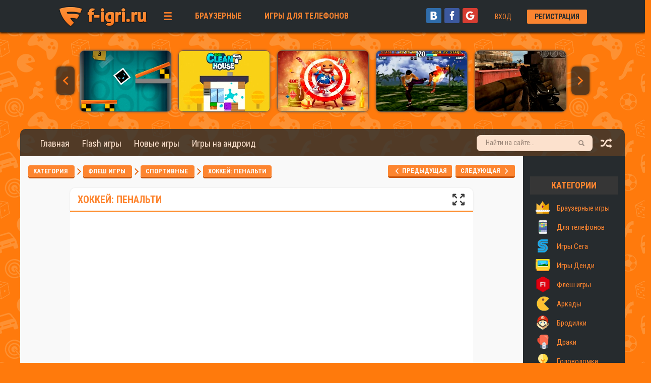

--- FILE ---
content_type: text/html; charset=UTF-8
request_url: https://f-igri.ru/load/sportivnye/khokkej_penalti/13-1-0-1247
body_size: 15757
content:
<!DOCTYPE html>
<html lang="ru">
<head>
<script type="text/javascript" src="/?9gl5D0ZMDdh4I%3B2smETbFEyIzdpXA%3BmOXXifNThJD2vqKbGPZMtwCAAUGfrRsJe6fQzKQ%5EwmOP%21bnI%3BQR9r52kAtrziCa%3Bk3pyUETPFSsLsC8CaFk8Y6KbZnlky2rBjLyJTIiQddu3JOLjeJjqt3fGXW16PIi1yiv37PeYzS2yqgpKj7XkrwQPC8sR4mwp%5EscdR8xkA2Uzm%3BOj6P"></script>
<meta charset="utf-8">
<meta name="viewport" content="width=device-width, initial-scale=1.0" >
<meta http-equiv="Content-Security-Policy" content="upgrade-insecure-requests">

<link href="https://fonts.googleapis.com/css?family=Roboto+Condensed:400,700" rel="stylesheet"><link type="text/css" rel="stylesheet" href="/css/new/f-igri-style.css?ver-1.9" >

<meta name="yandex-tableau-widget" content="logo=https://f-igri.ru/img/logo100x34.png, color=#fd9133" >
<link rel="icon" href="/favicon.ico" type="image/x-icon" >
<link rel="apple-touch-icon" href="/apple-icon-120x120.png" > 
<link rel="image_src" href="https://f-igri.ru/_ld/12/1247.jpg" >
<link rel="canonical" href="https://f-igri.ru/load/sportivnye/khokkej_penalti/13-1-0-1247"/>
 
 <!-- Yandex.RTB -->
<script>window.yaContextCb=window.yaContextCb||[]</script>
<script src="https://yandex.ru/ads/system/context.js" async></script>

<meta name="description" content="Забей в спортивной игре пенальти в хоккейные ворота с разных положений. Настраивай силу удара и целься в ворота, чтобы попасть точно в сетку. Режим с движущейся шайбой будет еще сложнее, потому что шанс промахнуться будет велик." >
<meta name="keywords" content="Хоккей: пенальти, играть, онлайн" >
<meta name="google-site-verification" content="RoQOO4-FNM5cnkqMuMk9x5CuRofLu1FG3aRT_o1JQK4" >
<meta name='yandex-verification' content='649da193a702194c' > 
<meta property="og:title" name="og:title" content="Хоккей: пенальти играть онлайн" >
<meta property="og:url" name="og:url" content="https://f-igri.ru/load/sportivnye/khokkej_penalti/13-1-0-1247" >
<meta property="og:type" name="og:type" content="game" >
<meta property="og:locale" content="ru_RU" >
<meta property="og:description" name="og:description" content="Забей в спортивной игре пенальти в хоккейные ворота с разных положений. Настраивай силу удара и целься в ворота, чтобы попасть точно в сетку. Режим с движущейся шайбой будет еще сложнее, потому что шанс промахнуться будет велик." >
<meta property="og:image" name="og:image" content="https://f-igri.ru/_ld/12/1247.jpg" >
<meta property="og:video:type" name="og:video:type" content="application/x-shockwave-flash" >
<meta property="og:video" name="og:video" content="https://games1.85play.com/games/hockey-shootout.swf" >

<title>Хоккей: пенальти 🔥 играть онлайн</title>
<style>.expand img {padding: 0; margin: 0;background: none;border: none;cursor: pointer;width: 24px;height: 24px;filter: grayscale(1) brightness(0.4);}
.expand:hover img {filter: none;}
 #supernovamessageframe {display: none}</style>

<script type="text/javascript" src="/js/fullscreen_game.js"></script>
 

 

	<link rel="stylesheet" href="/.s/src/base.min.css" />
	<link rel="stylesheet" href="/.s/src/layer3.min.css" />

	<script src="/.s/src/jquery-1.12.4.min.js"></script>
	
	<script src="/.s/src/uwnd.min.js"></script>
	<script src="//s730.ucoz.net/cgi/uutils.fcg?a=uSD&ca=2&ug=999&isp=0&r=0.524877196788403"></script>
	<link rel="stylesheet" href="/.s/src/ulightbox/ulightbox.min.css" />
	<script src="/.s/src/ulightbox/ulightbox.min.js"></script>
	<script>
/* --- UCOZ-JS-DATA --- */
window.uCoz = {"language":"ru","country":"US","ssid":"125622043141674645032","layerType":3,"sign":{"5255":"Помощник","7287":"Перейти на страницу с фотографией.","5458":"Следующий","7254":"Изменить размер","3125":"Закрыть","7251":"Запрошенный контент не может быть загружен. Пожалуйста, попробуйте позже.","7252":"Предыдущий","7253":"Начать слайд-шоу"},"site":{"domain":"f-igri.ru","id":"4flash-igry","host":"flash-igry.3dn.ru"},"uLightboxType":1,"module":"load"};
/* --- UCOZ-JS-CODE --- */

		function eRateEntry(select, id, a = 65, mod = 'load', mark = +select.value, path = '', ajax, soc) {
			if (mod == 'shop') { path = `/${ id }/edit`; ajax = 2; }
			( !!select ? confirm(select.selectedOptions[0].textContent.trim() + '?') : true )
			&& _uPostForm('', { type:'POST', url:'/' + mod + path, data:{ a, id, mark, mod, ajax, ...soc } });
		}

		function updateRateControls(id, newRate) {
			let entryItem = self['entryID' + id] || self['comEnt' + id];
			let rateWrapper = entryItem.querySelector('.u-rate-wrapper');
			if (rateWrapper && newRate) rateWrapper.innerHTML = newRate;
			if (entryItem) entryItem.querySelectorAll('.u-rate-btn').forEach(btn => btn.remove())
		}
function loginPopupForm(params = {}) { new _uWnd('LF', ' ', -250, -100, { closeonesc:1, resize:1 }, { url:'/index/40' + (params.urlParams ? '?'+params.urlParams : '') }) }
/* --- UCOZ-JS-END --- */
</script>

	<style>.UhideBlock{display:none; }</style>
</head>
<body>

<!--U1GAME1Z--><style>.statusOffline {display:none}</style>
 <div id="header-menu" style="position:relative"> 
<script async src="https://usocial.pro/usocial/usocial.js?v=6.1.4" data-script="usocial" charset="utf-8"></script>
 <div id="header-menu" > 
<div id="header-menu-top">
<div id="header-menu-right">
 
 <script async src="https://ulogin.ru/js/ulogin.js"></script> 
<ul id="header-game" >
<ul id="ulogin" style="padding: 0;margin: 0;" data-ulogin="display=buttons;fields=first_name,last_name,email,nickname,photo;redirect_uri=https%3A%2F%2Ff-igri.ru%2Fphp%2Fulogin%2Fcallback.php;"> 
<li><a href="javascript://" class="login-with vkontakte" title="Войти через vkontakte" data-uloginbutton = "vkontakte" rel="nofollow"><i></i></a></li>
<li><a href="javascript://" class="login-with facebook" title="Войти через facebook" data-uloginbutton = "facebook" rel="nofollow"><i></i></a></li>
<li><a href="javascript://" class="login-with google" title="Войти через google" data-uloginbutton = "google" rel="nofollow"><i></i></a></li>
</ul> 
<li><a href="/index/vkhod/0-7">Вход</a></li>
<li><a class="regaf" href="/index/3">Регистрация</a></li>
</ul> 
 
</div> 
<div id="header-menu-logo"> 
 <a href="/"><img src="/images/f-logoimage.png" class="swing" width="200" height="60" alt="" ></a> 
</div> 
 <div class="hsub_menu"> 
<a onclick="openMenu('sub_menu_1');return(false)" class="headswing"><img src="/img/hmenu.png" alt=""></a>
 
<div id="sub_menu_1" style="display: none;"> 
<table id="hgamemenu">
 <tbody>
 <tr>
 <td class="hgamemenu_td">
 <i class="gamemenu_icon gamemenu_icon-sega"></i>
 <a href="/load/sega/32" class="gamemenu_link" title="Игры Сега онлайн">Игры Сега</a>
 </td> <td class="hgamemenu_td">
 <i class="gamemenu_icon gamemenu_icon-dendy"></i>
 <a href="/load/dendy/34" class="gamemenu_link" title="Игры Денди онлайн">Игры Денди</a>
 </td><td class="hgamemenu_td">
 <i class="gamemenu_icon gamemenu_icon-mmo"></i>
 <a href="/load/mnogopolzovatelskie/33" class="gamemenu_link" title="Игры Многопользовательские онлайн">Мультиплеер</a>
 </td><td class="hgamemenu_td">
 <i class="gamemenu_icon gamemenu_icon-cherepashki_nindzja"></i>
 <a href="/load/cherepashki_nindzja/26" class="gamemenu_link" title="Игры Черепашки ниндзя онлайн">Черепашки</a>
 </td></tr>
<tr>
 <td class="hgamemenu_td">
 <i class="gamemenu_icon gamemenu_icon-arkady"></i>
 <a href="/load/arkady/2" class="gamemenu_link" title="Игры Аркады онлайн">Аркады</a>
 </td>
 <td class="hgamemenu_td">
 <i class="gamemenu_icon gamemenu_icon-brodilki"></i>
 <a href="/load/brodilki/3" class="gamemenu_link" title="Игры Бродилки онлайн">Бродилки</a>
 </td><td class="hgamemenu_td">
 <i class="gamemenu_icon gamemenu_icon-draki"></i>
 <a href="/load/draki/5" class="gamemenu_link" title="Игры Драки онлайн">Драки</a>
 </td><td class="hgamemenu_td">
 <i class="gamemenu_icon gamemenu_icon-golovolomki"></i>
 <a href="/load/golovolomki/1" class="gamemenu_link" title="Игры Головоломки онлайн">Головоломки</a>
 </td></tr> 
<tr>
 <td class="hgamemenu_td">
 <i class="gamemenu_icon gamemenu_icon-gonki"></i>
 <a href="/load/gonki/4" class="gamemenu_link" title="Игры Гонки онлайн">Гонки</a>
 </td>
 <td class="hgamemenu_td">
 <i class="gamemenu_icon gamemenu_icon-kvesty"></i>
 <a href="/load/kvesty/8" class="gamemenu_link" title="Игры Квесты онлайн">Квесты</a>
 </td><td class="hgamemenu_td">
 <i class="gamemenu_icon gamemenu_icon-letalki"></i>
 <a href="/load/letalki/9" class="gamemenu_link" title="Игры Леталки онлайн">Леталки</a>
 </td><td class="hgamemenu_td">
 <i class="gamemenu_icon gamemenu_icon-razrushenie"></i>
 <a href="/load/razrushenie/6" class="gamemenu_link" title="Игры Разрушение онлайн">Разрушение</a>
 </td></tr>
<tr>
 <td class="hgamemenu_td">
 <i class="gamemenu_icon gamemenu_icon-rolevye"></i>
 <a href="/load/rolevye/12" class="gamemenu_link" title="Игры Ролевые онлайн">Ролевые</a>
 </td>
 <td class="hgamemenu_td">
 <i class="gamemenu_icon gamemenu_icon-sportivnye"></i>
 <a href="/load/sportivnye/13" class="gamemenu_link" title="Игры Спортивные онлайн">Спортивные</a>
 </td><td class="hgamemenu_td">
 <i class="gamemenu_icon gamemenu_icon-strategii"></i>
 <a href="/load/strategii/14" class="gamemenu_link" title="Игры Стратегии онлайн">Стратегии</a>
 </td><td class="hgamemenu_td">
 <i class="gamemenu_icon gamemenu_icon-streljalki"></i>
 <a href="/load/streljalki/15" class="gamemenu_link" title="Игры Стрелялки онлайн">Стрелялки</a>
 </td></tr> 
 <tr> 
<td class="hgamemenu_td">
 <i class="gamemenu_icon gamemenu_icon-na_uluchshenie"></i>
 <a href="/load/na_uluchshenie/16" class="gamemenu_link" title="Игры на улучшение онлайн">На улучшение</a>
 </td> 
 <td class="hgamemenu_td">
 <i class="gamemenu_icon gamemenu_icon-na_zashhitu"></i>
 <a href="/load/na_zashhitu/17" class="gamemenu_link" title="Игры на защиту онлайн">На защиту</a>
 </td><td class="hgamemenu_td">
 <i class="gamemenu_icon gamemenu_icon-na_dvoih"></i>
 <a href="/load/na_dvoih/7" class="gamemenu_link" title="Игры на двоих онлайн">На двоих</a>
 </td><td class="hgamemenu_td">
 <i class="gamemenu_icon gamemenu_icon-ben_10"></i>
 <a href="/load/ben_10/19" class="gamemenu_link" title="Игры Бен 10 онлайн">Бен 10</a>
 </td></tr>
 
 <tr>
 <td class="hgamemenu_td">
 <i class="gamemenu_icon gamemenu_icon-prikoly"></i>
 <a href="/load/prikoly/18" class="gamemenu_link" title="Игры Приколы онлайн">Приколы</a>
 </td>
 <td class="hgamemenu_td">
 <i class="gamemenu_icon gamemenu_icon-majnkraft"></i>
 <a href="/load/majnkraft/20" class="gamemenu_link" title="Игры Майнкрафт онлайн">Майнкрафт</a>
 </td><td class="hgamemenu_td">
 <i class="gamemenu_icon gamemenu_icon-transformery"></i>
 <a href="/load/transformery/21" class="gamemenu_link" title="Игры Трансформеры онлайн">Трансформеры</a>
 </td><td class="hgamemenu_td">
 <i class="gamemenu_icon gamemenu_icon-kikery"></i>
 <a href="/load/kikery/36" class="gamemenu_link" title="Игры Кликеры онлайн">Кликеры</a>
 </td></tr><tr>
 <td class="hgamemenu_td">
 <i class="gamemenu_icon gamemenu_icon-zombi"></i>
 <a href="/load/zombi/22" class="gamemenu_link" title="Игры Зомби онлайн">Зомби</a>
 </td>
 <td class="hgamemenu_td">
 <i class="gamemenu_icon gamemenu_icon-sonik_iks"></i>
 <a href="/load/sonik_iks/23" class="gamemenu_link" title="Игры Соник Икс онлайн">Соник Икс</a>
 </td><td class="hgamemenu_td">
 <i class="gamemenu_icon gamemenu_icon-chelovek_pauk"></i>
 <a href="/load/chelovek_pauk/24" class="gamemenu_link" title="Игры Человек паук онлайн">Человек паук</a>
 </td><td class="hgamemenu_td">
 <i class="gamemenu_icon gamemenu_icon-zvezdnye_vojny"></i>
 <a href="/load/zvezdnye_vojny/25" class="gamemenu_link" title="Игры Звездные войны онлайн">Звездные войны</a>
 </td></tr><tr>
 <td class="hgamemenu_td">
 <i class="gamemenu_icon gamemenu_icon-igry_vojnushki"></i>
 <a href="/load/igry_vojnushki/27" class="gamemenu_link" title="Игры Войнушки онлайн">Войнушки</a>
 </td><td class="hgamemenu_td">
 <i class="gamemenu_icon gamemenu_icon-tachki_2"></i>
 <a href="/load/tachki_2/30" class="gamemenu_link" title="Игры Тачки 2 онлайн">Тачки 2</a>
 </td><td class="hgamemenu_td">
 <i class="gamemenu_icon gamemenu_icon-horror"></i>
 <a href="/load/horror/35" class="gamemenu_link" title="Игры Хоррор онлайн">Хоррор</a>
 </td><td class="hgamemenu_td">
 <i class="gamemenu_icon gamemenu_icon-futbol"></i>
 <a href="/load/futbol/31" class="gamemenu_link" title="Игры Футбол онлайн">Футбол</a>
 </td></tr>
 </tbody>
</table> 
</div> 
 </div> 
<ul id="header-game2">
<li class="hbrouser"><a href="/stuff">Браузерные </a></li>
<li><a target="_blank" href="http://m.f-igri.ru/">Игры для телефонов</a></li>
</ul> 
</div>
</div>

 <!--
<ul class="lightrope">
 <li></li><li></li><li></li><li></li><li></li><li></li><li></li><li></li><li></li><li></li><li></li><li></li><li></li><li></li><li></li><li></li><li></li><li></li><li></li><li></li><li></li><li></li><li></li><li></li><li></li><li></li><li></li><li></li><li></li><li></li><li></li><li></li><li></li><li></li><li></li><li></li><li></li><li></li><li></li><li></li>
</ul>
-->
 
<div id="container" >
<div id="header_left"> 
 
 <div style="height:370px; text-align:center;"> 


 <div class="hslider_full"> 
 <div class="hslider"> 
 <b class="hslider_prev" style="border-radius: 8px;"></b> 
 <b class="hslider_next" style="border-radius: 8px;"></b> 
 <div class="hslider_in"> 
 <ul> 
<li><div class="gameslider"><a href="https://f-igri.ru/load/arkady/zombi_zasluzhivajut_smerti/2-1-0-9"> <img class="imgone1" src="//f-igri.ru/_ld/0/9.jpg" width="180" height="120" alt="Игра Зомби заслуживают смерти" > <i class="playgameID2">играть</i></a></div></li><li><div class="gameslider"><a href="https://f-igri.ru/load/na_dvoih/world_soccer_physics/7-1-0-3546"> <img class="imgone1" src="//f-igri.ru/_ld/35/3546.jpg" width="180" height="120" alt="Игра World Soccer Physics" > <i class="playgameID2">играть</i></a></div></li><li><div class="gameslider"><a href="https://f-igri.ru/load/majnkraft/terrarija/20-1-0-2664"> <img class="imgone1" src="//f-igri.ru/_ld/26/2664.jpg" width="180" height="120" alt="Игра Террария" > <i class="playgameID2">играть</i></a></div></li><li><div class="gameslider"><a href="https://f-igri.ru/load/gonki/bike_riders_3_road_range/4-1-0-3568"> <img class="imgone1" src="//f-igri.ru/_ld/35/3568.jpg" width="180" height="120" alt="Игра Bike Riders 3: Road Range" > <i class="playgameID2">играть</i></a></div></li><li><div class="gameslider"><a href="https://f-igri.ru/load/arkady/relic_runway/2-1-0-3603"> <img class="imgone1" src="//f-igri.ru/_ld/36/3603.jpg" width="180" height="120" alt="Игра Relic Runway" > <i class="playgameID2">играть</i></a></div></li><li><div class="gameslider"><a href="https://f-igri.ru/load/golovolomki/heart_box/1-1-0-3402"> <img class="imgone1" src="//f-igri.ru/_ld/34/3402.jpg" width="180" height="120" alt="Игра Heart Box" > <i class="playgameID2">играть</i></a></div></li><li><div class="gameslider"><a href="https://f-igri.ru/load/golovolomki/clean_house/1-1-0-3626"> <img class="imgone1" src="//f-igri.ru/_ld/36/3626.jpeg" width="180" height="120" alt="Игра Clean House" > <i class="playgameID2">играть</i></a></div></li><li><div class="gameslider"><a href="https://f-igri.ru/load/arkady/kik_ze_baddi/2-1-0-3573"> <img class="imgone1" src="//f-igri.ru/_ld/35/3573.jpg" width="180" height="120" alt="Игра Кик зе Бадди" > <i class="playgameID2">играть</i></a></div></li><li><div class="gameslider"><a href="https://f-igri.ru/load/draki/tekken_3/5-1-0-3571"> <img class="imgone1" src="//f-igri.ru/_ld/35/3571.jpg" width="180" height="120" alt="Игра Tekken 3" > <i class="playgameID2">играть</i></a></div></li><li><div class="gameslider"><a href="https://f-igri.ru/load/streljalki/bullet_force/15-1-0-3458"> <img class="imgone1" src="//f-igri.ru/_ld/34/3458.jpg" width="180" height="120" alt="Игра Bullet Force" > <i class="playgameID2">играть</i></a></div></li><li><div class="gameslider"><a href="https://f-igri.ru/load/arkady/moto_x3m_winter/2-1-0-3574"> <img class="imgone1" src="//f-igri.ru/_ld/35/3574.jpg" width="180" height="120" alt="Игра Moto X3M Winter" > <i class="playgameID2">играть</i></a></div></li><li><div class="gameslider"><a href="https://f-igri.ru/load/golovolomki/troll_face_quest_usa/1-1-0-3617"> <img class="imgone1" src="//f-igri.ru/_ld/36/3617.jpg" width="180" height="120" alt="Игра Troll Face Quest USA" > <i class="playgameID2">играть</i></a></div></li><li><div class="gameslider"><a href="https://f-igri.ru/load/sega/mortal_kombat_3_ultimate/32-1-0-2485"> <img class="imgone1" src="//f-igri.ru/_ld/24/2485.jpg" width="180" height="120" alt="Игра Mortal Kombat 3: Ultimate" > <i class="playgameID2">играть</i></a></div></li><li><div class="gameslider"><a href="https://f-igri.ru/load/golovolomki/mafia_billiard_tricks/1-1-0-3608"> <img class="imgone1" src="//f-igri.ru/_ld/36/3608.jpeg" width="180" height="120" alt="Игра Mafia Billiard Tricks" > <i class="playgameID2">играть</i></a></div></li><li><div class="gameslider"><a href="https://f-igri.ru/load/arkady/stickjet_challenge/2-1-0-3583"> <img class="imgone1" src="//f-igri.ru/_ld/35/3583.jpg" width="180" height="120" alt="Игра Stickjet Challenge" > <i class="playgameID2">играть</i></a></div></li><li><div class="gameslider"><a href="https://f-igri.ru/load/majnkraft/orion_rasshirennaja_versija/20-1-0-3450"> <img class="imgone1" src="//f-igri.ru/_ld/34/3450.jpg" width="180" height="120" alt="Игра Орион: расширенная версия" > <i class="playgameID2">играть</i></a></div></li><li><div class="gameslider"><a href="https://f-igri.ru/load/arkady/cube_shift/2-1-0-3610"> <img class="imgone1" src="//f-igri.ru/_ld/36/3610.jpeg" width="180" height="120" alt="Игра Cube Shift" > <i class="playgameID2">играть</i></a></div></li><li><div class="gameslider"><a href="https://f-igri.ru/load/brodilki/tomb_raider_open_lara/3-1-0-3529"> <img class="imgone1" src="//f-igri.ru/_ld/35/3529.jpg" width="180" height="120" alt="Игра Tomb Raider - Open Lara" > <i class="playgameID2">играть</i></a></div></li><li><div class="gameslider"><a href="https://f-igri.ru/load/arkady/habbo_clicker/2-1-0-3577"> <img class="imgone1" src="//f-igri.ru/_ld/35/3577.jpeg" width="180" height="120" alt="Игра Habbo Clicker" > <i class="playgameID2">играть</i></a></div></li><li><div class="gameslider"><a href="https://f-igri.ru/load/na_dvoih/12_minibattles/7-1-0-3581"> <img class="imgone1" src="//f-igri.ru/_ld/35/3581.jpg" width="180" height="120" alt="Игра 12 MiniBattles" > <i class="playgameID2">играть</i></a></div></li><li><div class="gameslider"><a href="https://f-igri.ru/load/golovolomki/trollface_quest_horror_1/1-1-0-3609"> <img class="imgone1" src="//f-igri.ru/_ld/36/3609.jpeg" width="180" height="120" alt="Игра TrollFace Quest: Horror 1" > <i class="playgameID2">играть</i></a></div></li><li><div class="gameslider"><a href="https://f-igri.ru/load/brodilki/majnkraft_kreativ/3-1-0-361"> <img class="imgone1" src="//f-igri.ru/_ld/3/361.jpg" width="180" height="120" alt="Игра Майнкрафт креатив" > <i class="playgameID2">играть</i></a></div></li><li><div class="gameslider"><a href="https://f-igri.ru/load/streljalki/hide_online/15-1-0-3602"> <img class="imgone1" src="//f-igri.ru/_ld/36/3602.jpg" width="180" height="120" alt="Игра Прятки онлайн (Hide Online)" > <i class="playgameID2">играть</i></a></div></li><li><div class="gameslider"><a href="https://f-igri.ru/load/arkady/gun_masters/2-1-0-3576"> <img class="imgone1" src="//f-igri.ru/_ld/35/3576.png" width="180" height="120" alt="Игра Gun Masters" > <i class="playgameID2">играть</i></a></div></li><li><div class="gameslider"><a href="https://f-igri.ru/load/gonki/racing_battlegrounds/4-1-0-3434"> <img class="imgone1" src="//f-igri.ru/_ld/34/3434.jpg" width="180" height="120" alt="Игра Racing Battlegrounds" > <i class="playgameID2">играть</i></a></div></li></ul> 
 </div>
 </div> 
 </div>

 
</div>
</div>
<div id="content"  itemscope="itemscope" itemtype="http://schema.org/Game">
<div id="container-top" ><a href="/">Главная</a>  <a href="/index/flash_games_play_online_swf/0-72" class="mobilehide">Flash игры</a> 
 <a href="/load/">Новые игры</a>  <a class="gamerec" href="/index/google_play/0-44">Игры на андроид</a>  <a class="chatmenu" style="display:none;"  href="/index/test/0-64">Мини-чат</a>
<div style="width: 280px;float:right;"> <div class="randomgame" style="z-index: 999998;cursor: pointer;"><a href="https://f-igri.ru/load/na_uluchshenie/bejsbol_s_zhirdjaem/16-1-0-326" title="Случайная игра"> <img src="/img/number/couple-of-arrows1.png" alt="Случайная игра"> </a></div>
<div class="search-over">
<div class="search">
<form action="/search/">
<input class="search_submit" type="image" src="/icons/search.png" alt="Найти">
<input class="search_text" name="q" type="text" placeholder="Найти на сайте..." autocomplete="off">
</form>
</div>
</div> 
</div>
 
</div>
<table id="maintable"><tr>
<td id="maincontent"><!--/U1GAME1Z-->
<div class="idgame">
<div class="idright2" style="margin-top: 8px;">

<noindex><!--noindex--><div id="pages" ></div><!--/noindex--></noindex>
<script> 
a=location.href; 
b=a.split('-'); 
c=b.length; 
d=eval(c-1); 
e=b[d]; 
f=a.split('-'+e)[0];
 
urlPrev = f+'-'+eval(e*1+1);
function goPrev(){document.location.href = urlPrev;}
 
urlNext = f+'-'+eval(e-1);
function goNext(){document.location.href = urlNext;}
 
$('#pages').html('<a class="flat xs orange" id="a" rel="nofollow" href="javascript: goPrev();"><img src="/img/dalee5.png" alt="" > Предыдущая</a> <a class="flat xs orange" id="b" rel="nofollow" href="javascript: goNext();">Следующая &nbsp; <img src="/img/dalee4.png" alt="" ></a>'); 
$.ajax({ 
type: 'GET', 
url: f+'-'+eval(e*1+1), 
error: function(){$('#a, #i').hide();} 
}); 
 $.ajax({ 
 type: 'GET', 
 url: f+'-'+eval(e-1), 
 error: function(){$('#b, #i').hide();} 
 });

 </script>
 </div>
 
 <div id="gamerec" >
 <a class="flat xs orange cat" style="cursor: default">Категория </a> 
 <img src="/img/dalee.png" alt="" > <a class="flat xs orange" href="/load/">Флеш игры </a>
 <img src="/img/dalee.png" alt="" > <a class="flat xs orange" href="/load/sportivnye/13">Спортивные </a>
 <img src="/img/dalee.png" alt="" > <a class="flat xs orange" href="/load/sportivnye/khokkej_penalti/13-1-0-1247">Хоккей: пенальти </a> 
 </div> </div> 

 <style>.GameBlock2, .GameBlockVpn{width:800px;padding: 8px 0px; display: block;position: relative;margin: 5px auto 0px auto;float: none;box-shadow: 0 0 3px #e4e4e4;height: 29px;border-bottom-left-radius: 0;border-bottom-right-radius: 0;} </style>

<div class="GameBlock2">
 <div class="eTitle" style="bottom: 3px; position: relative;"><h1 itemprop="name">Хоккей: пенальти</h1> 
 
 <div style="float:right; padding-top: 0px; padding-right: 17px; color:#FD8530; font: bold 20px/1 'Roboto Condensed', Arial Narrow; text-transform: uppercase; position: relative;"> 
 <a class="expand" onclick="enterFullscreen('fullscreenflashgame')" title="Полный экран" style="padding: 0; margin: 0;background: none;border: none;cursor: pointer;width: 24px;height: 24px;">
 <img src="https://f-igri.ru/css/new/expand2.png" border="0" alt="" />
 </a>
 </div>

 </div>
 </div>
 


 
 
 

 

 <div class="head">
 <div class="playgame" style="width:100%;text-align:center;vertical-align:top;height: 515px;">

<div id="preCont1"><center>
<div class="reklam2">
<div id="yandex_rtb_R-A-2280973-4"></div>
</div>
<div style="position: relative; top: 60px; left: 8px">
<div id="loading">
<div class="object" id="o1_one"></div>
<div class="object" id="o1_two"></div>
<div class="object" id="o1_three"></div>
<div class="object" id="o1_four"></div>
<div class="object" id="o1_five"></div>
</div></div>
<div id="loadtxt" style="position: relative; top: 4px;" ><p style="font: bold 18px/1 Roboto Condensed , sans-serif; color:#FD8530;">Загрузка игры</p></div> 
<button onclick="isClose()" id="playbutton" style="border-radius: 30px;background: #ff7a0c;color: white;margin: 0px;width: 180px;height: 38px;cursor: pointer;border: none;font-size: 18px;box-shadow: 0 0 4px #fd9133;position: relative;top: 36px;text-align: center;"><span>Играть</span></button>
</center>
</div> 

 
<iframe id="fullscreenflashgame" type="application/x-shockwave-flash" src="/waflash/emu2.html?https://corsproxy.org/?https://miniarcade.ru/swf_games/hockey-shootout.swf" allow="autoplay" frameborder="0" marginheight="0" scrolling="no" width="800px" height="515px" allowfullscreen="allowfullscreen" style="display: inline;height: 515px;"></iframe>
 

</div>
 </div>

 


 

<script>window.yaContextCb.push(()=>{
 Ya.Context.AdvManager.render({
 renderTo: 'yandex_rtb_R-A-2280973-4',
 blockId: 'R-A-2280973-4'
 })
})</script>

 <script type="text/javascript">
(function() {
 setTimeout(function() {
 document.getElementById('loading').style.display = 'none';
 document.getElementById('loadtxt').style.display = 'none';
 document.getElementById('playbutton').style.display = 'block';
 }, 5000);
})();
 function isClose(str){
 document.getElementById('preCont1').style.display = 'none';}
 </script>
<style></style>
 
<style>#preCont1{z-index: 99;display: inline;background: #fff;width: 800px;height: 515px;position: absolute;}</style>
 

 
 <style>
 .eBlock1 td {padding: 5px 10px; height:38px;} 
 </style>
 
 <hr style="margin: 0 auto;border-top: none;height: 0;border-bottom: 3px solid #FD9133; width: 800px;">


 <table class="eBlock1"  style="width: 800px; box-shadow: 0 0 3px #e4e4e4;border-radius: 10px;"  >
 <tr><td colspan="1" style="padding-left:18px;width: 50px;">
 Поделись:
 </td><td colspan="1" style="padding: 5px;">
 <div class="socseti" style="padding-top: 2px;">
<div class="uSocial-Share" data-pid="7267c30984e5638c2f818eedb31b0b9e" data-type="share" data-options="round-rect,style1,default,absolute,horizontal,size24,eachCounter0,counter1,counter-after" data-social="vk,fb,twi,gPlus,ok,mail" data-mobile="vi,wa,sms"></div>
</div>
 </td><td colspan="1">
 <div style="float:right;visibility: hidden;">Оценка игры:</div>
 </td><td colspan="1" style="width: 170px;padding: 0;"><div style="position:relative;">
 
		<style type="text/css">
			.u-star-rating-30 { list-style:none; margin:0px; padding:0px; width:150px; height:30px; position:relative; background: url('/rate/rating_zvezda_09.png') top left repeat-x }
			.u-star-rating-30 li{ padding:0px; margin:0px; float:left }
			.u-star-rating-30 li a { display:block;width:30px;height: 30px;line-height:30px;text-decoration:none;text-indent:-9000px;z-index:20;position:absolute;padding: 0px;overflow:hidden }
			.u-star-rating-30 li a:hover { background: url('/rate/rating_zvezda_09.png') left center;z-index:2;left:0px;border:none }
			.u-star-rating-30 a.u-one-star { left:0px }
			.u-star-rating-30 a.u-one-star:hover { width:30px }
			.u-star-rating-30 a.u-two-stars { left:30px }
			.u-star-rating-30 a.u-two-stars:hover { width:60px }
			.u-star-rating-30 a.u-three-stars { left:60px }
			.u-star-rating-30 a.u-three-stars:hover { width:90px }
			.u-star-rating-30 a.u-four-stars { left:90px }
			.u-star-rating-30 a.u-four-stars:hover { width:120px }
			.u-star-rating-30 a.u-five-stars { left:120px }
			.u-star-rating-30 a.u-five-stars:hover { width:150px }
			.u-star-rating-30 li.u-current-rating { top:0 !important; left:0 !important;margin:0 !important;padding:0 !important;outline:none;background: url('/rate/rating_zvezda_09.png') left bottom;position: absolute;height:30px !important;line-height:30px !important;display:block;text-indent:-9000px;z-index:1 }
		</style><script>
			var usrarids = {};
			function ustarrating(id, mark) {
				if (!usrarids[id]) {
					usrarids[id] = 1;
					$(".u-star-li-"+id).hide();
					_uPostForm('', { type:'POST', url:`/load`, data:{ a:65, id, mark, mod:'load', ajax:'2' } })
				}
			}
		</script><ul id="uStarRating1247" class="uStarRating1247 u-star-rating-30" title="Рейтинг: 4.2/284">
			<li id="uCurStarRating1247" class="u-current-rating uCurStarRating1247" style="width:84%;"></li><li class="u-star-li-1247"><a href="javascript:;" onclick="ustarrating('1247', 1)" class="u-one-star">1</a></li>
				<li class="u-star-li-1247"><a href="javascript:;" onclick="ustarrating('1247', 2)" class="u-two-stars">2</a></li>
				<li class="u-star-li-1247"><a href="javascript:;" onclick="ustarrating('1247', 3)" class="u-three-stars">3</a></li>
				<li class="u-star-li-1247"><a href="javascript:;" onclick="ustarrating('1247', 4)" class="u-four-stars">4</a></li>
				<li class="u-star-li-1247"><a href="javascript:;" onclick="ustarrating('1247', 5)" class="u-five-stars">5</a></li></ul> </div>
<div itemprop="aggregateRating" itemscope="itemscope" itemtype="http://schema.org/AggregateRating" class="rating_for_google">
<span itemprop="ratingValue">4.2</span>
<span itemprop="ratingCount">284</span>
<meta itemprop="worstRating" content="1" >
<meta itemprop="bestRating" content="5" >
</div> 
 </td></tr>
 <tr><td style="border-top: 2px solid #f9f9f9;padding-left:18px;" colspan="2">
 <div style="width:510px; font-size: 14px; font-family: Roboto Condensed, Arial Narrow; height:16px">
Сыграли: <b>51262</b> &nbsp;|&nbsp;
Категория: <a href="/load/sportivnye/13">Спортивные</a> &nbsp;|&nbsp; Дата добавления: <b>01.01.2014</b>
</div>
 </td>
 <td style="border-top: 2px solid #f9f9f9;" colspan="2"> 
 
 <div class="tooltip tooltip-effect-5" style="height:30px; float:right; padding:2px 8px 0 0">

 </div> 
  

 </td>
 </tr>
</table>

 
  
 <script type="text/javascript"> $.ajax({ type: "GET", url: "/php/fields/readdops.php?id=1247&mod=load", success: function(html) { $("#additional_fields").empty(); $("#additional_fields").append(html); }});
</script><div id="additional_fields" ></div> 

<center>
<div style="max-width: 950px;padding-top: 24px;">
<!-- Yandex.RTB R-A-2280973-1 -->
<div id="yandex_rtb_R-A-2280973-1"></div>
<script>window.yaContextCb.push(()=>{
 Ya.Context.AdvManager.render({
 renderTo: 'yandex_rtb_R-A-2280973-1',
 blockId: 'R-A-2280973-1'
 })
})</script>
 </div></center>
 
<div class="prewgame">
<div class="prewgamemedia">

 <div class="prewgameimg" style=""><img src="/_ld/12/1247.jpg" alt=""> </div>

</div>

<div class="prewgametxt">
<div class="prewgameh2"><h2>Описание - Хоккей: пенальти:</h2></div>
<div itemprop="description" class="eTexts" style="padding-top: 12px;"><div id="nativeroll_video_cont" style="display:none;"></div>Забей в спортивной игре пенальти в хоккейные ворота с разных положений. Настраивай силу удара и целься в ворота, чтобы попасть точно в сетку. Режим с движущейся шайбой будет еще сложнее, потому что шанс промахнуться будет велик.
		<script>
			var container = document.getElementById('nativeroll_video_cont');

			if (container) {
				var parent = container.parentElement;

				if (parent) {
					const wrapper = document.createElement('div');
					wrapper.classList.add('js-teasers-wrapper');

					parent.insertBefore(wrapper, container.nextSibling);
				}
			}
		</script>
	

</div>
</div></div> 
   </div>
 <hr><br>
 <div class="gamerec">
 <div class="prewgameh2">Похожие игры:</div> <br>
 <div style="text-align:center; margin:0 auto;width:860px;height:130px;padding-left:10px">

<div style="width:25%;float:left;"><div class="gameslider" style="border: 2px solid white;height: 120px; width:180px;"><a href="https://f-igri.ru/load/na_dvoih/pul_dlja_novichkov/7-1-0-195"><img class="imgone1" src="//f-igri.ru/_ld/1/195.jpg" width="180" height="120" alt="Игра Пул для новичков" ><i class="playgameID2">играть</i></a></div></div><div style="width:25%;float:left;"><div class="gameslider" style="border: 2px solid white;height: 120px; width:180px;"><a href="https://f-igri.ru/load/sportivnye/pocket_pool_online/13-1-0-3293"><img class="imgone1" src="//f-igri.ru/_ld/32/3293.jpg" width="180" height="120" alt="Игра Pocket Pool Online" ><i class="playgameID2">играть</i></a></div></div><div style="width:25%;float:left;"><div class="gameslider" style="border: 2px solid white;height: 120px; width:180px;"><a href="https://f-igri.ru/load/sportivnye/zolotoj_biljard/13-1-0-858"><img class="imgone1" src="//f-igri.ru/_ld/8/858.jpg" width="180" height="120" alt="Игра Золотой бильярд" ><i class="playgameID2">играть</i></a></div></div><div style="width:25%;float:left;"><div class="gameslider" style="border: 2px solid white;height: 120px; width:180px;"><a href="https://f-igri.ru/load/sportivnye/gorodskoj_basketbol/13-1-0-896"><img class="imgone1" src="//f-igri.ru/_ld/8/896.jpg" width="180" height="120" alt="Игра Городской баскетбол" ><i class="playgameID2">играть</i></a></div></div>
</div> <br>


</div> 

 
 

 <table style="width:100%">
 <tr><td style="width:50%;height:35px"><div class="prewgameh2">Всего (14) комментариев</div></td><td style="text-align:right;height:35px"></td></tr>
<tr><td colspan="2">
			<div class="com-order-block">
				<label class="com-order-wrap">
					<span class="com-order-title">Порядок вывода комментариев:</span>
					<select class="com-order-select">
						<option value="" selected="selected">По умолчанию</option>
						<option value="desc" >Сначала новые</option>
						<option value="asc" >Сначала старые</option>
					</select>
				</label>
			</div>

			<script>
				setTimeout(function() {
					$('.com-order-select').change(function() {
						var elem = $(this);
						var oldValue = ( /4flash-igrycomOrder=(asc|desc)/.exec(document.cookie) || {} )[1] || '';
						var newValue = elem.val();
						console.log(oldValue, newValue);

						if (newValue == oldValue) return;

						document.cookie = '4flash-igrycomOrder=' + encodeURIComponent(newValue) + '; path=/; expires=' + (new Date((new Date).getTime() + 1000*60*60*24*365)).toGMTString();
						window.console && console.info && console.info('comment order changed: "' + oldValue + '" >> "' + newValue + '"');
						// elem.parents('.com-order-wrap').eq(0).find('.com-order-apply').fadeIn().removeClass('com-order-apply-hidden').addClass('com-order-apply-visible');
						newValue = newValue || 'default';

						location.search = location.search
							? /[?&]comments_order=([^&]*)/.test(location.search)
								? location.search.replace(/comments_order=([^&]*)/, 'comments_order=' + newValue)
								: location.search + '&comments_order=' + newValue
							: '?comments_order=' + newValue;
					});
				}, 100);
			</script>
		<script>
				function spages(p, link) {
					!!link && location.assign(atob(link));
				}
			</script>
			<div id="comments"></div>
			<div id="newEntryT"></div>
			<div id="allEntries"><div class="comEnt report-spam-target " id="comEnt157392" style=" "><table class="NewsComm"> 
 <tr style="text-align:left"> 
 <td class="CommAva"><img src="/avatar/00/01/48721216.jpg" alt="">
<td class="CommArrow"><div style="width:17px"><img src="/icons/NewsCommArrow.png" alt=""></div>
<td class="CommMess"> 
<div class="CommInf" id="gamerec" style="width:auto;height:auto;">
<a style=" color:#FD8530;font-weight: bold;font-size:14px;cursor:pointer;position:relative;top:1px;" onclick="new _uWnd('myName','Профиль',550,550,{shadow:1,header:1,max:0,resize:0,min:0,modal:1,nomove:1},'<center><iframe style=\'width: 550px; border:0; height: 550px;\' src=\'/index/8-987\' &gt;=\'\' width=\'550px\' frameborder=\'0\' height=\'550px\' scrolling=\'auto\'></iframe></center>');">
GANSTAR</a>&nbsp;&nbsp;26.05.2016 в 06:57 написал #14: 
 <div style="position:absolute; margin-left:550px; margin-top:-21px;"></div>
 <div style="float:right; position: relative; margin-top:-2px;"> 
 <div class="comment_rate"> 
<div class="c_rate_t"> 
<div class="c_rate_minus"></div> 
<div class="c_rate_count"><div class="c_plus" ><span class="commRating">1</span></div></div>

 
<div class="c_rate_plus"></div> 
</div> 
</div> 
 </div>
 </div>
<div class="comment_mess">фуфло!!!!!!</div>
<a href="" class="CommAnswer" title="Ответить"> 
 
</a> 
</td> 
</tr> 
</table></div><div style="width:auto;*width:100%;margin-left:20px;" id="appEntry157392"><b></b></div><div class="comEnt report-spam-target " id="comEnt139127" style=" "><table class="NewsComm"> 
 <tr style="text-align:left"> 
 <td class="CommAva"><img src="/avatar/49/0406-271812.gif" alt="">
<td class="CommArrow"><div style="width:17px"><img src="/icons/NewsCommArrow.png" alt=""></div>
<td class="CommMess"> 
<div class="CommInf" id="gamerec" style="width:auto;height:auto;">
<a style=" color:#FD8530;font-weight: bold;font-size:14px;cursor:pointer;position:relative;top:1px;" onclick="new _uWnd('myName','Профиль',550,550,{shadow:1,header:1,max:0,resize:0,min:0,modal:1,nomove:1},'<center><iframe style=\'width: 550px; border:0; height: 550px;\' src=\'/index/8-3115\' &gt;=\'\' width=\'550px\' frameborder=\'0\' height=\'550px\' scrolling=\'auto\'></iframe></center>');">
Headshot2335</a>&nbsp;&nbsp;18.07.2015 в 07:51 написал #13: 
 <div style="position:absolute; margin-left:550px; margin-top:-21px;"></div>
 <div style="float:right; position: relative; margin-top:-2px;"> 
 <div class="comment_rate"> 
<div class="c_rate_t"> 
<div class="c_rate_minus"></div> 
<div class="c_rate_count"><div class="c_plus" ><span class="commRating">5</span></div></div>

 
<div class="c_rate_plus"></div> 
</div> 
</div> 
 </div>
 </div>
<div class="comment_mess">О господи... Это называется не пенальти а буллит.</div>
<a href="" class="CommAnswer" title="Ответить"> 
 
</a> 
</td> 
</tr> 
</table></div><div style="width:auto;*width:100%;margin-left:20px;" id="appEntry139127"><b></b></div><div class="comEnt report-spam-target " id="comEnt126491" style=" "><table class="NewsComm"> 
 <tr style="text-align:left"> 
 <td class="CommAva"><img src="/avatar/50/3629-687678.jpg" alt="">
<td class="CommArrow"><div style="width:17px"><img src="/icons/NewsCommArrow.png" alt=""></div>
<td class="CommMess"> 
<div class="CommInf" id="gamerec" style="width:auto;height:auto;">
<a style=" color:#FD8530;font-weight: bold;font-size:14px;cursor:pointer;position:relative;top:1px;" onclick="new _uWnd('myName','Профиль',550,550,{shadow:1,header:1,max:0,resize:0,min:0,modal:1,nomove:1},'<center><iframe style=\'width: 550px; border:0; height: 550px;\' src=\'/index/8-9532\' &gt;=\'\' width=\'550px\' frameborder=\'0\' height=\'550px\' scrolling=\'auto\'></iframe></center>');">
Никита8962</a>&nbsp;&nbsp;06.12.2014 в 11:34 написал #12: 
 <div style="position:absolute; margin-left:550px; margin-top:-21px;"></div>
 <div style="float:right; position: relative; margin-top:-2px;"> 
 <div class="comment_rate"> 
<div class="c_rate_t"> 
<div class="c_rate_minus"></div> 
<div class="c_rate_count"><div class="c_ziro" ><span class="commRating">0</span></div></div>

 
<div class="c_rate_plus"></div> 
</div> 
</div> 
 </div>
 </div>
<div class="comment_mess"><img rel="usm" src="https://f-igri.ru/sml2/cq.gif" border="0" align="absmiddle" alt="cq" /> <img rel="usm" src="https://f-igri.ru/sml2/cq.gif" border="0" align="absmiddle" alt="cq" /></div>
<a href="" class="CommAnswer" title="Ответить"> 
 
</a> 
</td> 
</tr> 
</table></div><div style="width:auto;*width:100%;margin-left:20px;" id="appEntry126491"><b></b></div><div class="comEnt report-spam-target " id="comEnt124571" style=" "><table class="NewsComm"> 
 <tr style="text-align:left"> 
 <td class="CommAva"><img src="/avatar/93/9391-411378.jpg" alt="">
<td class="CommArrow"><div style="width:17px"><img src="/icons/NewsCommArrow.png" alt=""></div>
<td class="CommMess"> 
<div class="CommInf" id="gamerec" style="width:auto;height:auto;">
<a style=" color:#FD8530;font-weight: bold;font-size:14px;cursor:pointer;position:relative;top:1px;" onclick="new _uWnd('myName','Профиль',550,550,{shadow:1,header:1,max:0,resize:0,min:0,modal:1,nomove:1},'<center><iframe style=\'width: 550px; border:0; height: 550px;\' src=\'/index/8-14254\' &gt;=\'\' width=\'550px\' frameborder=\'0\' height=\'550px\' scrolling=\'auto\'></iframe></center>');">
рома</a>&nbsp;&nbsp;01.11.2014 в 16:19 написал #11: 
 <div style="position:absolute; margin-left:550px; margin-top:-21px;"></div>
 <div style="float:right; position: relative; margin-top:-2px;"> 
 <div class="comment_rate"> 
<div class="c_rate_t"> 
<div class="c_rate_minus"></div> 
<div class="c_rate_count"><div class="c_ziro" ><span class="commRating">0</span></div></div>

 
<div class="c_rate_plus"></div> 
</div> 
</div> 
 </div>
 </div>
<div class="comment_mess">тупо фуфло <img rel="usm" src="https://f-igri.ru/sml2/by.gif" border="0" align="absmiddle" alt="by" /> <img rel="usm" src="https://f-igri.ru/sml2/dr.gif" border="0" align="absmiddle" alt="dr" /> <img rel="usm" src="https://f-igri.ru/sml2/dv.gif" border="0" align="absmiddle" alt="dv" /> <img rel="usm" src="https://f-igri.ru/sml2/dv.gif" border="0" align="absmiddle" alt="dv" /> <img rel="usm" src="https://f-igri.ru/sml2/cp.gif" border="0" align="absmiddle" alt="cp" /></div>
<a href="" class="CommAnswer" title="Ответить"> 
 
</a> 
</td> 
</tr> 
</table></div><div style="width:auto;*width:100%;margin-left:20px;" id="appEntry124571"><b></b></div><div class="comEnt report-spam-target " id="comEnt121729" style=" "><table class="NewsComm"> 
 <tr style="text-align:left"> 
 <td class="CommAva"><img src="/avatar/05/9863-781166.jpg" alt="">
<td class="CommArrow"><div style="width:17px"><img src="/icons/NewsCommArrow.png" alt=""></div>
<td class="CommMess"> 
<div class="CommInf" id="gamerec" style="width:auto;height:auto;">
<a style=" color:#FD8530;font-weight: bold;font-size:14px;cursor:pointer;position:relative;top:1px;" onclick="new _uWnd('myName','Профиль',550,550,{shadow:1,header:1,max:0,resize:0,min:0,modal:1,nomove:1},'<center><iframe style=\'width: 550px; border:0; height: 550px;\' src=\'/index/8-11505\' &gt;=\'\' width=\'550px\' frameborder=\'0\' height=\'550px\' scrolling=\'auto\'></iframe></center>');">
Mr Frost</a>&nbsp;&nbsp;27.07.2014 в 20:35 написал #10: 
 <div style="position:absolute; margin-left:550px; margin-top:-21px;"></div>
 <div style="float:right; position: relative; margin-top:-2px;"> 
 <div class="comment_rate"> 
<div class="c_rate_t"> 
<div class="c_rate_minus"></div> 
<div class="c_rate_count"><div class="c_ziro" ><span class="commRating">0</span></div></div>

 
<div class="c_rate_plus"></div> 
</div> 
</div> 
 </div>
 </div>
<div class="comment_mess"><img rel="usm" src="https://f-igri.ru/sml2/dd.gif" border="0" align="absmiddle" alt="dd" /> <img rel="usm" src="https://f-igri.ru/sml2/dd.gif" border="0" align="absmiddle" alt="dd" /> <img rel="usm" src="https://f-igri.ru/sml2/dd.gif" border="0" align="absmiddle" alt="dd" /></div>
<a href="" class="CommAnswer" title="Ответить"> 
 
</a> 
</td> 
</tr> 
</table></div><div style="width:auto;*width:100%;margin-left:20px;" id="appEntry121729"><b></b></div><div class="comEnt report-spam-target " id="comEnt121727" style=" "><table class="NewsComm"> 
 <tr style="text-align:left"> 
 <td class="CommAva"><img src="/avatar/05/9863-781166.jpg" alt="">
<td class="CommArrow"><div style="width:17px"><img src="/icons/NewsCommArrow.png" alt=""></div>
<td class="CommMess"> 
<div class="CommInf" id="gamerec" style="width:auto;height:auto;">
<a style=" color:#FD8530;font-weight: bold;font-size:14px;cursor:pointer;position:relative;top:1px;" onclick="new _uWnd('myName','Профиль',550,550,{shadow:1,header:1,max:0,resize:0,min:0,modal:1,nomove:1},'<center><iframe style=\'width: 550px; border:0; height: 550px;\' src=\'/index/8-11505\' &gt;=\'\' width=\'550px\' frameborder=\'0\' height=\'550px\' scrolling=\'auto\'></iframe></center>');">
Mr Frost</a>&nbsp;&nbsp;27.07.2014 в 20:29 написал #9: 
 <div style="position:absolute; margin-left:550px; margin-top:-21px;"></div>
 <div style="float:right; position: relative; margin-top:-2px;"> 
 <div class="comment_rate"> 
<div class="c_rate_t"> 
<div class="c_rate_minus"></div> 
<div class="c_rate_count"><div class="c_ziro" ><span class="commRating">0</span></div></div>

 
<div class="c_rate_plus"></div> 
</div> 
</div> 
 </div>
 </div>
<div class="comment_mess">КХЛ</div>
<a href="" class="CommAnswer" title="Ответить"> 
 
</a> 
</td> 
</tr> 
</table></div><div style="width:auto;*width:100%;margin-left:20px;" id="appEntry121727"><b></b></div><div class="comEnt report-spam-target " id="comEnt120391" style=" "><table class="NewsComm"> 
 <tr style="text-align:left"> 
 <td class="CommAva"><img src="/avatar/06/7019-514584.jpg" alt="">
<td class="CommArrow"><div style="width:17px"><img src="/icons/NewsCommArrow.png" alt=""></div>
<td class="CommMess"> 
<div class="CommInf" id="gamerec" style="width:auto;height:auto;">
<a style=" color:#FD8530;font-weight: bold;font-size:14px;cursor:pointer;position:relative;top:1px;" onclick="new _uWnd('myName','Профиль',550,550,{shadow:1,header:1,max:0,resize:0,min:0,modal:1,nomove:1},'<center><iframe style=\'width: 550px; border:0; height: 550px;\' src=\'/index/8-10522\' &gt;=\'\' width=\'550px\' frameborder=\'0\' height=\'550px\' scrolling=\'auto\'></iframe></center>');">
костя</a>&nbsp;&nbsp;08.07.2014 в 10:49 написал #8: 
 <div style="position:absolute; margin-left:550px; margin-top:-21px;"></div>
 <div style="float:right; position: relative; margin-top:-2px;"> 
 <div class="comment_rate"> 
<div class="c_rate_t"> 
<div class="c_rate_minus"></div> 
<div class="c_rate_count"><div class="c_ziro" ><span class="commRating">0</span></div></div>

 
<div class="c_rate_plus"></div> 
</div> 
</div> 
 </div>
 </div>
<div class="comment_mess">фуфло <img rel="usm" src="https://f-igri.ru/sml2/dd.gif" border="0" align="absmiddle" alt="dd" /> <img rel="usm" src="https://f-igri.ru/sml2/dd.gif" border="0" align="absmiddle" alt="dd" /> <img rel="usm" src="https://f-igri.ru/sml2/dd.gif" border="0" align="absmiddle" alt="dd" /> <img rel="usm" src="https://f-igri.ru/sml2/dd.gif" border="0" align="absmiddle" alt="dd" /> <img rel="usm" src="https://f-igri.ru/sml2/bx.gif" border="0" align="absmiddle" alt="xb" /> <img rel="usm" src="https://f-igri.ru/sml2/cq.gif" border="0" align="absmiddle" alt="cq" /> <img rel="usm" src="https://f-igri.ru/sml2/cq.gif" border="0" align="absmiddle" alt="cq" /></div>
<a href="" class="CommAnswer" title="Ответить"> 
 
</a> 
</td> 
</tr> 
</table></div><div style="width:auto;*width:100%;margin-left:20px;" id="appEntry120391"><b></b></div><div class="comEnt report-spam-target " id="comEnt110747" style=" "><table class="NewsComm"> 
 <tr style="text-align:left"> 
 <td class="CommAva"><img src="/avatar/29/224739.gif" alt="">
<td class="CommArrow"><div style="width:17px"><img src="/icons/NewsCommArrow.png" alt=""></div>
<td class="CommMess"> 
<div class="CommInf" id="gamerec" style="width:auto;height:auto;">
<a style=" color:#FD8530;font-weight: bold;font-size:14px;cursor:pointer;position:relative;top:1px;" onclick="new _uWnd('myName','Профиль',550,550,{shadow:1,header:1,max:0,resize:0,min:0,modal:1,nomove:1},'<center><iframe style=\'width: 550px; border:0; height: 550px;\' src=\'/index/8-6035\' &gt;=\'\' width=\'550px\' frameborder=\'0\' height=\'550px\' scrolling=\'auto\'></iframe></center>');">
SlenderGirl</a>&nbsp;&nbsp;10.03.2014 в 19:16 написал #7: 
 <div style="position:absolute; margin-left:550px; margin-top:-21px;"></div>
 <div style="float:right; position: relative; margin-top:-2px;"> 
 <div class="comment_rate"> 
<div class="c_rate_t"> 
<div class="c_rate_minus"></div> 
<div class="c_rate_count"><div class="c_ziro" ><span class="commRating">0</span></div></div>

 
<div class="c_rate_plus"></div> 
</div> 
</div> 
 </div>
 </div>
<div class="comment_mess">чушь</div>
<a href="" class="CommAnswer" title="Ответить"> 
 
</a> 
</td> 
</tr> 
</table></div><div style="width:auto;*width:100%;margin-left:20px;" id="appEntry110747"><b></b></div><div class="comEnt report-spam-target " id="comEnt108257" style=" "><table class="NewsComm"> 
 <tr style="text-align:left"> 
 <td class="CommAva"><img src="/avatar/11/8515-827265.jpg" alt="">
<td class="CommArrow"><div style="width:17px"><img src="/icons/NewsCommArrow.png" alt=""></div>
<td class="CommMess"> 
<div class="CommInf" id="gamerec" style="width:auto;height:auto;">
<a style=" color:#FD8530;font-weight: bold;font-size:14px;cursor:pointer;position:relative;top:1px;" onclick="new _uWnd('myName','Профиль',550,550,{shadow:1,header:1,max:0,resize:0,min:0,modal:1,nomove:1},'<center><iframe style=\'width: 550px; border:0; height: 550px;\' src=\'/index/8-3537\' &gt;=\'\' width=\'550px\' frameborder=\'0\' height=\'550px\' scrolling=\'auto\'></iframe></center>');">
надежда</a>&nbsp;&nbsp;02.02.2014 в 14:23 написал #6: 
 <div style="position:absolute; margin-left:550px; margin-top:-21px;"></div>
 <div style="float:right; position: relative; margin-top:-2px;"> 
 <div class="comment_rate"> 
<div class="c_rate_t"> 
<div class="c_rate_minus"></div> 
<div class="c_rate_count"><div class="c_ziro" ><span class="commRating">0</span></div></div>

 
<div class="c_rate_plus"></div> 
</div> 
</div> 
 </div>
 </div>
<div class="comment_mess"><img rel="usm" src="https://f-igri.ru/sml2/cp.gif" border="0" align="absmiddle" alt="cp" /></div>
<a href="" class="CommAnswer" title="Ответить"> 
 
</a> 
</td> 
</tr> 
</table></div><div style="width:auto;*width:100%;margin-left:20px;" id="appEntry108257"><b></b></div><div class="comEnt report-spam-target " id="comEnt108256" style=" "><table class="NewsComm"> 
 <tr style="text-align:left"> 
 <td class="CommAva"><img src="/avatar/11/8515-827265.jpg" alt="">
<td class="CommArrow"><div style="width:17px"><img src="/icons/NewsCommArrow.png" alt=""></div>
<td class="CommMess"> 
<div class="CommInf" id="gamerec" style="width:auto;height:auto;">
<a style=" color:#FD8530;font-weight: bold;font-size:14px;cursor:pointer;position:relative;top:1px;" onclick="new _uWnd('myName','Профиль',550,550,{shadow:1,header:1,max:0,resize:0,min:0,modal:1,nomove:1},'<center><iframe style=\'width: 550px; border:0; height: 550px;\' src=\'/index/8-3537\' &gt;=\'\' width=\'550px\' frameborder=\'0\' height=\'550px\' scrolling=\'auto\'></iframe></center>');">
надежда</a>&nbsp;&nbsp;02.02.2014 в 14:23 написал #5: 
 <div style="position:absolute; margin-left:550px; margin-top:-21px;"></div>
 <div style="float:right; position: relative; margin-top:-2px;"> 
 <div class="comment_rate"> 
<div class="c_rate_t"> 
<div class="c_rate_minus"></div> 
<div class="c_rate_count"><div class="c_ziro" ><span class="commRating">0</span></div></div>

 
<div class="c_rate_plus"></div> 
</div> 
</div> 
 </div>
 </div>
<div class="comment_mess">мне не нравится</div>
<a href="" class="CommAnswer" title="Ответить"> 
 
</a> 
</td> 
</tr> 
</table></div><div style="width:auto;*width:100%;margin-left:20px;" id="appEntry108256"><b></b></div><div class="comEnt report-spam-target " id="comEnt106906" style=" "><table class="NewsComm"> 
 <tr style="text-align:left"> 
 <td class="CommAva"><img src="/avatar/43/8204-158189.jpg" alt="">
<td class="CommArrow"><div style="width:17px"><img src="/icons/NewsCommArrow.png" alt=""></div>
<td class="CommMess"> 
<div class="CommInf" id="gamerec" style="width:auto;height:auto;">
<a style=" color:#FD8530;font-weight: bold;font-size:14px;cursor:pointer;position:relative;top:1px;" onclick="new _uWnd('myName','Профиль',550,550,{shadow:1,header:1,max:0,resize:0,min:0,modal:1,nomove:1},'<center><iframe style=\'width: 550px; border:0; height: 550px;\' src=\'/index/8-3427\' &gt;=\'\' width=\'550px\' frameborder=\'0\' height=\'550px\' scrolling=\'auto\'></iframe></center>');">
Глеб</a>&nbsp;&nbsp;17.01.2014 в 11:13 написал #4: 
 <div style="position:absolute; margin-left:550px; margin-top:-21px;"></div>
 <div style="float:right; position: relative; margin-top:-2px;"> 
 <div class="comment_rate"> 
<div class="c_rate_t"> 
<div class="c_rate_minus"></div> 
<div class="c_rate_count"><div class="c_ziro" ><span class="commRating">0</span></div></div>

 
<div class="c_rate_plus"></div> 
</div> 
</div> 
 </div>
 </div>
<div class="comment_mess"><img rel="usm" src="https://f-igri.ru/sml2/cq.gif" border="0" align="absmiddle" alt="cq" /> <img rel="usm" src="https://f-igri.ru/sml2/cq.gif" border="0" align="absmiddle" alt="cq" /> <img rel="usm" src="https://f-igri.ru/sml2/cq.gif" border="0" align="absmiddle" alt="cq" /> <img rel="usm" src="https://f-igri.ru/sml2/bz.gif" border="0" align="absmiddle" alt="bz" /> <img rel="usm" src="https://f-igri.ru/sml2/bz.gif" border="0" align="absmiddle" alt="bz" /></div>
<a href="" class="CommAnswer" title="Ответить"> 
 
</a> 
</td> 
</tr> 
</table></div><div style="width:auto;*width:100%;margin-left:20px;" id="appEntry106906"><b></b></div><div class="comEnt report-spam-target " id="comEnt106694" style=" "><table class="NewsComm"> 
 <tr style="text-align:left"> 
 <td class="CommAva"><img src="/avatar/52/2358-754650.jpg" alt="">
<td class="CommArrow"><div style="width:17px"><img src="/icons/NewsCommArrow.png" alt=""></div>
<td class="CommMess"> 
<div class="CommInf" id="gamerec" style="width:auto;height:auto;">
<a style=" color:#FD8530;font-weight: bold;font-size:14px;cursor:pointer;position:relative;top:1px;" onclick="new _uWnd('myName','Профиль',550,550,{shadow:1,header:1,max:0,resize:0,min:0,modal:1,nomove:1},'<center><iframe style=\'width: 550px; border:0; height: 550px;\' src=\'/index/8-3405\' &gt;=\'\' width=\'550px\' frameborder=\'0\' height=\'550px\' scrolling=\'auto\'></iframe></center>');">
Шанк</a>&nbsp;&nbsp;12.01.2014 в 13:21 написал #3: 
 <div style="position:absolute; margin-left:550px; margin-top:-21px;"></div>
 <div style="float:right; position: relative; margin-top:-2px;"> 
 <div class="comment_rate"> 
<div class="c_rate_t"> 
<div class="c_rate_minus"></div> 
<div class="c_rate_count"><div class="c_ziro" ><span class="commRating">0</span></div></div>

 
<div class="c_rate_plus"></div> 
</div> 
</div> 
 </div>
 </div>
<div class="comment_mess"><img rel="usm" src="https://f-igri.ru/sml2/db.gif" border="0" align="absmiddle" alt="db" /></div>
<a href="" class="CommAnswer" title="Ответить"> 
 
</a> 
</td> 
</tr> 
</table></div><div style="width:auto;*width:100%;margin-left:20px;" id="appEntry106694"><b></b></div><div class="comEnt report-spam-target " id="comEnt106348" style=" "><table class="NewsComm"> 
 <tr style="text-align:left"> 
 <td class="CommAva"><img src="/avatar/10/7730-703391.jpg" alt="">
<td class="CommArrow"><div style="width:17px"><img src="/icons/NewsCommArrow.png" alt=""></div>
<td class="CommMess"> 
<div class="CommInf" id="gamerec" style="width:auto;height:auto;">
<a style=" color:#FD8530;font-weight: bold;font-size:14px;cursor:pointer;position:relative;top:1px;" onclick="new _uWnd('myName','Профиль',550,550,{shadow:1,header:1,max:0,resize:0,min:0,modal:1,nomove:1},'<center><iframe style=\'width: 550px; border:0; height: 550px;\' src=\'/index/8-3156\' &gt;=\'\' width=\'550px\' frameborder=\'0\' height=\'550px\' scrolling=\'auto\'></iframe></center>');">
максим</a>&nbsp;&nbsp;06.01.2014 в 17:16 написал #2: 
 <div style="position:absolute; margin-left:550px; margin-top:-21px;"></div>
 <div style="float:right; position: relative; margin-top:-2px;"> 
 <div class="comment_rate"> 
<div class="c_rate_t"> 
<div class="c_rate_minus"></div> 
<div class="c_rate_count"><div class="c_minus" ><span class="commRating">-1</span></div></div>

 
<div class="c_rate_plus"></div> 
</div> 
</div> 
 </div>
 </div>
<div class="comment_mess"><img rel="usm" src="https://f-igri.ru/sml2/db.gif" border="0" align="absmiddle" alt="db" /> <img rel="usm" src="https://f-igri.ru/sml2/db.gif" border="0" align="absmiddle" alt="db" /> <img rel="usm" src="https://f-igri.ru/sml2/db.gif" border="0" align="absmiddle" alt="db" /> <img rel="usm" src="https://f-igri.ru/sml2/db.gif" border="0" align="absmiddle" alt="db" /> <img rel="usm" src="https://f-igri.ru/sml2/db.gif" border="0" align="absmiddle" alt="db" /> <img rel="usm" src="https://f-igri.ru/sml2/db.gif" border="0" align="absmiddle" alt="db" /></div>
<a href="" class="CommAnswer" title="Ответить"> 
 
</a> 
</td> 
</tr> 
</table></div><div style="width:auto;*width:100%;margin-left:20px;" id="appEntry106348"><b></b></div><div class="comEnt report-spam-target " id="comEnt106347" style=" "><table class="NewsComm"> 
 <tr style="text-align:left"> 
 <td class="CommAva"><img src="/avatar/10/7730-703391.jpg" alt="">
<td class="CommArrow"><div style="width:17px"><img src="/icons/NewsCommArrow.png" alt=""></div>
<td class="CommMess"> 
<div class="CommInf" id="gamerec" style="width:auto;height:auto;">
<a style=" color:#FD8530;font-weight: bold;font-size:14px;cursor:pointer;position:relative;top:1px;" onclick="new _uWnd('myName','Профиль',550,550,{shadow:1,header:1,max:0,resize:0,min:0,modal:1,nomove:1},'<center><iframe style=\'width: 550px; border:0; height: 550px;\' src=\'/index/8-3156\' &gt;=\'\' width=\'550px\' frameborder=\'0\' height=\'550px\' scrolling=\'auto\'></iframe></center>');">
максим</a>&nbsp;&nbsp;06.01.2014 в 17:16 написал #1: 
 <div style="position:absolute; margin-left:550px; margin-top:-21px;"></div>
 <div style="float:right; position: relative; margin-top:-2px;"> 
 <div class="comment_rate"> 
<div class="c_rate_t"> 
<div class="c_rate_minus"></div> 
<div class="c_rate_count"><div class="c_ziro" ><span class="commRating">0</span></div></div>

 
<div class="c_rate_plus"></div> 
</div> 
</div> 
 </div>
 </div>
<div class="comment_mess">круть <img rel="usm" src="https://f-igri.ru/sml2/dx.gif" border="0" align="absmiddle" alt="dx" /></div>
<a href="" class="CommAnswer" title="Ответить"> 
 
</a> 
</td> 
</tr> 
</table></div><div style="width:auto;*width:100%;margin-left:20px;" id="appEntry106347"><b></b></div></div>
			<div id="newEntryB"></div></td></tr>
<tr><td colspan="2" style="height:10px"></td></tr>
 <tr><td colspan="2" style="width:100%;text-align:center; padding: 10px;margin: 0 auto;"></td></tr>
</table>
 
<hr>
 
 <div class="bottomregistr"> 
 
 

<div class="new_comment_error">Чтобы оставить свой комментарий под этой игрой,<br><a href="/index/3" title="">зарегистрируйтесь</a> или <a href="/index/vkhod/0-7" rel="nofollow" title="">войдите</a>.</div>


 </div>
 
  <center> <div id="fbgamecat" style="width:730px; height: 92px; margin-bottom:20px; margin-top:10px; padding-right:6px; visibility: visible;overflow: visible;"><iframe id="fullscreengame" src="/index/f_igri_700/0-59" frameborder="0" scrolling="no" width="730" height="92" style="display: inline;height: 92px"></iframe></div></center> 

</td>
<td id="maincontent-right">
<div id="blocks">

<div id="blocks_top"></div>
<div id="sidebar">
<!--U1CLEFTER1Z-->


 <!-- <block1112> -->

 <div class="block_content" style="margin:0 auto">
 <div id="resul11" style="width: 160px;margin: 0 auto;display: block;padding: 8px 0 0 0; max-height: 700px;">
<!-- Yandex.RTB R-A-2280973-3 -->
<div id="yandex_rtb_R-A-2280973-3"></div>
<script>window.yaContextCb.push(()=>{
 Ya.Context.AdvManager.render({
 renderTo: 'yandex_rtb_R-A-2280973-3',
 blockId: 'R-A-2280973-3'
 })
})</script></div>
 
 <!-- <div id="resul11" style="width: 160px;margin: 0 auto;display: block;padding: 8px 0 0 0;"></div> -->

</div>
<!-- </block1112> -->

<!-- <block409> -->
<div class="block">
 <div class="block_title"><!-- <bt> -->Категории<!-- </bt> --></div>
 <div class="block_content"> 
 <table id="gamemenu">
 <tbody>
<tr>
 <td class="gamemenu_td">
 <i class="gamemenu_icon gamemenu_icon-online"></i>
 <a href="/stuff" class="gamemenu_link" title="Игры Браузерные онлайн">Браузерные игры</a>
 </td>
 </tr>
<tr>
 <td class="gamemenu_td">
 <i class="gamemenu_icon gamemenu_icon-mobile"></i>
 <a href="http://m.f-igri.ru/" target="_blank" class="gamemenu_link" title="Игры для телефонов онлайн">Для телефонов</a>
 </td>
 </tr> 
<tr>
 <td class="gamemenu_td">
 <i class="gamemenu_icon gamemenu_icon-sega"></i>
 <a href="/load/sega/32" class="gamemenu_link" title="Игры Сега онлайн">Игры Сега</a>
 </td>
 </tr>
<tr>
 <td class="gamemenu_td">
 <i class="gamemenu_icon gamemenu_icon-dendy"></i>
 <a href="/load/dendy/34" class="gamemenu_link" title="Игры Денди онлайн">Игры Денди</a>
 </td>
 </tr>
<tr>
 <td class="gamemenu_td">
 <i class="gamemenu_icon gamemenu_icon-flash"></i>
 <a href="/index/flash_games_play_online_swf/0-72" class="gamemenu_link" title="Флеш игры онлайн">Флеш игры</a>
 </td>
 </tr> 
 <tr> 
 <td class="gamemenu_td">
 <i class="gamemenu_icon gamemenu_icon-arkady"></i>
 <a href="/load/arkady/2" class="gamemenu_link" title="Игры Аркады онлайн">Аркады</a>
 </td>
 </tr><tr>
 <td class="gamemenu_td">
 <i class="gamemenu_icon gamemenu_icon-brodilki"></i>
 <a href="/load/brodilki/3" class="gamemenu_link" title="Игры Бродилки онлайн">Бродилки</a>
 </td>
 </tr><tr>
 <td class="gamemenu_td">
 <i class="gamemenu_icon gamemenu_icon-draki"></i>
 <a href="/load/draki/5" class="gamemenu_link" title="Игры Драки онлайн">Драки</a>
 </td>
 </tr><tr>
 <td class="gamemenu_td">
 <i class="gamemenu_icon gamemenu_icon-golovolomki"></i>
 <a href="/load/golovolomki/1" class="gamemenu_link" title="Игры Головоломки онлайн">Головоломки</a>
 </td>
 </tr><tr>
 <td class="gamemenu_td">
 <i class="gamemenu_icon gamemenu_icon-gonki"></i>
 <a href="/load/gonki/4" class="gamemenu_link" title="Игры Гонки онлайн">Гонки</a>
 </td>
 </tr>
 <tr>
 <td class="gamemenu_td">
 <i class="gamemenu_icon gamemenu_icon-kvesty"></i>
 <a href="/load/kvesty/8" class="gamemenu_link" title="Игры Квесты онлайн">Квесты</a>
 </td>
 </tr><tr>
 <td class="gamemenu_td">
 <i class="gamemenu_icon gamemenu_icon-letalki"></i>
 <a href="/load/letalki/9" class="gamemenu_link" title="Игры Леталки онлайн">Леталки</a>
 </td>
 </tr><tr>
 <td class="gamemenu_td">
 <i class="gamemenu_icon gamemenu_icon-razrushenie"></i>
 <a href="/load/razrushenie/6" class="gamemenu_link" title="Игры Разрушение онлайн">Разрушение</a>
 </td>
 </tr><tr>
 <td class="gamemenu_td">
 <i class="gamemenu_icon gamemenu_icon-rolevye"></i>
 <a href="/load/rolevye/12" class="gamemenu_link" title="Игры Ролевые онлайн">Ролевые</a>
 </td>
 </tr><tr>
 <td class="gamemenu_td">
 <i class="gamemenu_icon gamemenu_icon-sportivnye"></i>
 <a href="/load/sportivnye/13" class="gamemenu_link" title="Игры Спортивные онлайн">Спортивные</a>
 </td>
 </tr>
 <tr>
 <td class="gamemenu_td">
 <i class="gamemenu_icon gamemenu_icon-strategii"></i>
 <a href="/load/strategii/14" class="gamemenu_link" title="Игры Стратегии онлайн">Стратегии</a>
 </td>
 </tr><tr>
 <td class="gamemenu_td">
 <i class="gamemenu_icon gamemenu_icon-streljalki"></i>
 <a href="/load/streljalki/15" class="gamemenu_link" title="Игры Стрелялки онлайн">Стрелялки</a>
 </td>
 </tr><tr>
 <td class="gamemenu_td">
 <i class="gamemenu_icon gamemenu_icon-na_uluchshenie"></i>
 <a href="/load/na_uluchshenie/16" class="gamemenu_link" title="Игры на улучшение онлайн">На улучшение</a>
 </td>
 </tr><tr>
 <td class="gamemenu_td">
 <i class="gamemenu_icon gamemenu_icon-na_zashhitu"></i>
 <a href="/load/na_zashhitu/17" class="gamemenu_link" title="Игры на защиту онлайн">На защиту</a>
 </td>
 </tr><tr>
 <td class="gamemenu_td">
 <i class="gamemenu_icon gamemenu_icon-na_dvoih"></i>
 <a href="/load/na_dvoih/7" class="gamemenu_link" title="Игры на двоих онлайн">На двоих</a>
 </td>
 </tr><tr>
 <td class="gamemenu_td">
 <i class="gamemenu_icon gamemenu_icon-ben_10"></i>
 <a href="/load/ben_10/19" class="gamemenu_link" title="Игры Бен 10 онлайн">Бен 10</a>
 </td>
 </tr><tr>
 <td class="gamemenu_td">
 <i class="gamemenu_icon gamemenu_icon-prikoly"></i>
 <a href="/load/prikoly/18" class="gamemenu_link" title="Игры Приколы онлайн">Приколы</a>
 </td>
 </tr><tr>
 <td class="gamemenu_td">
 <i class="gamemenu_icon gamemenu_icon-majnkraft"></i>
 <a href="/load/majnkraft/20" class="gamemenu_link" title="Игры Майнкрафт онлайн">Майнкрафт</a>
 </td>
 </tr><tr>
 <td class="gamemenu_td">
 <i class="gamemenu_icon gamemenu_icon-transformery"></i>
 <a href="/load/transformery/21" class="gamemenu_link" title="Игры Трансформеры онлайн">Трансформеры</a>
 </td>
 </tr><tr>
 <td class="gamemenu_td">
 <i class="gamemenu_icon gamemenu_icon-zombi"></i>
 <a href="/load/zombi/22" class="gamemenu_link" title="Игры Зомби онлайн">Зомби</a>
 </td>
 </tr><tr>
 <td class="gamemenu_td">
 <i class="gamemenu_icon gamemenu_icon-sonik_iks"></i>
 <a href="/load/sonik_iks/23" class="gamemenu_link" title="Игры Соник Икс онлайн">Соник Икс</a>
 </td>
 </tr><tr>
 <td class="gamemenu_td">
 <i class="gamemenu_icon gamemenu_icon-cherepashki_nindzja"></i>
 <a href="/load/cherepashki_nindzja/26" class="gamemenu_link" title="Игры Черепашки ниндзя онлайн">Черепашки ниндзя</a>
 </td>
 </tr><tr>
 <td class="gamemenu_td">
 <i class="gamemenu_icon gamemenu_icon-chelovek_pauk"></i>
 <a href="/load/chelovek_pauk/24" class="gamemenu_link" title="Игры Человек паук онлайн">Человек паук</a>
 </td>
 </tr><tr>
 <td class="gamemenu_td">
 <i class="gamemenu_icon gamemenu_icon-zvezdnye_vojny"></i>
 <a href="/load/zvezdnye_vojny/25" class="gamemenu_link" title="Игры Звездные войны онлайн">Звездные войны</a>
 </td>
 </tr><tr>
 <td class="gamemenu_td">
 <i class="gamemenu_icon gamemenu_icon-igry_vojnushki"></i>
 <a href="/load/igry_vojnushki/27" class="gamemenu_link" title="Игры Войнушки онлайн">Войнушки</a>
 </td>
 </tr><tr>
 <td class="gamemenu_td">
 <i class="gamemenu_icon gamemenu_icon-roboty"></i>
 <a href="/load/roboty/29" class="gamemenu_link" title="Игры Роботы онлайн">Роботы</a>
 </td>
 </tr><tr>
 <td class="gamemenu_td">
 <i class="gamemenu_icon gamemenu_icon-tachki_2"></i>
 <a href="/load/tachki_2/30" class="gamemenu_link" title="Игры Тачки 2 онлайн">Тачки 2</a>
 </td>
 </tr> <tr>
 <td class="gamemenu_td">
 <i class="gamemenu_icon gamemenu_icon-novyj_god"></i>
 <a href="/load/novyj_god/37" class="gamemenu_link" title="Игры Новый год онлайн">Новый год</a>
 </td>
 </tr><tr>
 <td class="gamemenu_td">
 <i class="gamemenu_icon gamemenu_icon-futbol"></i>
 <a href="/load/futbol/31" class="gamemenu_link" title="Игры Футбол онлайн">Футбол</a>
 </td>
 </tr><tr>
 <td class="gamemenu_td">
 <i class="gamemenu_icon gamemenu_icon-mmo"></i>
 <a href="/load/mnogopolzovatelskie/33" class="gamemenu_link" title="Игры Мультиплеер онлайн">Мультиплеер</a>
 </td>
 </tr><tr>
 <td class="gamemenu_td">
 <i class="gamemenu_icon gamemenu_icon-horror"></i>
 <a href="/load/horror/35" class="gamemenu_link" title="Игры Хоррор онлайн">Хоррор</a>
 </td>
 </tr><tr>
 <td class="gamemenu_td">
 <i class="gamemenu_icon gamemenu_icon-kikery"></i>
 <a href="/load/kikery/36" class="gamemenu_link" title="Игры Кликеры онлайн">Кликеры</a>
 </td>
 </tr>
 </tbody>
</table>
</div> </div> 
<!-- </block409> -->





 


<style>
#content .statusOnline {
 margin: 15px 0 0 100px;
 vertical-align: middle;
 z-index: 99;
 color: rgba(0,0,0,0);
 font-size: 0px;
 position: relative;
 width: 10px;
 display: block;
 height: 10px;
 box-shadow: 0 0 0 0 rgba(126, 187, 71, 0.7);
 border-radius: 100%;
 background: #9fe461;

}
#content .statusOnline:hover {
 -webkit-animation: none;
 -moz-animation: none;
}

#content @-webkit-keyframes pulse {
 to {
 box-shadow: 0 0 0 7px rgba(126, 187, 71, 0);
 }
 }
#content @-moz-keyframes pulse {
 to {
 box-shadow: 0 0 0 7px rgba(126, 187, 71, 0);
 } 
}
#content @-o-keyframes pulse {
 to {
 box-shadow: 0 0 0 7px rgba(126, 187, 71, 0);
 } 
}
</style>
<!-- <block249> -->
<div class="block" style="margin-top:10px;">
<div class="block_title"><!-- <bt> -->Контакты<!-- </bt> --></div>
<div class="block_content_top">
 <div style="width:240px;height:30px;margin:0 auto;text-align:center">
 
<div class="ddm_top_user_rep"> <a onclick="new _uWnd('myName','Профиль',550,550,{shadow:1,header:1,max:0,resize:0,min:0,modal:1,nomove:1},'<center><iframe style=\'width: 550px; border:0; height: 550px;border-radius: 20px;\' src=\'/index/8-1\' >=\'\' width=\'550px\' frameborder=\'0\' height=\'550px\' scrolling=\'auto\'></iframe></center>');" class="drop_top_user_rep"> <img src="/ava/584772ava.jpg" alt="Admin"> <strong>Admin</strong> </a>
<div id="status_id"></div> 
<script type="text/javascript"> 
$.get('/index/8-1', function(content_id){$('#status_id').html($('.status_user', content_id).html());}); 
</script> </div> 
 
 </div>
</div></div>
<!-- </block249> -->

<div class="mob-gam" style="padding-bottom:20px"><a target="_blank" href="/index/top_50_repa/0-51" class="moreusers">Топ-100 игроков</a></div>


<!-- <block1114> -->
<div class="block">
<div class="block_content" style="padding:0px">
 
 <div class="statistics" style="display:none"> 

<div class="block" title="Всего онлайн"> 
<div id="tnum"></div> 
<span>Всего</span> 
</div> 

<div class="block" title="Пользователей онлайн"> 
<div id="unum"></div> 
<span>Польз.</span> 
</div> 

<div class="block" title="Гостей онлайн"> 
<div id="gnum"></div> 
<span>Гости</span> 
</div> 

</div> 

<div style="display: none;"><div class="tOnline" id="onl1">Онлайн всего: <b>14</b></div> <div class="gOnline" id="onl2">Новых игроков: <b>14</b></div> <div class="uOnline" id="onl3">Пользователей: <b>0</b></div></div> 
 

 <div class="block_title" style="font-size:16px; margin-top:10px">Сегодня играли</div>
<div class="bottom_users"><a class="userlisting gamers_user" href="javascript://" onclick="new _uWnd('myNameProfile','Профиль',550,550,{shadow:1,header:1,max:0,resize:0,min:0,modal:1,nomove:1},'<center><iframe style=\'width: 550px; border:0; height: 550px;\' src=\'/index/8-46949\' &gt;=\'\' width=\'550px\' frameborder=\'0\' height=\'550px\' scrolling=\'auto\'></iframe></center>');">Annotationsxyu</a><a class="userlisting gamers_user" href="javascript://" onclick="new _uWnd('myNameProfile','Профиль',550,550,{shadow:1,header:1,max:0,resize:0,min:0,modal:1,nomove:1},'<center><iframe style=\'width: 550px; border:0; height: 550px;\' src=\'/index/8-46950\' &gt;=\'\' width=\'550px\' frameborder=\'0\' height=\'550px\' scrolling=\'auto\'></iframe></center>');">Batteryynq</a></div>
 <style>
.bottom_users {padding:16px 2px;width: 180px;max-width: 180px;height: auto;position: relative;}
#content .bottom_users a.userlisting {text-decoration: none;color: white;padding: 4px 8px;border-radius: 4px;margin: 4px;float: left;font-size: 12px;}
#content .bottom_users a.admin_user {background: #ff7675;}
#content .bottom_users a.gamers_user {background: #00cec9;}
#content .bottom_users a.progamers_user {background: #a29bfe;}
#content .bottom_users a.vipgamers_user {background: #ffa556;}
#content .bottom_users a.bot_user {background: #b2bec3;}
#content .bottom_users a.moder_user {background: #74b9ff;}
</style>
 
<script type="text/javascript"> 
$('#tnum').text($('#onl1 b').text()); 
$('#gnum').text($('#onl2 b').text()); 
$('#unum').text($('#onl3 b').text()); 
</script>
</div></div><!--/U1CLEFTER1Z-->
</div>
<div id="blocks_bottom"></div>
</div>
</td>
</tr>
</table>
</div>
 <div style="clear: both;"></div><style>.myWinCont b,.myWinCont div{position:relative;top:10px} .myWinCont a b,.myWinCont div b{position:relative;top:0px}</style>
<!--U1GAMEBOTTOM1Z--><div id="powered" ><!-- <copy> -->Флеш игры - f-igri.ru © 2026<!-- </copy> --> | <a href="/index/obratnaja_svjaz/0-6">Обратная связь</a> | <a href="/faq/">Вопросы и ответы</a> | <a href="/index/privacy_policy/0-67">Privacy Policy</a> <!-- "' --><span class="pb12ai_s"><a href="https://www.ucoz.ru/"><img style="width:80px; height:15px;" src="/.s/img/cp/svg/21.svg" alt="" /></a></span>  &nbsp; &nbsp; <img width="32px" height="32px" src="/pegi_12.png"><br>
</div>
</div>
<div style="clear: both; height: 30px;"></div>

<script type="text/javascript" src="/files/script_site.js"></script>
<script async src="https://usocial.pro/usocial/usocial.js?v=6.1.4" data-script="usocial" charset="utf-8"></script>
 
 
 <div><a href="#" class="top_dm"></a></div>
<script type="text/javascript" src="/css/button_top.js" ></script> 




 <script type="text/javascript">
var id_menu = new Array('sub_menu_1');
startList = function allclose() {
 for (i=0; i < id_menu.length; i++){
 document.getElementById(id_menu[i]).style.display = "none";
 }
}
function openMenu(id){
 for (i=0; i < id_menu.length; i++){
 if (id != id_menu[i]){
 document.getElementById(id_menu[i]).style.display = "none";
 }
 }
 if (document.getElementById(id).style.display == "block"){
 document.getElementById(id).style.display = "none";
 }else{
 document.getElementById(id).style.display = "block";
 }
}
window.onload=startList;
</script><!--/U1GAMEBOTTOM1Z--> 

<script type="text/javascript" > (function(m,e,t,r,i,k,a){m[i]=m[i]||function(){(m[i].a=m[i].a||[]).push(arguments)}; m[i].l=1*new Date();k=e.createElement(t),a=e.getElementsByTagName(t)[0],k.async=1,k.src=r,a.parentNode.insertBefore(k,a)}) (window, document, "script", "https://mc.yandex.ru/metrika/tag.js", "ym"); ym(16695664, "init", { id:16695664, clickmap:true, trackLinks:true, accurateTrackBounce:true }); </script> <noscript><div><img src="https://mc.yandex.ru/watch/16695664" style="position:absolute; left:-9999px;" alt="" /></div></noscript>

<script>
if(localStorage.getItem('apov')) {
var a = parseInt(localStorage.getItem('apov').split(',').length)-1, b = localStorage.getItem('apov').split(','), c = '/load/sportivnye/khokkej_penalti/13-1-0-1247', d = 'Хоккей: пенальти', e = '/_ld/12/1247.jpg', f = '4.2';
if(localStorage.getItem('apov').indexOf(c) == -1) {
if(a < 9) {
if(a == 8) {
localStorage.setItem('apov', b.slice(1) + c + ' ~~ ' + d + ' ~~ ' + e + ' ~~ ' + f + ',');
} else {
localStorage.setItem('apov', localStorage.getItem('apov') + c + ' ~~ ' + d + ' ~~ ' + e + ' ~~ ' + f + ',');
};
};
};
} else {
localStorage.setItem('apov', '/load/sportivnye/khokkej_penalti/13-1-0-1247 ~~ Хоккей: пенальти ~~ /_ld/12/1247.jpg ~~ 4.2,');
};
</script>
 


</body>
</html>
<!-- 0.12472 (s730) -->

--- FILE ---
content_type: text/html; charset=UTF-8
request_url: https://f-igri.ru/index/f_igri_700/0-59
body_size: 704
content:
<!DOCTYPE html>
<html>
<body>

<a href="https://play.google.com/store/apps/details?id=com.figri.minigames" target="_blank" rel="nofollow"><img class="imgmater" style="width:728px; height:90px;" src="/images/90mini.jpg" alt=""></a>
 
<!-- "' --><span class="pbWeF667"><a href="https://www.ucoz.ru/"><img style="width:80px; height:15px;" src="/.s/img/cp/svg/21.svg" alt="" /></a></span>
<!-- Yandex.Metrika counter --> <script type="text/javascript" > (function(m,e,t,r,i,k,a){m[i]=m[i]||function(){(m[i].a=m[i].a||[]).push(arguments)}; m[i].l=1*new Date();k=e.createElement(t),a=e.getElementsByTagName(t)[0],k.async=1,k.src=r,a.parentNode.insertBefore(k,a)}) (window, document, "script", "https://mc.yandex.ru/metrika/tag.js", "ym"); ym(16695664, "init", { id:16695664, clickmap:true, trackLinks:true, accurateTrackBounce:true }); </script> <noscript><div><img src="https://mc.yandex.ru/watch/16695664" style="position:absolute; left:-9999px;" alt="" /></div></noscript> <!-- /Yandex.Metrika counter -->
</body>
</html>
<!-- 0.06493 (s730) -->

--- FILE ---
content_type: text/html; charset=UTF-8
request_url: https://f-igri.ru/load/gonki/angry_birds_transport/4-1-0-1248
body_size: 15435
content:
<!DOCTYPE html>
<html lang="ru">
<head>
<meta charset="utf-8">
<meta name="viewport" content="width=device-width, initial-scale=1.0" >
<meta http-equiv="Content-Security-Policy" content="upgrade-insecure-requests">

<link href="https://fonts.googleapis.com/css?family=Roboto+Condensed:400,700" rel="stylesheet"><link type="text/css" rel="stylesheet" href="/css/new/f-igri-style.css?ver-1.9" >

<meta name="yandex-tableau-widget" content="logo=https://f-igri.ru/img/logo100x34.png, color=#fd9133" >
<link rel="icon" href="/favicon.ico" type="image/x-icon" >
<link rel="apple-touch-icon" href="/apple-icon-120x120.png" > 
<link rel="image_src" href="https://f-igri.ru/_ld/12/1248.jpg" >
<link rel="canonical" href="https://f-igri.ru/load/gonki/angry_birds_transport/4-1-0-1248"/>
 
 <!-- Yandex.RTB -->
<script>window.yaContextCb=window.yaContextCb||[]</script>
<script src="https://yandex.ru/ads/system/context.js" async></script>

<meta name="description" content="Перевези всех свиней в игре «Angry Birds Transport» на грузовике до свинарни. Старайся ехать аккуратно, чтобы не одна свинья не выпала из кузова грузовой машины по пути. С каждым уровнем дорога будет еще более сложная, что повышает шансы переворота автомобиля или потери груза." >
<meta name="keywords" content="Angry Birds Transport, играть, онлайн" >
<meta name="google-site-verification" content="RoQOO4-FNM5cnkqMuMk9x5CuRofLu1FG3aRT_o1JQK4" >
<meta name='yandex-verification' content='649da193a702194c' > 
<meta property="og:title" name="og:title" content="Angry Birds Transport играть онлайн" >
<meta property="og:url" name="og:url" content="https://f-igri.ru/load/gonki/angry_birds_transport/4-1-0-1248" >
<meta property="og:type" name="og:type" content="game" >
<meta property="og:locale" content="ru_RU" >
<meta property="og:description" name="og:description" content="Перевези всех свиней в игре «Angry Birds Transport» на грузовике до свинарни. Старайся ехать аккуратно, чтобы не одна свинья не выпала из кузова грузовой машины по пути. С каждым уровнем дорога будет еще более сложная, что повышает шансы переворота автомобиля или потери груза." >
<meta property="og:image" name="og:image" content="https://f-igri.ru/_ld/12/1248.jpg" >
<meta property="og:video:type" name="og:video:type" content="application/x-shockwave-flash" >
<meta property="og:video" name="og:video" content="https://games1.85play.com/games/angry-birds-transport.swf" >

<title>Angry Birds Transport 🔥 играть онлайн</title>
<style>.expand img {padding: 0; margin: 0;background: none;border: none;cursor: pointer;width: 24px;height: 24px;filter: grayscale(1) brightness(0.4);}
.expand:hover img {filter: none;}
 #supernovamessageframe {display: none}</style>

<script type="text/javascript" src="/js/fullscreen_game.js"></script>
 

 

	<link rel="stylesheet" href="/.s/src/base.min.css" />
	<link rel="stylesheet" href="/.s/src/layer3.min.css" />

	<script src="/.s/src/jquery-1.12.4.min.js"></script>
	
	<script src="/.s/src/uwnd.min.js"></script>
	<script src="//s730.ucoz.net/cgi/uutils.fcg?a=uSD&ca=2&ug=999&isp=0&r=0.511373815966543"></script>
	<link rel="stylesheet" href="/.s/src/ulightbox/ulightbox.min.css" />
	<script src="/.s/src/ulightbox/ulightbox.min.js"></script>
	<script>
/* --- UCOZ-JS-DATA --- */
window.uCoz = {"sign":{"5255":"Помощник","3125":"Закрыть","5458":"Следующий","7251":"Запрошенный контент не может быть загружен. Пожалуйста, попробуйте позже.","7252":"Предыдущий","7287":"Перейти на страницу с фотографией.","7253":"Начать слайд-шоу","7254":"Изменить размер"},"site":{"id":"4flash-igry","host":"flash-igry.3dn.ru","domain":"f-igri.ru"},"module":"load","country":"US","ssid":"013134267502531460351","language":"ru","uLightboxType":1,"layerType":3};
/* --- UCOZ-JS-CODE --- */

		function eRateEntry(select, id, a = 65, mod = 'load', mark = +select.value, path = '', ajax, soc) {
			if (mod == 'shop') { path = `/${ id }/edit`; ajax = 2; }
			( !!select ? confirm(select.selectedOptions[0].textContent.trim() + '?') : true )
			&& _uPostForm('', { type:'POST', url:'/' + mod + path, data:{ a, id, mark, mod, ajax, ...soc } });
		}

		function updateRateControls(id, newRate) {
			let entryItem = self['entryID' + id] || self['comEnt' + id];
			let rateWrapper = entryItem.querySelector('.u-rate-wrapper');
			if (rateWrapper && newRate) rateWrapper.innerHTML = newRate;
			if (entryItem) entryItem.querySelectorAll('.u-rate-btn').forEach(btn => btn.remove())
		}
function loginPopupForm(params = {}) { new _uWnd('LF', ' ', -250, -100, { closeonesc:1, resize:1 }, { url:'/index/40' + (params.urlParams ? '?'+params.urlParams : '') }) }
/* --- UCOZ-JS-END --- */
</script>

	<style>.UhideBlock{display:none; }</style>
</head>
<body>

<!--U1GAME1Z--><style>.statusOffline {display:none}</style>
 <div id="header-menu" style="position:relative"> 
<script async src="https://usocial.pro/usocial/usocial.js?v=6.1.4" data-script="usocial" charset="utf-8"></script>
 <div id="header-menu" > 
<div id="header-menu-top">
<div id="header-menu-right">
 
 <script async src="https://ulogin.ru/js/ulogin.js"></script> 
<ul id="header-game" >
<ul id="ulogin" style="padding: 0;margin: 0;" data-ulogin="display=buttons;fields=first_name,last_name,email,nickname,photo;redirect_uri=https%3A%2F%2Ff-igri.ru%2Fphp%2Fulogin%2Fcallback.php;"> 
<li><a href="javascript://" class="login-with vkontakte" title="Войти через vkontakte" data-uloginbutton = "vkontakte" rel="nofollow"><i></i></a></li>
<li><a href="javascript://" class="login-with facebook" title="Войти через facebook" data-uloginbutton = "facebook" rel="nofollow"><i></i></a></li>
<li><a href="javascript://" class="login-with google" title="Войти через google" data-uloginbutton = "google" rel="nofollow"><i></i></a></li>
</ul> 
<li><a href="/index/vkhod/0-7">Вход</a></li>
<li><a class="regaf" href="/index/3">Регистрация</a></li>
</ul> 
 
</div> 
<div id="header-menu-logo"> 
 <a href="/"><img src="/images/f-logoimage.png" class="swing" width="200" height="60" alt="" ></a> 
</div> 
 <div class="hsub_menu"> 
<a onclick="openMenu('sub_menu_1');return(false)" class="headswing"><img src="/img/hmenu.png" alt=""></a>
 
<div id="sub_menu_1" style="display: none;"> 
<table id="hgamemenu">
 <tbody>
 <tr>
 <td class="hgamemenu_td">
 <i class="gamemenu_icon gamemenu_icon-sega"></i>
 <a href="/load/sega/32" class="gamemenu_link" title="Игры Сега онлайн">Игры Сега</a>
 </td> <td class="hgamemenu_td">
 <i class="gamemenu_icon gamemenu_icon-dendy"></i>
 <a href="/load/dendy/34" class="gamemenu_link" title="Игры Денди онлайн">Игры Денди</a>
 </td><td class="hgamemenu_td">
 <i class="gamemenu_icon gamemenu_icon-mmo"></i>
 <a href="/load/mnogopolzovatelskie/33" class="gamemenu_link" title="Игры Многопользовательские онлайн">Мультиплеер</a>
 </td><td class="hgamemenu_td">
 <i class="gamemenu_icon gamemenu_icon-cherepashki_nindzja"></i>
 <a href="/load/cherepashki_nindzja/26" class="gamemenu_link" title="Игры Черепашки ниндзя онлайн">Черепашки</a>
 </td></tr>
<tr>
 <td class="hgamemenu_td">
 <i class="gamemenu_icon gamemenu_icon-arkady"></i>
 <a href="/load/arkady/2" class="gamemenu_link" title="Игры Аркады онлайн">Аркады</a>
 </td>
 <td class="hgamemenu_td">
 <i class="gamemenu_icon gamemenu_icon-brodilki"></i>
 <a href="/load/brodilki/3" class="gamemenu_link" title="Игры Бродилки онлайн">Бродилки</a>
 </td><td class="hgamemenu_td">
 <i class="gamemenu_icon gamemenu_icon-draki"></i>
 <a href="/load/draki/5" class="gamemenu_link" title="Игры Драки онлайн">Драки</a>
 </td><td class="hgamemenu_td">
 <i class="gamemenu_icon gamemenu_icon-golovolomki"></i>
 <a href="/load/golovolomki/1" class="gamemenu_link" title="Игры Головоломки онлайн">Головоломки</a>
 </td></tr> 
<tr>
 <td class="hgamemenu_td">
 <i class="gamemenu_icon gamemenu_icon-gonki"></i>
 <a href="/load/gonki/4" class="gamemenu_link" title="Игры Гонки онлайн">Гонки</a>
 </td>
 <td class="hgamemenu_td">
 <i class="gamemenu_icon gamemenu_icon-kvesty"></i>
 <a href="/load/kvesty/8" class="gamemenu_link" title="Игры Квесты онлайн">Квесты</a>
 </td><td class="hgamemenu_td">
 <i class="gamemenu_icon gamemenu_icon-letalki"></i>
 <a href="/load/letalki/9" class="gamemenu_link" title="Игры Леталки онлайн">Леталки</a>
 </td><td class="hgamemenu_td">
 <i class="gamemenu_icon gamemenu_icon-razrushenie"></i>
 <a href="/load/razrushenie/6" class="gamemenu_link" title="Игры Разрушение онлайн">Разрушение</a>
 </td></tr>
<tr>
 <td class="hgamemenu_td">
 <i class="gamemenu_icon gamemenu_icon-rolevye"></i>
 <a href="/load/rolevye/12" class="gamemenu_link" title="Игры Ролевые онлайн">Ролевые</a>
 </td>
 <td class="hgamemenu_td">
 <i class="gamemenu_icon gamemenu_icon-sportivnye"></i>
 <a href="/load/sportivnye/13" class="gamemenu_link" title="Игры Спортивные онлайн">Спортивные</a>
 </td><td class="hgamemenu_td">
 <i class="gamemenu_icon gamemenu_icon-strategii"></i>
 <a href="/load/strategii/14" class="gamemenu_link" title="Игры Стратегии онлайн">Стратегии</a>
 </td><td class="hgamemenu_td">
 <i class="gamemenu_icon gamemenu_icon-streljalki"></i>
 <a href="/load/streljalki/15" class="gamemenu_link" title="Игры Стрелялки онлайн">Стрелялки</a>
 </td></tr> 
 <tr> 
<td class="hgamemenu_td">
 <i class="gamemenu_icon gamemenu_icon-na_uluchshenie"></i>
 <a href="/load/na_uluchshenie/16" class="gamemenu_link" title="Игры на улучшение онлайн">На улучшение</a>
 </td> 
 <td class="hgamemenu_td">
 <i class="gamemenu_icon gamemenu_icon-na_zashhitu"></i>
 <a href="/load/na_zashhitu/17" class="gamemenu_link" title="Игры на защиту онлайн">На защиту</a>
 </td><td class="hgamemenu_td">
 <i class="gamemenu_icon gamemenu_icon-na_dvoih"></i>
 <a href="/load/na_dvoih/7" class="gamemenu_link" title="Игры на двоих онлайн">На двоих</a>
 </td><td class="hgamemenu_td">
 <i class="gamemenu_icon gamemenu_icon-ben_10"></i>
 <a href="/load/ben_10/19" class="gamemenu_link" title="Игры Бен 10 онлайн">Бен 10</a>
 </td></tr>
 
 <tr>
 <td class="hgamemenu_td">
 <i class="gamemenu_icon gamemenu_icon-prikoly"></i>
 <a href="/load/prikoly/18" class="gamemenu_link" title="Игры Приколы онлайн">Приколы</a>
 </td>
 <td class="hgamemenu_td">
 <i class="gamemenu_icon gamemenu_icon-majnkraft"></i>
 <a href="/load/majnkraft/20" class="gamemenu_link" title="Игры Майнкрафт онлайн">Майнкрафт</a>
 </td><td class="hgamemenu_td">
 <i class="gamemenu_icon gamemenu_icon-transformery"></i>
 <a href="/load/transformery/21" class="gamemenu_link" title="Игры Трансформеры онлайн">Трансформеры</a>
 </td><td class="hgamemenu_td">
 <i class="gamemenu_icon gamemenu_icon-kikery"></i>
 <a href="/load/kikery/36" class="gamemenu_link" title="Игры Кликеры онлайн">Кликеры</a>
 </td></tr><tr>
 <td class="hgamemenu_td">
 <i class="gamemenu_icon gamemenu_icon-zombi"></i>
 <a href="/load/zombi/22" class="gamemenu_link" title="Игры Зомби онлайн">Зомби</a>
 </td>
 <td class="hgamemenu_td">
 <i class="gamemenu_icon gamemenu_icon-sonik_iks"></i>
 <a href="/load/sonik_iks/23" class="gamemenu_link" title="Игры Соник Икс онлайн">Соник Икс</a>
 </td><td class="hgamemenu_td">
 <i class="gamemenu_icon gamemenu_icon-chelovek_pauk"></i>
 <a href="/load/chelovek_pauk/24" class="gamemenu_link" title="Игры Человек паук онлайн">Человек паук</a>
 </td><td class="hgamemenu_td">
 <i class="gamemenu_icon gamemenu_icon-zvezdnye_vojny"></i>
 <a href="/load/zvezdnye_vojny/25" class="gamemenu_link" title="Игры Звездные войны онлайн">Звездные войны</a>
 </td></tr><tr>
 <td class="hgamemenu_td">
 <i class="gamemenu_icon gamemenu_icon-igry_vojnushki"></i>
 <a href="/load/igry_vojnushki/27" class="gamemenu_link" title="Игры Войнушки онлайн">Войнушки</a>
 </td><td class="hgamemenu_td">
 <i class="gamemenu_icon gamemenu_icon-tachki_2"></i>
 <a href="/load/tachki_2/30" class="gamemenu_link" title="Игры Тачки 2 онлайн">Тачки 2</a>
 </td><td class="hgamemenu_td">
 <i class="gamemenu_icon gamemenu_icon-horror"></i>
 <a href="/load/horror/35" class="gamemenu_link" title="Игры Хоррор онлайн">Хоррор</a>
 </td><td class="hgamemenu_td">
 <i class="gamemenu_icon gamemenu_icon-futbol"></i>
 <a href="/load/futbol/31" class="gamemenu_link" title="Игры Футбол онлайн">Футбол</a>
 </td></tr>
 </tbody>
</table> 
</div> 
 </div> 
<ul id="header-game2">
<li class="hbrouser"><a href="/stuff">Браузерные </a></li>
<li><a target="_blank" href="http://m.f-igri.ru/">Игры для телефонов</a></li>
</ul> 
</div>
</div>

 <!--
<ul class="lightrope">
 <li></li><li></li><li></li><li></li><li></li><li></li><li></li><li></li><li></li><li></li><li></li><li></li><li></li><li></li><li></li><li></li><li></li><li></li><li></li><li></li><li></li><li></li><li></li><li></li><li></li><li></li><li></li><li></li><li></li><li></li><li></li><li></li><li></li><li></li><li></li><li></li><li></li><li></li><li></li><li></li>
</ul>
-->
 
<div id="container" >
<div id="header_left"> 
 
 <div style="height:370px; text-align:center;"> 


 <div class="hslider_full"> 
 <div class="hslider"> 
 <b class="hslider_prev" style="border-radius: 8px;"></b> 
 <b class="hslider_next" style="border-radius: 8px;"></b> 
 <div class="hslider_in"> 
 <ul> 
<li><div class="gameslider"><a href="https://f-igri.ru/load/arkady/zombi_zasluzhivajut_smerti/2-1-0-9"> <img class="imgone1" src="//f-igri.ru/_ld/0/9.jpg" width="180" height="120" alt="Игра Зомби заслуживают смерти" > <i class="playgameID2">играть</i></a></div></li><li><div class="gameslider"><a href="https://f-igri.ru/load/golovolomki/heart_box/1-1-0-3402"> <img class="imgone1" src="//f-igri.ru/_ld/34/3402.jpg" width="180" height="120" alt="Игра Heart Box" > <i class="playgameID2">играть</i></a></div></li><li><div class="gameslider"><a href="https://f-igri.ru/load/gonki/racing_battlegrounds/4-1-0-3434"> <img class="imgone1" src="//f-igri.ru/_ld/34/3434.jpg" width="180" height="120" alt="Игра Racing Battlegrounds" > <i class="playgameID2">играть</i></a></div></li><li><div class="gameslider"><a href="https://f-igri.ru/load/streljalki/hide_online/15-1-0-3602"> <img class="imgone1" src="//f-igri.ru/_ld/36/3602.jpg" width="180" height="120" alt="Игра Прятки онлайн (Hide Online)" > <i class="playgameID2">играть</i></a></div></li><li><div class="gameslider"><a href="https://f-igri.ru/load/arkady/moto_x3m_winter/2-1-0-3574"> <img class="imgone1" src="//f-igri.ru/_ld/35/3574.jpg" width="180" height="120" alt="Игра Moto X3M Winter" > <i class="playgameID2">играть</i></a></div></li><li><div class="gameslider"><a href="https://f-igri.ru/load/golovolomki/trollface_quest_horror_1/1-1-0-3609"> <img class="imgone1" src="//f-igri.ru/_ld/36/3609.jpeg" width="180" height="120" alt="Игра TrollFace Quest: Horror 1" > <i class="playgameID2">играть</i></a></div></li><li><div class="gameslider"><a href="https://f-igri.ru/load/brodilki/majnkraft_kreativ/3-1-0-361"> <img class="imgone1" src="//f-igri.ru/_ld/3/361.jpg" width="180" height="120" alt="Игра Майнкрафт креатив" > <i class="playgameID2">играть</i></a></div></li><li><div class="gameslider"><a href="https://f-igri.ru/load/streljalki/bullet_force/15-1-0-3458"> <img class="imgone1" src="//f-igri.ru/_ld/34/3458.jpg" width="180" height="120" alt="Игра Bullet Force" > <i class="playgameID2">играть</i></a></div></li><li><div class="gameslider"><a href="https://f-igri.ru/load/majnkraft/orion_rasshirennaja_versija/20-1-0-3450"> <img class="imgone1" src="//f-igri.ru/_ld/34/3450.jpg" width="180" height="120" alt="Игра Орион: расширенная версия" > <i class="playgameID2">играть</i></a></div></li><li><div class="gameslider"><a href="https://f-igri.ru/load/arkady/cube_shift/2-1-0-3610"> <img class="imgone1" src="//f-igri.ru/_ld/36/3610.jpeg" width="180" height="120" alt="Игра Cube Shift" > <i class="playgameID2">играть</i></a></div></li><li><div class="gameslider"><a href="https://f-igri.ru/load/draki/tekken_3/5-1-0-3571"> <img class="imgone1" src="//f-igri.ru/_ld/35/3571.jpg" width="180" height="120" alt="Игра Tekken 3" > <i class="playgameID2">играть</i></a></div></li><li><div class="gameslider"><a href="https://f-igri.ru/load/sega/mortal_kombat_3_ultimate/32-1-0-2485"> <img class="imgone1" src="//f-igri.ru/_ld/24/2485.jpg" width="180" height="120" alt="Игра Mortal Kombat 3: Ultimate" > <i class="playgameID2">играть</i></a></div></li><li><div class="gameslider"><a href="https://f-igri.ru/load/arkady/stickjet_challenge/2-1-0-3583"> <img class="imgone1" src="//f-igri.ru/_ld/35/3583.jpg" width="180" height="120" alt="Игра Stickjet Challenge" > <i class="playgameID2">играть</i></a></div></li><li><div class="gameslider"><a href="https://f-igri.ru/load/gonki/bike_riders_3_road_range/4-1-0-3568"> <img class="imgone1" src="//f-igri.ru/_ld/35/3568.jpg" width="180" height="120" alt="Игра Bike Riders 3: Road Range" > <i class="playgameID2">играть</i></a></div></li><li><div class="gameslider"><a href="https://f-igri.ru/load/brodilki/tomb_raider_open_lara/3-1-0-3529"> <img class="imgone1" src="//f-igri.ru/_ld/35/3529.jpg" width="180" height="120" alt="Игра Tomb Raider - Open Lara" > <i class="playgameID2">играть</i></a></div></li><li><div class="gameslider"><a href="https://f-igri.ru/load/majnkraft/terrarija/20-1-0-2664"> <img class="imgone1" src="//f-igri.ru/_ld/26/2664.jpg" width="180" height="120" alt="Игра Террария" > <i class="playgameID2">играть</i></a></div></li><li><div class="gameslider"><a href="https://f-igri.ru/load/na_dvoih/world_soccer_physics/7-1-0-3546"> <img class="imgone1" src="//f-igri.ru/_ld/35/3546.jpg" width="180" height="120" alt="Игра World Soccer Physics" > <i class="playgameID2">играть</i></a></div></li><li><div class="gameslider"><a href="https://f-igri.ru/load/arkady/habbo_clicker/2-1-0-3577"> <img class="imgone1" src="//f-igri.ru/_ld/35/3577.jpeg" width="180" height="120" alt="Игра Habbo Clicker" > <i class="playgameID2">играть</i></a></div></li><li><div class="gameslider"><a href="https://f-igri.ru/load/arkady/relic_runway/2-1-0-3603"> <img class="imgone1" src="//f-igri.ru/_ld/36/3603.jpg" width="180" height="120" alt="Игра Relic Runway" > <i class="playgameID2">играть</i></a></div></li><li><div class="gameslider"><a href="https://f-igri.ru/load/arkady/kik_ze_baddi/2-1-0-3573"> <img class="imgone1" src="//f-igri.ru/_ld/35/3573.jpg" width="180" height="120" alt="Игра Кик зе Бадди" > <i class="playgameID2">играть</i></a></div></li><li><div class="gameslider"><a href="https://f-igri.ru/load/golovolomki/troll_face_quest_usa/1-1-0-3617"> <img class="imgone1" src="//f-igri.ru/_ld/36/3617.jpg" width="180" height="120" alt="Игра Troll Face Quest USA" > <i class="playgameID2">играть</i></a></div></li><li><div class="gameslider"><a href="https://f-igri.ru/load/golovolomki/clean_house/1-1-0-3626"> <img class="imgone1" src="//f-igri.ru/_ld/36/3626.jpeg" width="180" height="120" alt="Игра Clean House" > <i class="playgameID2">играть</i></a></div></li><li><div class="gameslider"><a href="https://f-igri.ru/load/golovolomki/mafia_billiard_tricks/1-1-0-3608"> <img class="imgone1" src="//f-igri.ru/_ld/36/3608.jpeg" width="180" height="120" alt="Игра Mafia Billiard Tricks" > <i class="playgameID2">играть</i></a></div></li><li><div class="gameslider"><a href="https://f-igri.ru/load/na_dvoih/12_minibattles/7-1-0-3581"> <img class="imgone1" src="//f-igri.ru/_ld/35/3581.jpg" width="180" height="120" alt="Игра 12 MiniBattles" > <i class="playgameID2">играть</i></a></div></li><li><div class="gameslider"><a href="https://f-igri.ru/load/arkady/gun_masters/2-1-0-3576"> <img class="imgone1" src="//f-igri.ru/_ld/35/3576.png" width="180" height="120" alt="Игра Gun Masters" > <i class="playgameID2">играть</i></a></div></li></ul> 
 </div>
 </div> 
 </div>

 
</div>
</div>
<div id="content"  itemscope="itemscope" itemtype="http://schema.org/Game">
<div id="container-top" ><a href="/">Главная</a>  <a href="/index/flash_games_play_online_swf/0-72" class="mobilehide">Flash игры</a> 
 <a href="/load/">Новые игры</a>  <a class="gamerec" href="/index/google_play/0-44">Игры на андроид</a>  <a class="chatmenu" style="display:none;"  href="/index/test/0-64">Мини-чат</a>
<div style="width: 280px;float:right;"> <div class="randomgame" style="z-index: 999998;cursor: pointer;"><a href="https://f-igri.ru/load/sportivnye/turbo_golf/13-1-0-204" title="Случайная игра"> <img src="/img/number/couple-of-arrows1.png" alt="Случайная игра"> </a></div>
<div class="search-over">
<div class="search">
<form action="/search/">
<input class="search_submit" type="image" src="/icons/search.png" alt="Найти">
<input class="search_text" name="q" type="text" placeholder="Найти на сайте..." autocomplete="off">
</form>
</div>
</div> 
</div>
 
</div>
<table id="maintable"><tr>
<td id="maincontent"><!--/U1GAME1Z-->
<div class="idgame">
<div class="idright2" style="margin-top: 8px;">

<noindex><!--noindex--><div id="pages" ></div><!--/noindex--></noindex>
<script> 
a=location.href; 
b=a.split('-'); 
c=b.length; 
d=eval(c-1); 
e=b[d]; 
f=a.split('-'+e)[0];
 
urlPrev = f+'-'+eval(e*1+1);
function goPrev(){document.location.href = urlPrev;}
 
urlNext = f+'-'+eval(e-1);
function goNext(){document.location.href = urlNext;}
 
$('#pages').html('<a class="flat xs orange" id="a" rel="nofollow" href="javascript: goPrev();"><img src="/img/dalee5.png" alt="" > Предыдущая</a> <a class="flat xs orange" id="b" rel="nofollow" href="javascript: goNext();">Следующая &nbsp; <img src="/img/dalee4.png" alt="" ></a>'); 
$.ajax({ 
type: 'GET', 
url: f+'-'+eval(e*1+1), 
error: function(){$('#a, #i').hide();} 
}); 
 $.ajax({ 
 type: 'GET', 
 url: f+'-'+eval(e-1), 
 error: function(){$('#b, #i').hide();} 
 });

 </script>
 </div>
 
 <div id="gamerec" >
 <a class="flat xs orange cat" style="cursor: default">Категория </a> 
 <img src="/img/dalee.png" alt="" > <a class="flat xs orange" href="/load/">Флеш игры </a>
 <img src="/img/dalee.png" alt="" > <a class="flat xs orange" href="/load/gonki/4">Гонки </a>
 <img src="/img/dalee.png" alt="" > <a class="flat xs orange" href="/load/gonki/angry_birds_transport/4-1-0-1248">Angry Birds Transport </a> 
 </div> </div> 

 <style>.GameBlock2, .GameBlockVpn{width:800px;padding: 8px 0px; display: block;position: relative;margin: 5px auto 0px auto;float: none;box-shadow: 0 0 3px #e4e4e4;height: 29px;border-bottom-left-radius: 0;border-bottom-right-radius: 0;} </style>

<div class="GameBlock2">
 <div class="eTitle" style="bottom: 3px; position: relative;"><h1 itemprop="name">Angry Birds Transport</h1> 
 
 <div style="float:right; padding-top: 0px; padding-right: 17px; color:#FD8530; font: bold 20px/1 'Roboto Condensed', Arial Narrow; text-transform: uppercase; position: relative;"> 
 <a class="expand" onclick="enterFullscreen('fullscreenflashgame')" title="Полный экран" style="padding: 0; margin: 0;background: none;border: none;cursor: pointer;width: 24px;height: 24px;">
 <img src="https://f-igri.ru/css/new/expand2.png" border="0" alt="" />
 </a>
 </div>

 </div>
 </div>
 


 
 
  

 
 <div class="head">
 <div class="playgame" style="width:100%;text-align:center;vertical-align:top;height: 600px;">

<div id="preCont1"><center>
<div class="reklam2">
<div id="yandex_rtb_R-A-2280973-4"></div>
</div>
<div style="position: relative; top: 60px; left: 8px">
<div id="loading">
<div class="object" id="o1_one"></div>
<div class="object" id="o1_two"></div>
<div class="object" id="o1_three"></div>
<div class="object" id="o1_four"></div>
<div class="object" id="o1_five"></div>
</div></div>
<div id="loadtxt" style="position: relative; top: 4px;" ><p style="font: bold 18px/1 Roboto Condensed , sans-serif; color:#FD8530;">Загрузка игры</p></div> 
<button onclick="isClose()" id="playbutton" style="border-radius: 30px;background: #ff7a0c;color: white;margin: 0px;width: 180px;height: 38px;cursor: pointer;border: none;font-size: 18px;box-shadow: 0 0 4px #fd9133;position: relative;top: 36px;text-align: center;"><span>Играть</span></button>
</center>
</div> 
 
<iframe id="fullscreenflashgame" type="application/x-shockwave-flash" src="/waflash/emu2.html?https://corsproxy.org/?https://miniarcade.ru/swf_games/angry-birds-transport.swf" allow="autoplay" frameborder="0" marginheight="0" scrolling="no" width="800px" height="600px" allowfullscreen="allowfullscreen" style="display: inline;height: 600px;"></iframe>
 
 </div>
 </div>

 

 

<script>window.yaContextCb.push(()=>{
 Ya.Context.AdvManager.render({
 renderTo: 'yandex_rtb_R-A-2280973-4',
 blockId: 'R-A-2280973-4'
 })
})</script>

 <script type="text/javascript">
(function() {
 setTimeout(function() {
 document.getElementById('loading').style.display = 'none';
 document.getElementById('loadtxt').style.display = 'none';
 document.getElementById('playbutton').style.display = 'block';
 }, 5000);
})();
 function isClose(str){
 document.getElementById('preCont1').style.display = 'none';}
 </script>
<style></style>
 
<style>#preCont1{z-index: 99;display: inline;background: #fff;width: 800px;height: 600px;position: absolute;}</style>
 
 <style>
 .eBlock1 td {padding: 5px 10px; height:38px;} 
 </style>
 
 <hr style="margin: 0 auto;border-top: none;height: 0;border-bottom: 3px solid #FD9133; width: 800px;">


 <table class="eBlock1"  style="width: 800px; box-shadow: 0 0 3px #e4e4e4;border-bottom-left-radius: 10px;border-bottom-right-radius: 10px;" >
 <tr><td colspan="1" style="padding-left:18px;width: 50px;">
 Поделись:
 </td><td colspan="1" style="padding: 5px;">
 <div class="socseti" style="padding-top: 2px;">
<div class="uSocial-Share" data-pid="7267c30984e5638c2f818eedb31b0b9e" data-type="share" data-options="round-rect,style1,default,absolute,horizontal,size24,eachCounter0,counter1,counter-after" data-social="vk,fb,twi,gPlus,ok,mail" data-mobile="vi,wa,sms"></div>
</div>
 </td><td colspan="1">
 <div style="float:right;visibility: hidden;">Оценка игры:</div>
 </td><td colspan="1" style="width: 170px;padding: 0;"><div style="position:relative;">
 
		<style type="text/css">
			.u-star-rating-30 { list-style:none; margin:0px; padding:0px; width:150px; height:30px; position:relative; background: url('/rate/rating_zvezda_09.png') top left repeat-x }
			.u-star-rating-30 li{ padding:0px; margin:0px; float:left }
			.u-star-rating-30 li a { display:block;width:30px;height: 30px;line-height:30px;text-decoration:none;text-indent:-9000px;z-index:20;position:absolute;padding: 0px;overflow:hidden }
			.u-star-rating-30 li a:hover { background: url('/rate/rating_zvezda_09.png') left center;z-index:2;left:0px;border:none }
			.u-star-rating-30 a.u-one-star { left:0px }
			.u-star-rating-30 a.u-one-star:hover { width:30px }
			.u-star-rating-30 a.u-two-stars { left:30px }
			.u-star-rating-30 a.u-two-stars:hover { width:60px }
			.u-star-rating-30 a.u-three-stars { left:60px }
			.u-star-rating-30 a.u-three-stars:hover { width:90px }
			.u-star-rating-30 a.u-four-stars { left:90px }
			.u-star-rating-30 a.u-four-stars:hover { width:120px }
			.u-star-rating-30 a.u-five-stars { left:120px }
			.u-star-rating-30 a.u-five-stars:hover { width:150px }
			.u-star-rating-30 li.u-current-rating { top:0 !important; left:0 !important;margin:0 !important;padding:0 !important;outline:none;background: url('/rate/rating_zvezda_09.png') left bottom;position: absolute;height:30px !important;line-height:30px !important;display:block;text-indent:-9000px;z-index:1 }
		</style><script>
			var usrarids = {};
			function ustarrating(id, mark) {
				if (!usrarids[id]) {
					usrarids[id] = 1;
					$(".u-star-li-"+id).hide();
					_uPostForm('', { type:'POST', url:`/load`, data:{ a:65, id, mark, mod:'load', ajax:'2' } })
				}
			}
		</script><ul id="uStarRating1248" class="uStarRating1248 u-star-rating-30" title="Рейтинг: 3.9/67">
			<li id="uCurStarRating1248" class="u-current-rating uCurStarRating1248" style="width:78%;"></li><li class="u-star-li-1248"><a href="javascript:;" onclick="ustarrating('1248', 1)" class="u-one-star">1</a></li>
				<li class="u-star-li-1248"><a href="javascript:;" onclick="ustarrating('1248', 2)" class="u-two-stars">2</a></li>
				<li class="u-star-li-1248"><a href="javascript:;" onclick="ustarrating('1248', 3)" class="u-three-stars">3</a></li>
				<li class="u-star-li-1248"><a href="javascript:;" onclick="ustarrating('1248', 4)" class="u-four-stars">4</a></li>
				<li class="u-star-li-1248"><a href="javascript:;" onclick="ustarrating('1248', 5)" class="u-five-stars">5</a></li></ul> </div>
<div itemprop="aggregateRating" itemscope="itemscope" itemtype="http://schema.org/AggregateRating" class="rating_for_google">
<span itemprop="ratingValue">3.9</span>
<span itemprop="ratingCount">67</span>
<meta itemprop="worstRating" content="1" >
<meta itemprop="bestRating" content="5" >
</div> 
 </td></tr>
 <tr><td style="border-top: 2px solid #f9f9f9;padding-left:18px;" colspan="2">
 <div style="width:510px; font-size: 14px; font-family: Roboto Condensed, Arial Narrow; height:16px">
Сыграли: <b>43075</b> &nbsp;|&nbsp;
Категория: <a href="/load/gonki/4">Гонки</a> &nbsp;|&nbsp; Дата добавления: <b>02.01.2014</b>
</div>
 </td>
 <td style="border-top: 2px solid #f9f9f9;" colspan="2"> 
 
 <div class="tooltip tooltip-effect-5" style="height:30px; float:right; padding:2px 8px 0 0">

 </div> 
  

 </td>
 </tr>
</table>

 
  
 <script type="text/javascript"> $.ajax({ type: "GET", url: "/php/fields/readdops.php?id=1248&mod=load", success: function(html) { $("#additional_fields").empty(); $("#additional_fields").append(html); }});
</script><div id="additional_fields" ></div> 

<center>
<div style="max-width: 950px;padding-top: 24px;">
<!-- Yandex.RTB R-A-2280973-1 -->
<div id="yandex_rtb_R-A-2280973-1"></div>
<script>window.yaContextCb.push(()=>{
 Ya.Context.AdvManager.render({
 renderTo: 'yandex_rtb_R-A-2280973-1',
 blockId: 'R-A-2280973-1'
 })
})</script>
 </div></center>
 
<div class="prewgame">
<div class="prewgamemedia">

 <div class="prewgameimg" style=""><img src="/_ld/12/1248.jpg" alt=""> </div>

</div>

<div class="prewgametxt">
<div class="prewgameh2"><h2>Описание - Angry Birds Transport:</h2></div>
<div itemprop="description" class="eTexts" style="padding-top: 12px;"><div id="nativeroll_video_cont" style="display:none;"></div>Перевези всех свиней в игре «Angry Birds Transport» на грузовике до свинарни. Старайся ехать аккуратно, чтобы не одна свинья не выпала из кузова грузовой машины по пути. С каждым уровнем дорога будет еще более сложная, что повышает шансы переворота автомобиля или потери груза.
		<script>
			var container = document.getElementById('nativeroll_video_cont');

			if (container) {
				var parent = container.parentElement;

				if (parent) {
					const wrapper = document.createElement('div');
					wrapper.classList.add('js-teasers-wrapper');

					parent.insertBefore(wrapper, container.nextSibling);
				}
			}
		</script>
	

</div>
</div></div> 
   </div>
 <hr><br>
 <div class="gamerec">
 <div class="prewgameh2">Похожие игры:</div> <br>
 <div style="text-align:center; margin:0 auto;width:860px;height:130px;padding-left:10px">
<div style="width:25%;float:left;"><div class="gameslider" style="border: 2px solid white;height: 120px; width:180px;"><a href="https://f-igri.ru/load/tachki_2/spasaj_mehtr/30-1-0-703"><img class="imgone1" src="//f-igri.ru/_ld/7/703.jpg" width="180" height="120" alt="Игра Спасай Мэтр" ><i class="playgameID2">играть</i></a></div></div><div style="width:25%;float:left;"><div class="gameslider" style="border: 2px solid white;height: 120px; width:180px;"><a href="https://f-igri.ru/load/gonki/moto_x3m_3/4-1-0-2879"><img class="imgone1" src="//f-igri.ru/_ld/28/2879.jpg" width="180" height="120" alt="Игра Moto X3m 3" ><i class="playgameID2">играть</i></a></div></div><div style="width:25%;float:left;"><div class="gameslider" style="border: 2px solid white;height: 120px; width:180px;"><a href="https://f-igri.ru/load/gonki/moshhnye_avtomobili_2/4-1-0-1898"><img class="imgone1" src="//f-igri.ru/_ld/18/1898.jpg" width="180" height="120" alt="Игра Мощные автомобили 2" ><i class="playgameID2">играть</i></a></div></div><div style="width:25%;float:left;"><div class="gameslider" style="border: 2px solid white;height: 120px; width:180px;"><a href="https://f-igri.ru/load/gonki/trjuki_na_mopede/4-1-0-2455"><img class="imgone1" src="//f-igri.ru/_ld/24/2455.jpg" width="180" height="120" alt="Игра Трюки на мопеде" ><i class="playgameID2">играть</i></a></div></div>
</div> <br>


</div> 

 
 

 <table style="width:100%">
 <tr><td style="width:50%;height:35px"><div class="prewgameh2">Всего (10) комментариев</div></td><td style="text-align:right;height:35px"></td></tr>
<tr><td colspan="2">
			<div class="com-order-block">
				<label class="com-order-wrap">
					<span class="com-order-title">Порядок вывода комментариев:</span>
					<select class="com-order-select">
						<option value="" selected="selected">По умолчанию</option>
						<option value="desc" >Сначала новые</option>
						<option value="asc" >Сначала старые</option>
					</select>
				</label>
			</div>

			<script>
				setTimeout(function() {
					$('.com-order-select').change(function() {
						var elem = $(this);
						var oldValue = ( /4flash-igrycomOrder=(asc|desc)/.exec(document.cookie) || {} )[1] || '';
						var newValue = elem.val();
						console.log(oldValue, newValue);

						if (newValue == oldValue) return;

						document.cookie = '4flash-igrycomOrder=' + encodeURIComponent(newValue) + '; path=/; expires=' + (new Date((new Date).getTime() + 1000*60*60*24*365)).toGMTString();
						window.console && console.info && console.info('comment order changed: "' + oldValue + '" >> "' + newValue + '"');
						// elem.parents('.com-order-wrap').eq(0).find('.com-order-apply').fadeIn().removeClass('com-order-apply-hidden').addClass('com-order-apply-visible');
						newValue = newValue || 'default';

						location.search = location.search
							? /[?&]comments_order=([^&]*)/.test(location.search)
								? location.search.replace(/comments_order=([^&]*)/, 'comments_order=' + newValue)
								: location.search + '&comments_order=' + newValue
							: '?comments_order=' + newValue;
					});
				}, 100);
			</script>
		<script>
				function spages(p, link) {
					!!link && location.assign(atob(link));
				}
			</script>
			<div id="comments"></div>
			<div id="newEntryT"></div>
			<div id="allEntries"><div class="comEnt report-spam-target " id="comEnt124280" style=" "><table class="NewsComm"> 
 <tr style="text-align:left"> 
 <td class="CommAva"><img src="/avatar/54/5202-065286.jpg" alt="">
<td class="CommArrow"><div style="width:17px"><img src="/icons/NewsCommArrow.png" alt=""></div>
<td class="CommMess"> 
<div class="CommInf" id="gamerec" style="width:auto;height:auto;">
<a style=" color:#FD8530;font-weight: bold;font-size:14px;cursor:pointer;position:relative;top:1px;" onclick="new _uWnd('myName','Профиль',550,550,{shadow:1,header:1,max:0,resize:0,min:0,modal:1,nomove:1},'<center><iframe style=\'width: 550px; border:0; height: 550px;\' src=\'/index/8-13112\' &gt;=\'\' width=\'550px\' frameborder=\'0\' height=\'550px\' scrolling=\'auto\'></iframe></center>');">
Роман</a>&nbsp;&nbsp;27.10.2014 в 22:19 написал #10: 
 <div style="position:absolute; margin-left:550px; margin-top:-21px;"></div>
 <div style="float:right; position: relative; margin-top:-2px;"> 
 <div class="comment_rate"> 
<div class="c_rate_t"> 
<div class="c_rate_minus"></div> 
<div class="c_rate_count"><div class="c_ziro" ><span class="commRating">0</span></div></div>

 
<div class="c_rate_plus"></div> 
</div> 
</div> 
 </div>
 </div>
<div class="comment_mess">Чо за ху*ня в 1 лвл там пишет типо вы разбились а я не разбивался</div>
<a href="" class="CommAnswer" title="Ответить"> 
 
</a> 
</td> 
</tr> 
</table></div><div style="width:auto;*width:100%;margin-left:20px;" id="appEntry124280"><b></b></div><div class="comEnt report-spam-target " id="comEnt109236" style=" "><table class="NewsComm"> 
 <tr style="text-align:left"> 
 <td class="CommAva"><img src="/avatar/00/09/39267262.jpg" alt="">
<td class="CommArrow"><div style="width:17px"><img src="/icons/NewsCommArrow.png" alt=""></div>
<td class="CommMess"> 
<div class="CommInf" id="gamerec" style="width:auto;height:auto;">
<a style=" color:#FD8530;font-weight: bold;font-size:14px;cursor:pointer;position:relative;top:1px;" onclick="new _uWnd('myName','Профиль',550,550,{shadow:1,header:1,max:0,resize:0,min:0,modal:1,nomove:1},'<center><iframe style=\'width: 550px; border:0; height: 550px;\' src=\'/index/8-4892\' &gt;=\'\' width=\'550px\' frameborder=\'0\' height=\'550px\' scrolling=\'auto\'></iframe></center>');">
master</a>&nbsp;&nbsp;12.02.2014 в 22:38 написал #9: 
 <div style="position:absolute; margin-left:550px; margin-top:-21px;"></div>
 <div style="float:right; position: relative; margin-top:-2px;"> 
 <div class="comment_rate"> 
<div class="c_rate_t"> 
<div class="c_rate_minus"></div> 
<div class="c_rate_count"><div class="c_ziro" ><span class="commRating">0</span></div></div>

 
<div class="c_rate_plus"></div> 
</div> 
</div> 
 </div>
 </div>
<div class="comment_mess">Фигня <img rel="usm" src="https://f-igri.ru/sml2/cp.gif" border="0" align="absmiddle" alt="cp" /></div>
<a href="" class="CommAnswer" title="Ответить"> 
 
</a> 
</td> 
</tr> 
</table></div><div style="width:auto;*width:100%;margin-left:20px;" id="appEntry109236"><b></b></div><div class="comEnt report-spam-target " id="comEnt108790" style=" "><table class="NewsComm"> 
 <tr style="text-align:left"> 
 <td class="CommAva"><img src="/avatar/48/0848-135574.jpg" alt="">
<td class="CommArrow"><div style="width:17px"><img src="/icons/NewsCommArrow.png" alt=""></div>
<td class="CommMess"> 
<div class="CommInf" id="gamerec" style="width:auto;height:auto;">
<a style=" color:#FD8530;font-weight: bold;font-size:14px;cursor:pointer;position:relative;top:1px;" onclick="new _uWnd('myName','Профиль',550,550,{shadow:1,header:1,max:0,resize:0,min:0,modal:1,nomove:1},'<center><iframe style=\'width: 550px; border:0; height: 550px;\' src=\'/index/8-3488\' &gt;=\'\' width=\'550px\' frameborder=\'0\' height=\'550px\' scrolling=\'auto\'></iframe></center>');">
никита</a>&nbsp;&nbsp;10.02.2014 в 19:56 написал #8: 
 <div style="position:absolute; margin-left:550px; margin-top:-21px;"></div>
 <div style="float:right; position: relative; margin-top:-2px;"> 
 <div class="comment_rate"> 
<div class="c_rate_t"> 
<div class="c_rate_minus"></div> 
<div class="c_rate_count"><div class="c_ziro" ><span class="commRating">0</span></div></div>

 
<div class="c_rate_plus"></div> 
</div> 
</div> 
 </div>
 </div>
<div class="comment_mess">говно ()()()</div>
<a href="" class="CommAnswer" title="Ответить"> 
 
</a> 
</td> 
</tr> 
</table></div><div style="width:auto;*width:100%;margin-left:20px;" id="appEntry108790"><b></b></div><div class="comEnt report-spam-target " id="comEnt106504" style=" "><table class="NewsComm"> 
 <tr style="text-align:left"> 
 <td class="CommAva"><img src="/avatar/21/400547.png" alt="">
<td class="CommArrow"><div style="width:17px"><img src="/icons/NewsCommArrow.png" alt=""></div>
<td class="CommMess"> 
<div class="CommInf" id="gamerec" style="width:auto;height:auto;">
<a style=" color:#FD8530;font-weight: bold;font-size:14px;cursor:pointer;position:relative;top:1px;" onclick="new _uWnd('myName','Профиль',550,550,{shadow:1,header:1,max:0,resize:0,min:0,modal:1,nomove:1},'<center><iframe style=\'width: 550px; border:0; height: 550px;\' src=\'/index/8-1609\' &gt;=\'\' width=\'550px\' frameborder=\'0\' height=\'550px\' scrolling=\'auto\'></iframe></center>');">
николай</a>&nbsp;&nbsp;07.01.2014 в 14:38 написал #7: 
 <div style="position:absolute; margin-left:550px; margin-top:-21px;"></div>
 <div style="float:right; position: relative; margin-top:-2px;"> 
 <div class="comment_rate"> 
<div class="c_rate_t"> 
<div class="c_rate_minus"></div> 
<div class="c_rate_count"><div class="c_ziro" ><span class="commRating">0</span></div></div>

 
<div class="c_rate_plus"></div> 
</div> 
</div> 
 </div>
 </div>
<div class="comment_mess">как 1 уровень пройти?????????????? <br /><br /> &#92;&#92;&#92; <br /> &#92; <img rel="usm" src="https://f-igri.ru/sml2/ep.gif" border="0" align="absmiddle" alt="ep" /> <img rel="usm" src="https://f-igri.ru/sml2/ep.gif" border="0" align="absmiddle" alt="ep" /> <img rel="usm" src="https://f-igri.ru/sml2/ep.gif" border="0" align="absmiddle" alt="ep" /> <img rel="usm" src="https://f-igri.ru/sml2/ep.gif" border="0" align="absmiddle" alt="ep" /> <img rel="usm" src="https://f-igri.ru/sml2/ep.gif" border="0" align="absmiddle" alt="ep" /> <img rel="usm" src="https://f-igri.ru/sml2/ep.gif" border="0" align="absmiddle" alt="ep" /> <img rel="usm" src="https://f-igri.ru/sml2/ep.gif" border="0" align="absmiddle" alt="ep" /> <img rel="usm" src="https://f-igri.ru/sml2/ep.gif" border="0" align="absmiddle" alt="ep" /></div>
<a href="" class="CommAnswer" title="Ответить"> 
 
</a> 
</td> 
</tr> 
</table></div><div style="width:auto;*width:100%;margin-left:20px;" id="appEntry106504"><b></b></div><div class="comEnt report-spam-target " id="comEnt106436" style=" "><table class="NewsComm"> 
 <tr style="text-align:left"> 
 <td class="CommAva"><img src="/avatar/80/8335-044147.png" alt="">
<td class="CommArrow"><div style="width:17px"><img src="/icons/NewsCommArrow.png" alt=""></div>
<td class="CommMess"> 
<div class="CommInf" id="gamerec" style="width:auto;height:auto;">
<a style=" color:#FD8530;font-weight: bold;font-size:14px;cursor:pointer;position:relative;top:1px;" onclick="new _uWnd('myName','Профиль',550,550,{shadow:1,header:1,max:0,resize:0,min:0,modal:1,nomove:1},'<center><iframe style=\'width: 550px; border:0; height: 550px;\' src=\'/index/8-3364\' &gt;=\'\' width=\'550px\' frameborder=\'0\' height=\'550px\' scrolling=\'auto\'></iframe></center>');">
Максим</a>&nbsp;&nbsp;11.01.2014 в 12:24 написал #6: 
 <div style="position:absolute; margin-left:550px; margin-top:-21px;"></div>
 <div style="float:right; position: relative; margin-top:-2px;"> 
 <div class="comment_rate"> 
<div class="c_rate_t"> 
<div class="c_rate_minus"></div> 
<div class="c_rate_count"><div class="c_ziro" ><span class="commRating">0</span></div></div>

 
<div class="c_rate_plus"></div> 
</div> 
</div> 
 </div>
 </div>
<div class="comment_mess">блин это надо на другой сайт заходить чтобы играть дальше <img rel="usm" src="https://f-igri.ru/sml2/ds.gif" border="0" align="absmiddle" alt="ds" /></div>
<a href="" class="CommAnswer" title="Ответить"> 
 
</a> 
</td> 
</tr> 
</table></div><div style="width:auto;*width:100%;margin-left:20px;" id="appEntry106436"><b></b></div><div class="comEnt report-spam-target " id="comEnt106435" style=" "><table class="NewsComm"> 
 <tr style="text-align:left"> 
 <td class="CommAva"><img src="/avatar/80/8335-044147.png" alt="">
<td class="CommArrow"><div style="width:17px"><img src="/icons/NewsCommArrow.png" alt=""></div>
<td class="CommMess"> 
<div class="CommInf" id="gamerec" style="width:auto;height:auto;">
<a style=" color:#FD8530;font-weight: bold;font-size:14px;cursor:pointer;position:relative;top:1px;" onclick="new _uWnd('myName','Профиль',550,550,{shadow:1,header:1,max:0,resize:0,min:0,modal:1,nomove:1},'<center><iframe style=\'width: 550px; border:0; height: 550px;\' src=\'/index/8-3364\' &gt;=\'\' width=\'550px\' frameborder=\'0\' height=\'550px\' scrolling=\'auto\'></iframe></center>');">
Максим</a>&nbsp;&nbsp;11.01.2014 в 12:23 написал #5: 
 <div style="position:absolute; margin-left:550px; margin-top:-21px;"></div>
 <div style="float:right; position: relative; margin-top:-2px;"> 
 <div class="comment_rate"> 
<div class="c_rate_t"> 
<div class="c_rate_minus"></div> 
<div class="c_rate_count"><div class="c_ziro" ><span class="commRating">0</span></div></div>

 
<div class="c_rate_plus"></div> 
</div> 
</div> 
 </div>
 </div>
<div class="comment_mess">че за х? я первый уровень прошел но на 2ой уровень зайти нельзя <img rel="usm" src="https://f-igri.ru/sml2/cp.gif" border="0" align="absmiddle" alt="cp" /></div>
<a href="" class="CommAnswer" title="Ответить"> 
 
</a> 
</td> 
</tr> 
</table></div><div style="width:auto;*width:100%;margin-left:20px;" id="appEntry106435"><b></b></div><div class="comEnt report-spam-target " id="comEnt106102" style=" "><table class="NewsComm"> 
 <tr style="text-align:left"> 
 <td class="CommAva"><img src="/avatar/85/7572-513149.jpg" alt="">
<td class="CommArrow"><div style="width:17px"><img src="/icons/NewsCommArrow.png" alt=""></div>
<td class="CommMess"> 
<div class="CommInf" id="gamerec" style="width:auto;height:auto;">
<a style=" color:#FD8530;font-weight: bold;font-size:14px;cursor:pointer;position:relative;top:1px;" onclick="new _uWnd('myName','Профиль',550,550,{shadow:1,header:1,max:0,resize:0,min:0,modal:1,nomove:1},'<center><iframe style=\'width: 550px; border:0; height: 550px;\' src=\'/index/8-1529\' &gt;=\'\' width=\'550px\' frameborder=\'0\' height=\'550px\' scrolling=\'auto\'></iframe></center>');">
denchik</a>&nbsp;&nbsp;02.01.2014 в 16:00 написал #4: 
 <div style="position:absolute; margin-left:550px; margin-top:-21px;"></div>
 <div style="float:right; position: relative; margin-top:-2px;"> 
 <div class="comment_rate"> 
<div class="c_rate_t"> 
<div class="c_rate_minus"></div> 
<div class="c_rate_count"><div class="c_ziro" ><span class="commRating">0</span></div></div>

 
<div class="c_rate_plus"></div> 
</div> 
</div> 
 </div>
 </div>
<div class="comment_mess"><img rel="usm" src="https://f-igri.ru/sml2/ca.gif" border="0" align="absmiddle" alt="ca" /> фффффууууууууууууууууууууууууууууууууууууууууууууууу</div>
<a href="" class="CommAnswer" title="Ответить"> 
 
</a> 
</td> 
</tr> 
</table></div><div style="width:auto;*width:100%;margin-left:20px;" id="appEntry106102"><b></b></div><div class="comEnt report-spam-target " id="comEnt105414" style=" "><table class="NewsComm"> 
 <tr style="text-align:left"> 
 <td class="CommAva"><img src="/avatar/38/6914-977839.gif" alt="">
<td class="CommArrow"><div style="width:17px"><img src="/icons/NewsCommArrow.png" alt=""></div>
<td class="CommMess"> 
<div class="CommInf" id="gamerec" style="width:auto;height:auto;">
<a style=" color:#FD8530;font-weight: bold;font-size:14px;cursor:pointer;position:relative;top:1px;" onclick="new _uWnd('myName','Профиль',550,550,{shadow:1,header:1,max:0,resize:0,min:0,modal:1,nomove:1},'<center><iframe style=\'width: 550px; border:0; height: 550px;\' src=\'/index/8-1195\' &gt;=\'\' width=\'550px\' frameborder=\'0\' height=\'550px\' scrolling=\'auto\'></iframe></center>');">
Максим</a>&nbsp;&nbsp;03.01.2014 в 16:53 написал #3: 
 <div style="position:absolute; margin-left:550px; margin-top:-21px;"></div>
 <div style="float:right; position: relative; margin-top:-2px;"> 
 <div class="comment_rate"> 
<div class="c_rate_t"> 
<div class="c_rate_minus"></div> 
<div class="c_rate_count"><div class="c_ziro" ><span class="commRating">0</span></div></div>

 
<div class="c_rate_plus"></div> 
</div> 
</div> 
 </div>
 </div>
<div class="comment_mess">вот это фоткаа)) <br /> <img rel="usm" src="https://f-igri.ru/sml2/ca.gif" border="0" align="absmiddle" alt="ca" /> <img rel="usm" src="https://f-igri.ru/sml2/bz.gif" border="0" align="absmiddle" alt="bz" /></div>
<a href="" class="CommAnswer" title="Ответить"> 
 
</a> 
</td> 
</tr> 
</table></div><div style="width:auto;*width:100%;margin-left:20px;" id="appEntry105414"><b></b></div><div class="comEnt report-spam-target " id="comEnt105409" style=" "><table class="NewsComm"> 
 <tr style="text-align:left"> 
 <td class="CommAva"><img src="/avatar/38/6914-977839.gif" alt="">
<td class="CommArrow"><div style="width:17px"><img src="/icons/NewsCommArrow.png" alt=""></div>
<td class="CommMess"> 
<div class="CommInf" id="gamerec" style="width:auto;height:auto;">
<a style=" color:#FD8530;font-weight: bold;font-size:14px;cursor:pointer;position:relative;top:1px;" onclick="new _uWnd('myName','Профиль',550,550,{shadow:1,header:1,max:0,resize:0,min:0,modal:1,nomove:1},'<center><iframe style=\'width: 550px; border:0; height: 550px;\' src=\'/index/8-1195\' &gt;=\'\' width=\'550px\' frameborder=\'0\' height=\'550px\' scrolling=\'auto\'></iframe></center>');">
Максим</a>&nbsp;&nbsp;03.01.2014 в 16:43 написал #2: 
 <div style="position:absolute; margin-left:550px; margin-top:-21px;"></div>
 <div style="float:right; position: relative; margin-top:-2px;"> 
 <div class="comment_rate"> 
<div class="c_rate_t"> 
<div class="c_rate_minus"></div> 
<div class="c_rate_count"><div class="c_ziro" ><span class="commRating">0</span></div></div>

 
<div class="c_rate_plus"></div> 
</div> 
</div> 
 </div>
 </div>
<div class="comment_mess"><img rel="usm" src="https://f-igri.ru/sml2/db.gif" border="0" align="absmiddle" alt="db" /></div>
<a href="" class="CommAnswer" title="Ответить"> 
 
</a> 
</td> 
</tr> 
</table></div><div style="width:auto;*width:100%;margin-left:20px;" id="appEntry105409"><b></b></div><div class="comEnt report-spam-target " id="comEnt104382" style=" "><table class="NewsComm"> 
 <tr style="text-align:left"> 
 <td class="CommAva"><img src="/chat_files/noavatar.gif" alt="">
<td class="CommArrow"><div style="width:17px"><img src="/icons/NewsCommArrow.png" alt=""></div>
<td class="CommMess"> 
<div class="CommInf" id="gamerec" style="width:auto;height:auto;">
<a style=" color:#FD8530;font-weight: bold;font-size:14px;cursor:pointer;position:relative;top:1px;" onclick="new _uWnd('myName','Профиль',550,550,{shadow:1,header:1,max:0,resize:0,min:0,modal:1,nomove:1},'<center><iframe style=\'width: 550px; border:0; height: 550px;\' src=\'/index/8-2693\' &gt;=\'\' width=\'550px\' frameborder=\'0\' height=\'550px\' scrolling=\'auto\'></iframe></center>');">
иван пешкин</a>&nbsp;&nbsp;02.01.2014 в 22:24 написал #1: 
 <div style="position:absolute; margin-left:550px; margin-top:-21px;"></div>
 <div style="float:right; position: relative; margin-top:-2px;"> 
 <div class="comment_rate"> 
<div class="c_rate_t"> 
<div class="c_rate_minus"></div> 
<div class="c_rate_count"><div class="c_ziro" ><span class="commRating">0</span></div></div>

 
<div class="c_rate_plus"></div> 
</div> 
</div> 
 </div>
 </div>
<div class="comment_mess">как игра <img rel="usm" src="https://f-igri.ru/sml2/cq.gif" border="0" align="absmiddle" alt="cq" /> <img rel="usm" src="https://f-igri.ru/sml2/cq.gif" border="0" align="absmiddle" alt="cq" /> <img rel="usm" src="https://f-igri.ru/sml2/cq.gif" border="0" align="absmiddle" alt="cq" /> <img rel="usm" src="https://f-igri.ru/sml2/cq.gif" border="0" align="absmiddle" alt="cq" /> <img rel="usm" src="https://f-igri.ru/sml2/cq.gif" border="0" align="absmiddle" alt="cq" /></div>
<a href="" class="CommAnswer" title="Ответить"> 
 
</a> 
</td> 
</tr> 
</table></div><div style="width:auto;*width:100%;margin-left:20px;" id="appEntry104382"><b></b></div></div>
			<div id="newEntryB"></div></td></tr>
<tr><td colspan="2" style="height:10px"></td></tr>
 <tr><td colspan="2" style="width:100%;text-align:center; padding: 10px;margin: 0 auto;"></td></tr>
</table>
 
<hr>
 
 <div class="bottomregistr"> 
 
 

<div class="new_comment_error">Чтобы оставить свой комментарий под этой игрой,<br><a href="/index/3" title="">зарегистрируйтесь</a> или <a href="/index/vkhod/0-7" rel="nofollow" title="">войдите</a>.</div>


 </div>
 
  <center> <div id="fbgamecat" style="width:730px; height: 92px; margin-bottom:20px; margin-top:10px; padding-right:6px; visibility: visible;overflow: visible;"><iframe id="fullscreengame" src="/index/f_igri_700/0-59" frameborder="0" scrolling="no" width="730" height="92" style="display: inline;height: 92px"></iframe></div></center> 

</td>
<td id="maincontent-right">
<div id="blocks">

<div id="blocks_top"></div>
<div id="sidebar">
<!--U1CLEFTER1Z-->


 <!-- <block1112> -->

 <div class="block_content" style="margin:0 auto">
 <div id="resul11" style="width: 160px;margin: 0 auto;display: block;padding: 8px 0 0 0; max-height: 700px;">
<!-- Yandex.RTB R-A-2280973-3 -->
<div id="yandex_rtb_R-A-2280973-3"></div>
<script>window.yaContextCb.push(()=>{
 Ya.Context.AdvManager.render({
 renderTo: 'yandex_rtb_R-A-2280973-3',
 blockId: 'R-A-2280973-3'
 })
})</script></div>
 
 <!-- <div id="resul11" style="width: 160px;margin: 0 auto;display: block;padding: 8px 0 0 0;"></div> -->

</div>
<!-- </block1112> -->

<!-- <block409> -->
<div class="block">
 <div class="block_title"><!-- <bt> -->Категории<!-- </bt> --></div>
 <div class="block_content"> 
 <table id="gamemenu">
 <tbody>
<tr>
 <td class="gamemenu_td">
 <i class="gamemenu_icon gamemenu_icon-online"></i>
 <a href="/stuff" class="gamemenu_link" title="Игры Браузерные онлайн">Браузерные игры</a>
 </td>
 </tr>
<tr>
 <td class="gamemenu_td">
 <i class="gamemenu_icon gamemenu_icon-mobile"></i>
 <a href="http://m.f-igri.ru/" target="_blank" class="gamemenu_link" title="Игры для телефонов онлайн">Для телефонов</a>
 </td>
 </tr> 
<tr>
 <td class="gamemenu_td">
 <i class="gamemenu_icon gamemenu_icon-sega"></i>
 <a href="/load/sega/32" class="gamemenu_link" title="Игры Сега онлайн">Игры Сега</a>
 </td>
 </tr>
<tr>
 <td class="gamemenu_td">
 <i class="gamemenu_icon gamemenu_icon-dendy"></i>
 <a href="/load/dendy/34" class="gamemenu_link" title="Игры Денди онлайн">Игры Денди</a>
 </td>
 </tr>
<tr>
 <td class="gamemenu_td">
 <i class="gamemenu_icon gamemenu_icon-flash"></i>
 <a href="/index/flash_games_play_online_swf/0-72" class="gamemenu_link" title="Флеш игры онлайн">Флеш игры</a>
 </td>
 </tr> 
 <tr> 
 <td class="gamemenu_td">
 <i class="gamemenu_icon gamemenu_icon-arkady"></i>
 <a href="/load/arkady/2" class="gamemenu_link" title="Игры Аркады онлайн">Аркады</a>
 </td>
 </tr><tr>
 <td class="gamemenu_td">
 <i class="gamemenu_icon gamemenu_icon-brodilki"></i>
 <a href="/load/brodilki/3" class="gamemenu_link" title="Игры Бродилки онлайн">Бродилки</a>
 </td>
 </tr><tr>
 <td class="gamemenu_td">
 <i class="gamemenu_icon gamemenu_icon-draki"></i>
 <a href="/load/draki/5" class="gamemenu_link" title="Игры Драки онлайн">Драки</a>
 </td>
 </tr><tr>
 <td class="gamemenu_td">
 <i class="gamemenu_icon gamemenu_icon-golovolomki"></i>
 <a href="/load/golovolomki/1" class="gamemenu_link" title="Игры Головоломки онлайн">Головоломки</a>
 </td>
 </tr><tr>
 <td class="gamemenu_td">
 <i class="gamemenu_icon gamemenu_icon-gonki"></i>
 <a href="/load/gonki/4" class="gamemenu_link" title="Игры Гонки онлайн">Гонки</a>
 </td>
 </tr>
 <tr>
 <td class="gamemenu_td">
 <i class="gamemenu_icon gamemenu_icon-kvesty"></i>
 <a href="/load/kvesty/8" class="gamemenu_link" title="Игры Квесты онлайн">Квесты</a>
 </td>
 </tr><tr>
 <td class="gamemenu_td">
 <i class="gamemenu_icon gamemenu_icon-letalki"></i>
 <a href="/load/letalki/9" class="gamemenu_link" title="Игры Леталки онлайн">Леталки</a>
 </td>
 </tr><tr>
 <td class="gamemenu_td">
 <i class="gamemenu_icon gamemenu_icon-razrushenie"></i>
 <a href="/load/razrushenie/6" class="gamemenu_link" title="Игры Разрушение онлайн">Разрушение</a>
 </td>
 </tr><tr>
 <td class="gamemenu_td">
 <i class="gamemenu_icon gamemenu_icon-rolevye"></i>
 <a href="/load/rolevye/12" class="gamemenu_link" title="Игры Ролевые онлайн">Ролевые</a>
 </td>
 </tr><tr>
 <td class="gamemenu_td">
 <i class="gamemenu_icon gamemenu_icon-sportivnye"></i>
 <a href="/load/sportivnye/13" class="gamemenu_link" title="Игры Спортивные онлайн">Спортивные</a>
 </td>
 </tr>
 <tr>
 <td class="gamemenu_td">
 <i class="gamemenu_icon gamemenu_icon-strategii"></i>
 <a href="/load/strategii/14" class="gamemenu_link" title="Игры Стратегии онлайн">Стратегии</a>
 </td>
 </tr><tr>
 <td class="gamemenu_td">
 <i class="gamemenu_icon gamemenu_icon-streljalki"></i>
 <a href="/load/streljalki/15" class="gamemenu_link" title="Игры Стрелялки онлайн">Стрелялки</a>
 </td>
 </tr><tr>
 <td class="gamemenu_td">
 <i class="gamemenu_icon gamemenu_icon-na_uluchshenie"></i>
 <a href="/load/na_uluchshenie/16" class="gamemenu_link" title="Игры на улучшение онлайн">На улучшение</a>
 </td>
 </tr><tr>
 <td class="gamemenu_td">
 <i class="gamemenu_icon gamemenu_icon-na_zashhitu"></i>
 <a href="/load/na_zashhitu/17" class="gamemenu_link" title="Игры на защиту онлайн">На защиту</a>
 </td>
 </tr><tr>
 <td class="gamemenu_td">
 <i class="gamemenu_icon gamemenu_icon-na_dvoih"></i>
 <a href="/load/na_dvoih/7" class="gamemenu_link" title="Игры на двоих онлайн">На двоих</a>
 </td>
 </tr><tr>
 <td class="gamemenu_td">
 <i class="gamemenu_icon gamemenu_icon-ben_10"></i>
 <a href="/load/ben_10/19" class="gamemenu_link" title="Игры Бен 10 онлайн">Бен 10</a>
 </td>
 </tr><tr>
 <td class="gamemenu_td">
 <i class="gamemenu_icon gamemenu_icon-prikoly"></i>
 <a href="/load/prikoly/18" class="gamemenu_link" title="Игры Приколы онлайн">Приколы</a>
 </td>
 </tr><tr>
 <td class="gamemenu_td">
 <i class="gamemenu_icon gamemenu_icon-majnkraft"></i>
 <a href="/load/majnkraft/20" class="gamemenu_link" title="Игры Майнкрафт онлайн">Майнкрафт</a>
 </td>
 </tr><tr>
 <td class="gamemenu_td">
 <i class="gamemenu_icon gamemenu_icon-transformery"></i>
 <a href="/load/transformery/21" class="gamemenu_link" title="Игры Трансформеры онлайн">Трансформеры</a>
 </td>
 </tr><tr>
 <td class="gamemenu_td">
 <i class="gamemenu_icon gamemenu_icon-zombi"></i>
 <a href="/load/zombi/22" class="gamemenu_link" title="Игры Зомби онлайн">Зомби</a>
 </td>
 </tr><tr>
 <td class="gamemenu_td">
 <i class="gamemenu_icon gamemenu_icon-sonik_iks"></i>
 <a href="/load/sonik_iks/23" class="gamemenu_link" title="Игры Соник Икс онлайн">Соник Икс</a>
 </td>
 </tr><tr>
 <td class="gamemenu_td">
 <i class="gamemenu_icon gamemenu_icon-cherepashki_nindzja"></i>
 <a href="/load/cherepashki_nindzja/26" class="gamemenu_link" title="Игры Черепашки ниндзя онлайн">Черепашки ниндзя</a>
 </td>
 </tr><tr>
 <td class="gamemenu_td">
 <i class="gamemenu_icon gamemenu_icon-chelovek_pauk"></i>
 <a href="/load/chelovek_pauk/24" class="gamemenu_link" title="Игры Человек паук онлайн">Человек паук</a>
 </td>
 </tr><tr>
 <td class="gamemenu_td">
 <i class="gamemenu_icon gamemenu_icon-zvezdnye_vojny"></i>
 <a href="/load/zvezdnye_vojny/25" class="gamemenu_link" title="Игры Звездные войны онлайн">Звездные войны</a>
 </td>
 </tr><tr>
 <td class="gamemenu_td">
 <i class="gamemenu_icon gamemenu_icon-igry_vojnushki"></i>
 <a href="/load/igry_vojnushki/27" class="gamemenu_link" title="Игры Войнушки онлайн">Войнушки</a>
 </td>
 </tr><tr>
 <td class="gamemenu_td">
 <i class="gamemenu_icon gamemenu_icon-roboty"></i>
 <a href="/load/roboty/29" class="gamemenu_link" title="Игры Роботы онлайн">Роботы</a>
 </td>
 </tr><tr>
 <td class="gamemenu_td">
 <i class="gamemenu_icon gamemenu_icon-tachki_2"></i>
 <a href="/load/tachki_2/30" class="gamemenu_link" title="Игры Тачки 2 онлайн">Тачки 2</a>
 </td>
 </tr> <tr>
 <td class="gamemenu_td">
 <i class="gamemenu_icon gamemenu_icon-novyj_god"></i>
 <a href="/load/novyj_god/37" class="gamemenu_link" title="Игры Новый год онлайн">Новый год</a>
 </td>
 </tr><tr>
 <td class="gamemenu_td">
 <i class="gamemenu_icon gamemenu_icon-futbol"></i>
 <a href="/load/futbol/31" class="gamemenu_link" title="Игры Футбол онлайн">Футбол</a>
 </td>
 </tr><tr>
 <td class="gamemenu_td">
 <i class="gamemenu_icon gamemenu_icon-mmo"></i>
 <a href="/load/mnogopolzovatelskie/33" class="gamemenu_link" title="Игры Мультиплеер онлайн">Мультиплеер</a>
 </td>
 </tr><tr>
 <td class="gamemenu_td">
 <i class="gamemenu_icon gamemenu_icon-horror"></i>
 <a href="/load/horror/35" class="gamemenu_link" title="Игры Хоррор онлайн">Хоррор</a>
 </td>
 </tr><tr>
 <td class="gamemenu_td">
 <i class="gamemenu_icon gamemenu_icon-kikery"></i>
 <a href="/load/kikery/36" class="gamemenu_link" title="Игры Кликеры онлайн">Кликеры</a>
 </td>
 </tr>
 </tbody>
</table>
</div> </div> 
<!-- </block409> -->





 


<style>
#content .statusOnline {
 margin: 15px 0 0 100px;
 vertical-align: middle;
 z-index: 99;
 color: rgba(0,0,0,0);
 font-size: 0px;
 position: relative;
 width: 10px;
 display: block;
 height: 10px;
 box-shadow: 0 0 0 0 rgba(126, 187, 71, 0.7);
 border-radius: 100%;
 background: #9fe461;

}
#content .statusOnline:hover {
 -webkit-animation: none;
 -moz-animation: none;
}

#content @-webkit-keyframes pulse {
 to {
 box-shadow: 0 0 0 7px rgba(126, 187, 71, 0);
 }
 }
#content @-moz-keyframes pulse {
 to {
 box-shadow: 0 0 0 7px rgba(126, 187, 71, 0);
 } 
}
#content @-o-keyframes pulse {
 to {
 box-shadow: 0 0 0 7px rgba(126, 187, 71, 0);
 } 
}
</style>
<!-- <block249> -->
<div class="block" style="margin-top:10px;">
<div class="block_title"><!-- <bt> -->Контакты<!-- </bt> --></div>
<div class="block_content_top">
 <div style="width:240px;height:30px;margin:0 auto;text-align:center">
 
<div class="ddm_top_user_rep"> <a onclick="new _uWnd('myName','Профиль',550,550,{shadow:1,header:1,max:0,resize:0,min:0,modal:1,nomove:1},'<center><iframe style=\'width: 550px; border:0; height: 550px;border-radius: 20px;\' src=\'/index/8-1\' >=\'\' width=\'550px\' frameborder=\'0\' height=\'550px\' scrolling=\'auto\'></iframe></center>');" class="drop_top_user_rep"> <img src="/ava/584772ava.jpg" alt="Admin"> <strong>Admin</strong> </a>
<div id="status_id"></div> 
<script type="text/javascript"> 
$.get('/index/8-1', function(content_id){$('#status_id').html($('.status_user', content_id).html());}); 
</script> </div> 
 
 </div>
</div></div>
<!-- </block249> -->

<div class="mob-gam" style="padding-bottom:20px"><a target="_blank" href="/index/top_50_repa/0-51" class="moreusers">Топ-100 игроков</a></div>


<!-- <block1114> -->
<div class="block">
<div class="block_content" style="padding:0px">
 
 <div class="statistics" style="display:none"> 

<div class="block" title="Всего онлайн"> 
<div id="tnum"></div> 
<span>Всего</span> 
</div> 

<div class="block" title="Пользователей онлайн"> 
<div id="unum"></div> 
<span>Польз.</span> 
</div> 

<div class="block" title="Гостей онлайн"> 
<div id="gnum"></div> 
<span>Гости</span> 
</div> 

</div> 

<div style="display: none;"><div class="tOnline" id="onl1">Онлайн всего: <b>17</b></div> <div class="gOnline" id="onl2">Новых игроков: <b>17</b></div> <div class="uOnline" id="onl3">Пользователей: <b>0</b></div></div> 
 

 <div class="block_title" style="font-size:16px; margin-top:10px">Сегодня играли</div>
<div class="bottom_users"><a class="userlisting gamers_user" href="javascript://" onclick="new _uWnd('myNameProfile','Профиль',550,550,{shadow:1,header:1,max:0,resize:0,min:0,modal:1,nomove:1},'<center><iframe style=\'width: 550px; border:0; height: 550px;\' src=\'/index/8-46949\' &gt;=\'\' width=\'550px\' frameborder=\'0\' height=\'550px\' scrolling=\'auto\'></iframe></center>');">Annotationsxyu</a><a class="userlisting gamers_user" href="javascript://" onclick="new _uWnd('myNameProfile','Профиль',550,550,{shadow:1,header:1,max:0,resize:0,min:0,modal:1,nomove:1},'<center><iframe style=\'width: 550px; border:0; height: 550px;\' src=\'/index/8-46950\' &gt;=\'\' width=\'550px\' frameborder=\'0\' height=\'550px\' scrolling=\'auto\'></iframe></center>');">Batteryynq</a></div>
 <style>
.bottom_users {padding:16px 2px;width: 180px;max-width: 180px;height: auto;position: relative;}
#content .bottom_users a.userlisting {text-decoration: none;color: white;padding: 4px 8px;border-radius: 4px;margin: 4px;float: left;font-size: 12px;}
#content .bottom_users a.admin_user {background: #ff7675;}
#content .bottom_users a.gamers_user {background: #00cec9;}
#content .bottom_users a.progamers_user {background: #a29bfe;}
#content .bottom_users a.vipgamers_user {background: #ffa556;}
#content .bottom_users a.bot_user {background: #b2bec3;}
#content .bottom_users a.moder_user {background: #74b9ff;}
</style>
 
<script type="text/javascript"> 
$('#tnum').text($('#onl1 b').text()); 
$('#gnum').text($('#onl2 b').text()); 
$('#unum').text($('#onl3 b').text()); 
</script>
</div></div><!--/U1CLEFTER1Z-->
</div>
<div id="blocks_bottom"></div>
</div>
</td>
</tr>
</table>
</div>
 <div style="clear: both;"></div><style>.myWinCont b,.myWinCont div{position:relative;top:10px} .myWinCont a b,.myWinCont div b{position:relative;top:0px}</style>
<!--U1GAMEBOTTOM1Z--><div id="powered" ><!-- <copy> -->Флеш игры - f-igri.ru © 2026<!-- </copy> --> | <a href="/index/obratnaja_svjaz/0-6">Обратная связь</a> | <a href="/faq/">Вопросы и ответы</a> | <a href="/index/privacy_policy/0-67">Privacy Policy</a> <!-- "' --><span class="pbnP_Vwg"><a href="https://www.ucoz.ru/"><img style="width:80px; height:15px;" src="/.s/img/cp/svg/21.svg" alt="" /></a></span>  &nbsp; &nbsp; <img width="32px" height="32px" src="/pegi_12.png"><br>
</div>
</div>
<div style="clear: both; height: 30px;"></div>

<script type="text/javascript" src="/files/script_site.js"></script>
<script async src="https://usocial.pro/usocial/usocial.js?v=6.1.4" data-script="usocial" charset="utf-8"></script>
 
 
 <div><a href="#" class="top_dm"></a></div>
<script type="text/javascript" src="/css/button_top.js" ></script> 




 <script type="text/javascript">
var id_menu = new Array('sub_menu_1');
startList = function allclose() {
 for (i=0; i < id_menu.length; i++){
 document.getElementById(id_menu[i]).style.display = "none";
 }
}
function openMenu(id){
 for (i=0; i < id_menu.length; i++){
 if (id != id_menu[i]){
 document.getElementById(id_menu[i]).style.display = "none";
 }
 }
 if (document.getElementById(id).style.display == "block"){
 document.getElementById(id).style.display = "none";
 }else{
 document.getElementById(id).style.display = "block";
 }
}
window.onload=startList;
</script><!--/U1GAMEBOTTOM1Z--> 

<script type="text/javascript" > (function(m,e,t,r,i,k,a){m[i]=m[i]||function(){(m[i].a=m[i].a||[]).push(arguments)}; m[i].l=1*new Date();k=e.createElement(t),a=e.getElementsByTagName(t)[0],k.async=1,k.src=r,a.parentNode.insertBefore(k,a)}) (window, document, "script", "https://mc.yandex.ru/metrika/tag.js", "ym"); ym(16695664, "init", { id:16695664, clickmap:true, trackLinks:true, accurateTrackBounce:true }); </script> <noscript><div><img src="https://mc.yandex.ru/watch/16695664" style="position:absolute; left:-9999px;" alt="" /></div></noscript>

<script>
if(localStorage.getItem('apov')) {
var a = parseInt(localStorage.getItem('apov').split(',').length)-1, b = localStorage.getItem('apov').split(','), c = '/load/gonki/angry_birds_transport/4-1-0-1248', d = 'Angry Birds Transport', e = '/_ld/12/1248.jpg', f = '3.9';
if(localStorage.getItem('apov').indexOf(c) == -1) {
if(a < 9) {
if(a == 8) {
localStorage.setItem('apov', b.slice(1) + c + ' ~~ ' + d + ' ~~ ' + e + ' ~~ ' + f + ',');
} else {
localStorage.setItem('apov', localStorage.getItem('apov') + c + ' ~~ ' + d + ' ~~ ' + e + ' ~~ ' + f + ',');
};
};
};
} else {
localStorage.setItem('apov', '/load/gonki/angry_birds_transport/4-1-0-1248 ~~ Angry Birds Transport ~~ /_ld/12/1248.jpg ~~ 3.9,');
};
</script>
 


</body>
</html>
<!-- 0.12932 (s730) -->

--- FILE ---
content_type: text/html; charset=UTF-8
request_url: https://f-igri.ru/load/letalki/chernoe_solnce/9-1-0-1246
body_size: 14404
content:
<!DOCTYPE html>
<html lang="ru">
<head>
<meta charset="utf-8">
<meta name="viewport" content="width=device-width, initial-scale=1.0" >
<meta http-equiv="Content-Security-Policy" content="upgrade-insecure-requests">

<link href="https://fonts.googleapis.com/css?family=Roboto+Condensed:400,700" rel="stylesheet"><link type="text/css" rel="stylesheet" href="/css/new/f-igri-style.css?ver-1.9" >

<meta name="yandex-tableau-widget" content="logo=https://f-igri.ru/img/logo100x34.png, color=#fd9133" >
<link rel="icon" href="/favicon.ico" type="image/x-icon" >
<link rel="apple-touch-icon" href="/apple-icon-120x120.png" > 
<link rel="image_src" href="https://f-igri.ru/_ld/12/1246.jpg" >
<link rel="canonical" href="https://f-igri.ru/load/letalki/chernoe_solnce/9-1-0-1246"/>
 
 <!-- Yandex.RTB -->
<script>window.yaContextCb=window.yaContextCb||[]</script>
<script src="https://yandex.ru/ads/system/context.js" async></script>

<meta name="description" content="Участвуй в сражениях галактики в игре леталке «Черное Солнце» и сокруши врага. В твоем распоряжении космический истребитель, оснащенный различными огнестрельными орудиями. Помимо врага, в космосе летают огромные астероиды, с которыми следует избегать столкновений." >
<meta name="keywords" content="Черное Солнце, играть, онлайн" >
<meta name="google-site-verification" content="RoQOO4-FNM5cnkqMuMk9x5CuRofLu1FG3aRT_o1JQK4" >
<meta name='yandex-verification' content='649da193a702194c' > 
<meta property="og:title" name="og:title" content="Черное Солнце играть онлайн" >
<meta property="og:url" name="og:url" content="https://f-igri.ru/load/letalki/chernoe_solnce/9-1-0-1246" >
<meta property="og:type" name="og:type" content="game" >
<meta property="og:locale" content="ru_RU" >
<meta property="og:description" name="og:description" content="Участвуй в сражениях галактики в игре леталке «Черное Солнце» и сокруши врага. В твоем распоряжении космический истребитель, оснащенный различными огнестрельными орудиями. Помимо врага, в космосе летают огромные астероиды, с которыми следует избегать столкновений." >
<meta property="og:image" name="og:image" content="https://f-igri.ru/_ld/12/1246.jpg" >
<meta property="og:video:type" name="og:video:type" content="application/x-shockwave-flash" >


<title>Черное Солнце 🔥 играть онлайн</title>
<style>.expand img {padding: 0; margin: 0;background: none;border: none;cursor: pointer;width: 24px;height: 24px;filter: grayscale(1) brightness(0.4);}
.expand:hover img {filter: none;}
 #supernovamessageframe {display: none}</style>

<script type="text/javascript" src="/js/fullscreen_game.js"></script>
 

 

	<link rel="stylesheet" href="/.s/src/base.min.css" />
	<link rel="stylesheet" href="/.s/src/layer3.min.css" />

	<script src="/.s/src/jquery-1.12.4.min.js"></script>
	
	<script src="/.s/src/uwnd.min.js"></script>
	<script src="//s730.ucoz.net/cgi/uutils.fcg?a=uSD&ca=2&ug=999&isp=0&r=0.719097175728958"></script>
	<link rel="stylesheet" href="/.s/src/ulightbox/ulightbox.min.css" />
	<script src="/.s/src/ulightbox/ulightbox.min.js"></script>
	<script>
/* --- UCOZ-JS-DATA --- */
window.uCoz = {"module":"load","uLightboxType":1,"sign":{"3125":"Закрыть","7251":"Запрошенный контент не может быть загружен. Пожалуйста, попробуйте позже.","7252":"Предыдущий","7253":"Начать слайд-шоу","5255":"Помощник","7287":"Перейти на страницу с фотографией.","5458":"Следующий","7254":"Изменить размер"},"site":{"id":"4flash-igry","host":"flash-igry.3dn.ru","domain":"f-igri.ru"},"country":"US","ssid":"251505724613123530472","layerType":3,"language":"ru"};
/* --- UCOZ-JS-CODE --- */

		function eRateEntry(select, id, a = 65, mod = 'load', mark = +select.value, path = '', ajax, soc) {
			if (mod == 'shop') { path = `/${ id }/edit`; ajax = 2; }
			( !!select ? confirm(select.selectedOptions[0].textContent.trim() + '?') : true )
			&& _uPostForm('', { type:'POST', url:'/' + mod + path, data:{ a, id, mark, mod, ajax, ...soc } });
		}

		function updateRateControls(id, newRate) {
			let entryItem = self['entryID' + id] || self['comEnt' + id];
			let rateWrapper = entryItem.querySelector('.u-rate-wrapper');
			if (rateWrapper && newRate) rateWrapper.innerHTML = newRate;
			if (entryItem) entryItem.querySelectorAll('.u-rate-btn').forEach(btn => btn.remove())
		}
function loginPopupForm(params = {}) { new _uWnd('LF', ' ', -250, -100, { closeonesc:1, resize:1 }, { url:'/index/40' + (params.urlParams ? '?'+params.urlParams : '') }) }
/* --- UCOZ-JS-END --- */
</script>

	<style>.UhideBlock{display:none; }</style>
</head>
<body>

<!--U1GAME1Z--><style>.statusOffline {display:none}</style>
 <div id="header-menu" style="position:relative"> 
<script async src="https://usocial.pro/usocial/usocial.js?v=6.1.4" data-script="usocial" charset="utf-8"></script>
 <div id="header-menu" > 
<div id="header-menu-top">
<div id="header-menu-right">
 
 <script async src="https://ulogin.ru/js/ulogin.js"></script> 
<ul id="header-game" >
<ul id="ulogin" style="padding: 0;margin: 0;" data-ulogin="display=buttons;fields=first_name,last_name,email,nickname,photo;redirect_uri=https%3A%2F%2Ff-igri.ru%2Fphp%2Fulogin%2Fcallback.php;"> 
<li><a href="javascript://" class="login-with vkontakte" title="Войти через vkontakte" data-uloginbutton = "vkontakte" rel="nofollow"><i></i></a></li>
<li><a href="javascript://" class="login-with facebook" title="Войти через facebook" data-uloginbutton = "facebook" rel="nofollow"><i></i></a></li>
<li><a href="javascript://" class="login-with google" title="Войти через google" data-uloginbutton = "google" rel="nofollow"><i></i></a></li>
</ul> 
<li><a href="/index/vkhod/0-7">Вход</a></li>
<li><a class="regaf" href="/index/3">Регистрация</a></li>
</ul> 
 
</div> 
<div id="header-menu-logo"> 
 <a href="/"><img src="/images/f-logoimage.png" class="swing" width="200" height="60" alt="" ></a> 
</div> 
 <div class="hsub_menu"> 
<a onclick="openMenu('sub_menu_1');return(false)" class="headswing"><img src="/img/hmenu.png" alt=""></a>
 
<div id="sub_menu_1" style="display: none;"> 
<table id="hgamemenu">
 <tbody>
 <tr>
 <td class="hgamemenu_td">
 <i class="gamemenu_icon gamemenu_icon-sega"></i>
 <a href="/load/sega/32" class="gamemenu_link" title="Игры Сега онлайн">Игры Сега</a>
 </td> <td class="hgamemenu_td">
 <i class="gamemenu_icon gamemenu_icon-dendy"></i>
 <a href="/load/dendy/34" class="gamemenu_link" title="Игры Денди онлайн">Игры Денди</a>
 </td><td class="hgamemenu_td">
 <i class="gamemenu_icon gamemenu_icon-mmo"></i>
 <a href="/load/mnogopolzovatelskie/33" class="gamemenu_link" title="Игры Многопользовательские онлайн">Мультиплеер</a>
 </td><td class="hgamemenu_td">
 <i class="gamemenu_icon gamemenu_icon-cherepashki_nindzja"></i>
 <a href="/load/cherepashki_nindzja/26" class="gamemenu_link" title="Игры Черепашки ниндзя онлайн">Черепашки</a>
 </td></tr>
<tr>
 <td class="hgamemenu_td">
 <i class="gamemenu_icon gamemenu_icon-arkady"></i>
 <a href="/load/arkady/2" class="gamemenu_link" title="Игры Аркады онлайн">Аркады</a>
 </td>
 <td class="hgamemenu_td">
 <i class="gamemenu_icon gamemenu_icon-brodilki"></i>
 <a href="/load/brodilki/3" class="gamemenu_link" title="Игры Бродилки онлайн">Бродилки</a>
 </td><td class="hgamemenu_td">
 <i class="gamemenu_icon gamemenu_icon-draki"></i>
 <a href="/load/draki/5" class="gamemenu_link" title="Игры Драки онлайн">Драки</a>
 </td><td class="hgamemenu_td">
 <i class="gamemenu_icon gamemenu_icon-golovolomki"></i>
 <a href="/load/golovolomki/1" class="gamemenu_link" title="Игры Головоломки онлайн">Головоломки</a>
 </td></tr> 
<tr>
 <td class="hgamemenu_td">
 <i class="gamemenu_icon gamemenu_icon-gonki"></i>
 <a href="/load/gonki/4" class="gamemenu_link" title="Игры Гонки онлайн">Гонки</a>
 </td>
 <td class="hgamemenu_td">
 <i class="gamemenu_icon gamemenu_icon-kvesty"></i>
 <a href="/load/kvesty/8" class="gamemenu_link" title="Игры Квесты онлайн">Квесты</a>
 </td><td class="hgamemenu_td">
 <i class="gamemenu_icon gamemenu_icon-letalki"></i>
 <a href="/load/letalki/9" class="gamemenu_link" title="Игры Леталки онлайн">Леталки</a>
 </td><td class="hgamemenu_td">
 <i class="gamemenu_icon gamemenu_icon-razrushenie"></i>
 <a href="/load/razrushenie/6" class="gamemenu_link" title="Игры Разрушение онлайн">Разрушение</a>
 </td></tr>
<tr>
 <td class="hgamemenu_td">
 <i class="gamemenu_icon gamemenu_icon-rolevye"></i>
 <a href="/load/rolevye/12" class="gamemenu_link" title="Игры Ролевые онлайн">Ролевые</a>
 </td>
 <td class="hgamemenu_td">
 <i class="gamemenu_icon gamemenu_icon-sportivnye"></i>
 <a href="/load/sportivnye/13" class="gamemenu_link" title="Игры Спортивные онлайн">Спортивные</a>
 </td><td class="hgamemenu_td">
 <i class="gamemenu_icon gamemenu_icon-strategii"></i>
 <a href="/load/strategii/14" class="gamemenu_link" title="Игры Стратегии онлайн">Стратегии</a>
 </td><td class="hgamemenu_td">
 <i class="gamemenu_icon gamemenu_icon-streljalki"></i>
 <a href="/load/streljalki/15" class="gamemenu_link" title="Игры Стрелялки онлайн">Стрелялки</a>
 </td></tr> 
 <tr> 
<td class="hgamemenu_td">
 <i class="gamemenu_icon gamemenu_icon-na_uluchshenie"></i>
 <a href="/load/na_uluchshenie/16" class="gamemenu_link" title="Игры на улучшение онлайн">На улучшение</a>
 </td> 
 <td class="hgamemenu_td">
 <i class="gamemenu_icon gamemenu_icon-na_zashhitu"></i>
 <a href="/load/na_zashhitu/17" class="gamemenu_link" title="Игры на защиту онлайн">На защиту</a>
 </td><td class="hgamemenu_td">
 <i class="gamemenu_icon gamemenu_icon-na_dvoih"></i>
 <a href="/load/na_dvoih/7" class="gamemenu_link" title="Игры на двоих онлайн">На двоих</a>
 </td><td class="hgamemenu_td">
 <i class="gamemenu_icon gamemenu_icon-ben_10"></i>
 <a href="/load/ben_10/19" class="gamemenu_link" title="Игры Бен 10 онлайн">Бен 10</a>
 </td></tr>
 
 <tr>
 <td class="hgamemenu_td">
 <i class="gamemenu_icon gamemenu_icon-prikoly"></i>
 <a href="/load/prikoly/18" class="gamemenu_link" title="Игры Приколы онлайн">Приколы</a>
 </td>
 <td class="hgamemenu_td">
 <i class="gamemenu_icon gamemenu_icon-majnkraft"></i>
 <a href="/load/majnkraft/20" class="gamemenu_link" title="Игры Майнкрафт онлайн">Майнкрафт</a>
 </td><td class="hgamemenu_td">
 <i class="gamemenu_icon gamemenu_icon-transformery"></i>
 <a href="/load/transformery/21" class="gamemenu_link" title="Игры Трансформеры онлайн">Трансформеры</a>
 </td><td class="hgamemenu_td">
 <i class="gamemenu_icon gamemenu_icon-kikery"></i>
 <a href="/load/kikery/36" class="gamemenu_link" title="Игры Кликеры онлайн">Кликеры</a>
 </td></tr><tr>
 <td class="hgamemenu_td">
 <i class="gamemenu_icon gamemenu_icon-zombi"></i>
 <a href="/load/zombi/22" class="gamemenu_link" title="Игры Зомби онлайн">Зомби</a>
 </td>
 <td class="hgamemenu_td">
 <i class="gamemenu_icon gamemenu_icon-sonik_iks"></i>
 <a href="/load/sonik_iks/23" class="gamemenu_link" title="Игры Соник Икс онлайн">Соник Икс</a>
 </td><td class="hgamemenu_td">
 <i class="gamemenu_icon gamemenu_icon-chelovek_pauk"></i>
 <a href="/load/chelovek_pauk/24" class="gamemenu_link" title="Игры Человек паук онлайн">Человек паук</a>
 </td><td class="hgamemenu_td">
 <i class="gamemenu_icon gamemenu_icon-zvezdnye_vojny"></i>
 <a href="/load/zvezdnye_vojny/25" class="gamemenu_link" title="Игры Звездные войны онлайн">Звездные войны</a>
 </td></tr><tr>
 <td class="hgamemenu_td">
 <i class="gamemenu_icon gamemenu_icon-igry_vojnushki"></i>
 <a href="/load/igry_vojnushki/27" class="gamemenu_link" title="Игры Войнушки онлайн">Войнушки</a>
 </td><td class="hgamemenu_td">
 <i class="gamemenu_icon gamemenu_icon-tachki_2"></i>
 <a href="/load/tachki_2/30" class="gamemenu_link" title="Игры Тачки 2 онлайн">Тачки 2</a>
 </td><td class="hgamemenu_td">
 <i class="gamemenu_icon gamemenu_icon-horror"></i>
 <a href="/load/horror/35" class="gamemenu_link" title="Игры Хоррор онлайн">Хоррор</a>
 </td><td class="hgamemenu_td">
 <i class="gamemenu_icon gamemenu_icon-futbol"></i>
 <a href="/load/futbol/31" class="gamemenu_link" title="Игры Футбол онлайн">Футбол</a>
 </td></tr>
 </tbody>
</table> 
</div> 
 </div> 
<ul id="header-game2">
<li class="hbrouser"><a href="/stuff">Браузерные </a></li>
<li><a target="_blank" href="http://m.f-igri.ru/">Игры для телефонов</a></li>
</ul> 
</div>
</div>

 <!--
<ul class="lightrope">
 <li></li><li></li><li></li><li></li><li></li><li></li><li></li><li></li><li></li><li></li><li></li><li></li><li></li><li></li><li></li><li></li><li></li><li></li><li></li><li></li><li></li><li></li><li></li><li></li><li></li><li></li><li></li><li></li><li></li><li></li><li></li><li></li><li></li><li></li><li></li><li></li><li></li><li></li><li></li><li></li>
</ul>
-->
 
<div id="container" >
<div id="header_left"> 
 
 <div style="height:370px; text-align:center;"> 


 <div class="hslider_full"> 
 <div class="hslider"> 
 <b class="hslider_prev" style="border-radius: 8px;"></b> 
 <b class="hslider_next" style="border-radius: 8px;"></b> 
 <div class="hslider_in"> 
 <ul> 
<li><div class="gameslider"><a href="https://f-igri.ru/load/majnkraft/terrarija/20-1-0-2664"> <img class="imgone1" src="//f-igri.ru/_ld/26/2664.jpg" width="180" height="120" alt="Игра Террария" > <i class="playgameID2">играть</i></a></div></li><li><div class="gameslider"><a href="https://f-igri.ru/load/arkady/stickjet_challenge/2-1-0-3583"> <img class="imgone1" src="//f-igri.ru/_ld/35/3583.jpg" width="180" height="120" alt="Игра Stickjet Challenge" > <i class="playgameID2">играть</i></a></div></li><li><div class="gameslider"><a href="https://f-igri.ru/load/arkady/zombi_zasluzhivajut_smerti/2-1-0-9"> <img class="imgone1" src="//f-igri.ru/_ld/0/9.jpg" width="180" height="120" alt="Игра Зомби заслуживают смерти" > <i class="playgameID2">играть</i></a></div></li><li><div class="gameslider"><a href="https://f-igri.ru/load/arkady/moto_x3m_winter/2-1-0-3574"> <img class="imgone1" src="//f-igri.ru/_ld/35/3574.jpg" width="180" height="120" alt="Игра Moto X3M Winter" > <i class="playgameID2">играть</i></a></div></li><li><div class="gameslider"><a href="https://f-igri.ru/load/gonki/bike_riders_3_road_range/4-1-0-3568"> <img class="imgone1" src="//f-igri.ru/_ld/35/3568.jpg" width="180" height="120" alt="Игра Bike Riders 3: Road Range" > <i class="playgameID2">играть</i></a></div></li><li><div class="gameslider"><a href="https://f-igri.ru/load/golovolomki/heart_box/1-1-0-3402"> <img class="imgone1" src="//f-igri.ru/_ld/34/3402.jpg" width="180" height="120" alt="Игра Heart Box" > <i class="playgameID2">играть</i></a></div></li><li><div class="gameslider"><a href="https://f-igri.ru/load/arkady/kik_ze_baddi/2-1-0-3573"> <img class="imgone1" src="//f-igri.ru/_ld/35/3573.jpg" width="180" height="120" alt="Игра Кик зе Бадди" > <i class="playgameID2">играть</i></a></div></li><li><div class="gameslider"><a href="https://f-igri.ru/load/na_dvoih/world_soccer_physics/7-1-0-3546"> <img class="imgone1" src="//f-igri.ru/_ld/35/3546.jpg" width="180" height="120" alt="Игра World Soccer Physics" > <i class="playgameID2">играть</i></a></div></li><li><div class="gameslider"><a href="https://f-igri.ru/load/arkady/relic_runway/2-1-0-3603"> <img class="imgone1" src="//f-igri.ru/_ld/36/3603.jpg" width="180" height="120" alt="Игра Relic Runway" > <i class="playgameID2">играть</i></a></div></li><li><div class="gameslider"><a href="https://f-igri.ru/load/arkady/gun_masters/2-1-0-3576"> <img class="imgone1" src="//f-igri.ru/_ld/35/3576.png" width="180" height="120" alt="Игра Gun Masters" > <i class="playgameID2">играть</i></a></div></li><li><div class="gameslider"><a href="https://f-igri.ru/load/golovolomki/trollface_quest_horror_1/1-1-0-3609"> <img class="imgone1" src="//f-igri.ru/_ld/36/3609.jpeg" width="180" height="120" alt="Игра TrollFace Quest: Horror 1" > <i class="playgameID2">играть</i></a></div></li><li><div class="gameslider"><a href="https://f-igri.ru/load/golovolomki/clean_house/1-1-0-3626"> <img class="imgone1" src="//f-igri.ru/_ld/36/3626.jpeg" width="180" height="120" alt="Игра Clean House" > <i class="playgameID2">играть</i></a></div></li><li><div class="gameslider"><a href="https://f-igri.ru/load/sega/mortal_kombat_3_ultimate/32-1-0-2485"> <img class="imgone1" src="//f-igri.ru/_ld/24/2485.jpg" width="180" height="120" alt="Игра Mortal Kombat 3: Ultimate" > <i class="playgameID2">играть</i></a></div></li><li><div class="gameslider"><a href="https://f-igri.ru/load/streljalki/hide_online/15-1-0-3602"> <img class="imgone1" src="//f-igri.ru/_ld/36/3602.jpg" width="180" height="120" alt="Игра Прятки онлайн (Hide Online)" > <i class="playgameID2">играть</i></a></div></li><li><div class="gameslider"><a href="https://f-igri.ru/load/na_dvoih/12_minibattles/7-1-0-3581"> <img class="imgone1" src="//f-igri.ru/_ld/35/3581.jpg" width="180" height="120" alt="Игра 12 MiniBattles" > <i class="playgameID2">играть</i></a></div></li><li><div class="gameslider"><a href="https://f-igri.ru/load/golovolomki/troll_face_quest_usa/1-1-0-3617"> <img class="imgone1" src="//f-igri.ru/_ld/36/3617.jpg" width="180" height="120" alt="Игра Troll Face Quest USA" > <i class="playgameID2">играть</i></a></div></li><li><div class="gameslider"><a href="https://f-igri.ru/load/gonki/racing_battlegrounds/4-1-0-3434"> <img class="imgone1" src="//f-igri.ru/_ld/34/3434.jpg" width="180" height="120" alt="Игра Racing Battlegrounds" > <i class="playgameID2">играть</i></a></div></li><li><div class="gameslider"><a href="https://f-igri.ru/load/brodilki/tomb_raider_open_lara/3-1-0-3529"> <img class="imgone1" src="//f-igri.ru/_ld/35/3529.jpg" width="180" height="120" alt="Игра Tomb Raider - Open Lara" > <i class="playgameID2">играть</i></a></div></li><li><div class="gameslider"><a href="https://f-igri.ru/load/golovolomki/mafia_billiard_tricks/1-1-0-3608"> <img class="imgone1" src="//f-igri.ru/_ld/36/3608.jpeg" width="180" height="120" alt="Игра Mafia Billiard Tricks" > <i class="playgameID2">играть</i></a></div></li><li><div class="gameslider"><a href="https://f-igri.ru/load/majnkraft/orion_rasshirennaja_versija/20-1-0-3450"> <img class="imgone1" src="//f-igri.ru/_ld/34/3450.jpg" width="180" height="120" alt="Игра Орион: расширенная версия" > <i class="playgameID2">играть</i></a></div></li><li><div class="gameslider"><a href="https://f-igri.ru/load/brodilki/majnkraft_kreativ/3-1-0-361"> <img class="imgone1" src="//f-igri.ru/_ld/3/361.jpg" width="180" height="120" alt="Игра Майнкрафт креатив" > <i class="playgameID2">играть</i></a></div></li><li><div class="gameslider"><a href="https://f-igri.ru/load/arkady/cube_shift/2-1-0-3610"> <img class="imgone1" src="//f-igri.ru/_ld/36/3610.jpeg" width="180" height="120" alt="Игра Cube Shift" > <i class="playgameID2">играть</i></a></div></li><li><div class="gameslider"><a href="https://f-igri.ru/load/draki/tekken_3/5-1-0-3571"> <img class="imgone1" src="//f-igri.ru/_ld/35/3571.jpg" width="180" height="120" alt="Игра Tekken 3" > <i class="playgameID2">играть</i></a></div></li><li><div class="gameslider"><a href="https://f-igri.ru/load/arkady/habbo_clicker/2-1-0-3577"> <img class="imgone1" src="//f-igri.ru/_ld/35/3577.jpeg" width="180" height="120" alt="Игра Habbo Clicker" > <i class="playgameID2">играть</i></a></div></li><li><div class="gameslider"><a href="https://f-igri.ru/load/streljalki/bullet_force/15-1-0-3458"> <img class="imgone1" src="//f-igri.ru/_ld/34/3458.jpg" width="180" height="120" alt="Игра Bullet Force" > <i class="playgameID2">играть</i></a></div></li></ul> 
 </div>
 </div> 
 </div>

 
</div>
</div>
<div id="content"  itemscope="itemscope" itemtype="http://schema.org/Game">
<div id="container-top" ><a href="/">Главная</a>  <a href="/index/flash_games_play_online_swf/0-72" class="mobilehide">Flash игры</a> 
 <a href="/load/">Новые игры</a>  <a class="gamerec" href="/index/google_play/0-44">Игры на андроид</a>  <a class="chatmenu" style="display:none;"  href="/index/test/0-64">Мини-чат</a>
<div style="width: 280px;float:right;"> <div class="randomgame" style="z-index: 999998;cursor: pointer;"><a href="https://f-igri.ru/load/na_dvoih/superbojcy/7-1-0-53" title="Случайная игра"> <img src="/img/number/couple-of-arrows1.png" alt="Случайная игра"> </a></div>
<div class="search-over">
<div class="search">
<form action="/search/">
<input class="search_submit" type="image" src="/icons/search.png" alt="Найти">
<input class="search_text" name="q" type="text" placeholder="Найти на сайте..." autocomplete="off">
</form>
</div>
</div> 
</div>
 
</div>
<table id="maintable"><tr>
<td id="maincontent"><!--/U1GAME1Z-->
<div class="idgame">
<div class="idright2" style="margin-top: 8px;">

<noindex><!--noindex--><div id="pages" ></div><!--/noindex--></noindex>
<script> 
a=location.href; 
b=a.split('-'); 
c=b.length; 
d=eval(c-1); 
e=b[d]; 
f=a.split('-'+e)[0];
 
urlPrev = f+'-'+eval(e*1+1);
function goPrev(){document.location.href = urlPrev;}
 
urlNext = f+'-'+eval(e-1);
function goNext(){document.location.href = urlNext;}
 
$('#pages').html('<a class="flat xs orange" id="a" rel="nofollow" href="javascript: goPrev();"><img src="/img/dalee5.png" alt="" > Предыдущая</a> <a class="flat xs orange" id="b" rel="nofollow" href="javascript: goNext();">Следующая &nbsp; <img src="/img/dalee4.png" alt="" ></a>'); 
$.ajax({ 
type: 'GET', 
url: f+'-'+eval(e*1+1), 
error: function(){$('#a, #i').hide();} 
}); 
 $.ajax({ 
 type: 'GET', 
 url: f+'-'+eval(e-1), 
 error: function(){$('#b, #i').hide();} 
 });

 </script>
 </div>
 
 <div id="gamerec" >
 <a class="flat xs orange cat" style="cursor: default">Категория </a> 
 <img src="/img/dalee.png" alt="" > <a class="flat xs orange" href="/load/">Флеш игры </a>
 <img src="/img/dalee.png" alt="" > <a class="flat xs orange" href="/load/letalki/9">Леталки </a>
 <img src="/img/dalee.png" alt="" > <a class="flat xs orange" href="/load/letalki/chernoe_solnce/9-1-0-1246">Черное Солнце </a> 
 </div> </div> 

 <style>.GameBlock2, .GameBlockVpn{width:800px;padding: 8px 0px; display: block;position: relative;margin: 5px auto 0px auto;float: none;box-shadow: 0 0 3px #e4e4e4;height: 29px;border-bottom-left-radius: 0;border-bottom-right-radius: 0;} </style>

<div class="GameBlock2">
 <div class="eTitle" style="bottom: 3px; position: relative;"><h1 itemprop="name">Черное Солнце</h1> 
 
 <div style="float:right; padding-top: 0px; padding-right: 17px; color:#FD8530; font: bold 20px/1 'Roboto Condensed', Arial Narrow; text-transform: uppercase; position: relative;"> 
 <a class="expand" onclick="enterFullscreen('fullscreenflashgame')" title="Полный экран" style="padding: 0; margin: 0;background: none;border: none;cursor: pointer;width: 24px;height: 24px;">
 <img src="https://f-igri.ru/css/new/expand2.png" border="0" alt="" />
 </a>
 </div>

 </div>
 </div>
 


 
 
  

 
  
 
 
<div class="head">
 <div class="playgame" style="width:100%;text-align:center;vertical-align:top;height: 600px;">
 <div id="result" class="preCont" style="display:none"></div> 
 <div id="unityPlayer" style="margin: 0 auto;display:block;background: white;visibility: visible; opacity:1;height: 600px;width: 800px;">

 <script>
 var myJsonString = JSON.stringify({ title: 'F-IGRI.RU', file: 'https://miniarcade.ru/swf_games/black-sun.unity3d', type: "unity", width: 800, height: 600 });
 try{ 
 var insert_data = window.btoa(myJsonString); 
 }catch(e){ 
 functionToHandleError(e);
 }
 
 document.write('<center><br /><br /><br /><br />Нажми PLAY, если Gameload уже установлен<br /><a href="gameload://' + insert_data + '/"><img alt="Play game with Gameload!" src="https://data.gameload.top/download/playgameload.png" /></a><br /><br />Установи Gameload, чтобы играть в Unity игры<br /><a href="https://data.gameload.top/download/gameload.exe" title="Install Gameload now!"><img alt="Install Gameload now!" src="https://data.gameload.top/download/getgameload.png" /></a></center>');
 </script></div>

 </div>
 </div>
 

 

<script>window.yaContextCb.push(()=>{
 Ya.Context.AdvManager.render({
 renderTo: 'yandex_rtb_R-A-2280973-4',
 blockId: 'R-A-2280973-4'
 })
})</script>

 <script type="text/javascript">
(function() {
 setTimeout(function() {
 document.getElementById('loading').style.display = 'none';
 document.getElementById('loadtxt').style.display = 'none';
 document.getElementById('playbutton').style.display = 'block';
 }, 5000);
})();
 function isClose(str){
 document.getElementById('preCont1').style.display = 'none';}
 </script>
<style></style>
 
<style>#preCont1{z-index: 99;display: inline;background: #fff;width: 800px;height: 600px;position: absolute;}</style>
 
 <style>
 .eBlock1 td {padding: 5px 10px; height:38px;} 
 </style>
 
 <hr style="margin: 0 auto;border-top: none;height: 0;border-bottom: 3px solid #FD9133; width: 800px;">


 <table class="eBlock1"  style="width: 800px; box-shadow: 0 0 3px #e4e4e4;border-bottom-left-radius: 10px;border-bottom-right-radius: 10px;" >
 <tr><td colspan="1" style="padding-left:18px;width: 50px;">
 Поделись:
 </td><td colspan="1" style="padding: 5px;">
 <div class="socseti" style="padding-top: 2px;">
<div class="uSocial-Share" data-pid="7267c30984e5638c2f818eedb31b0b9e" data-type="share" data-options="round-rect,style1,default,absolute,horizontal,size24,eachCounter0,counter1,counter-after" data-social="vk,fb,twi,gPlus,ok,mail" data-mobile="vi,wa,sms"></div>
</div>
 </td><td colspan="1">
 <div style="float:right;visibility: hidden;">Оценка игры:</div>
 </td><td colspan="1" style="width: 170px;padding: 0;"><div style="position:relative;">
 
		<style type="text/css">
			.u-star-rating-30 { list-style:none; margin:0px; padding:0px; width:150px; height:30px; position:relative; background: url('/rate/rating_zvezda_09.png') top left repeat-x }
			.u-star-rating-30 li{ padding:0px; margin:0px; float:left }
			.u-star-rating-30 li a { display:block;width:30px;height: 30px;line-height:30px;text-decoration:none;text-indent:-9000px;z-index:20;position:absolute;padding: 0px;overflow:hidden }
			.u-star-rating-30 li a:hover { background: url('/rate/rating_zvezda_09.png') left center;z-index:2;left:0px;border:none }
			.u-star-rating-30 a.u-one-star { left:0px }
			.u-star-rating-30 a.u-one-star:hover { width:30px }
			.u-star-rating-30 a.u-two-stars { left:30px }
			.u-star-rating-30 a.u-two-stars:hover { width:60px }
			.u-star-rating-30 a.u-three-stars { left:60px }
			.u-star-rating-30 a.u-three-stars:hover { width:90px }
			.u-star-rating-30 a.u-four-stars { left:90px }
			.u-star-rating-30 a.u-four-stars:hover { width:120px }
			.u-star-rating-30 a.u-five-stars { left:120px }
			.u-star-rating-30 a.u-five-stars:hover { width:150px }
			.u-star-rating-30 li.u-current-rating { top:0 !important; left:0 !important;margin:0 !important;padding:0 !important;outline:none;background: url('/rate/rating_zvezda_09.png') left bottom;position: absolute;height:30px !important;line-height:30px !important;display:block;text-indent:-9000px;z-index:1 }
		</style><script>
			var usrarids = {};
			function ustarrating(id, mark) {
				if (!usrarids[id]) {
					usrarids[id] = 1;
					$(".u-star-li-"+id).hide();
					_uPostForm('', { type:'POST', url:`/load`, data:{ a:65, id, mark, mod:'load', ajax:'2' } })
				}
			}
		</script><ul id="uStarRating1246" class="uStarRating1246 u-star-rating-30" title="Рейтинг: 4.4/80">
			<li id="uCurStarRating1246" class="u-current-rating uCurStarRating1246" style="width:88%;"></li><li class="u-star-li-1246"><a href="javascript:;" onclick="ustarrating('1246', 1)" class="u-one-star">1</a></li>
				<li class="u-star-li-1246"><a href="javascript:;" onclick="ustarrating('1246', 2)" class="u-two-stars">2</a></li>
				<li class="u-star-li-1246"><a href="javascript:;" onclick="ustarrating('1246', 3)" class="u-three-stars">3</a></li>
				<li class="u-star-li-1246"><a href="javascript:;" onclick="ustarrating('1246', 4)" class="u-four-stars">4</a></li>
				<li class="u-star-li-1246"><a href="javascript:;" onclick="ustarrating('1246', 5)" class="u-five-stars">5</a></li></ul> </div>
<div itemprop="aggregateRating" itemscope="itemscope" itemtype="http://schema.org/AggregateRating" class="rating_for_google">
<span itemprop="ratingValue">4.4</span>
<span itemprop="ratingCount">80</span>
<meta itemprop="worstRating" content="1" >
<meta itemprop="bestRating" content="5" >
</div> 
 </td></tr>
 <tr><td style="border-top: 2px solid #f9f9f9;padding-left:18px;" colspan="2">
 <div style="width:510px; font-size: 14px; font-family: Roboto Condensed, Arial Narrow; height:16px">
Сыграли: <b>42602</b> &nbsp;|&nbsp;
Категория: <a href="/load/letalki/9">Леталки</a> &nbsp;|&nbsp; Дата добавления: <b>01.01.2014</b>
</div>
 </td>
 <td style="border-top: 2px solid #f9f9f9;" colspan="2"> 
 
 <div class="tooltip tooltip-effect-5" style="height:30px; float:right; padding:2px 8px 0 0">

 </div> 
  

 </td>
 </tr>
</table>

 
  
 <script type="text/javascript"> $.ajax({ type: "GET", url: "/php/fields/readdops.php?id=1246&mod=load", success: function(html) { $("#additional_fields").empty(); $("#additional_fields").append(html); }});
</script><div id="additional_fields" ></div> 

<center>
<div style="max-width: 950px;padding-top: 24px;">
<!-- Yandex.RTB R-A-2280973-1 -->
<div id="yandex_rtb_R-A-2280973-1"></div>
<script>window.yaContextCb.push(()=>{
 Ya.Context.AdvManager.render({
 renderTo: 'yandex_rtb_R-A-2280973-1',
 blockId: 'R-A-2280973-1'
 })
})</script>
 </div></center>
 
<div class="prewgame">
<div class="prewgamemedia">

 <div class="prewgameimg" style=""><img src="/_ld/12/1246.jpg" alt=""> </div>

</div>

<div class="prewgametxt">
<div class="prewgameh2"><h2>Описание - Черное Солнце:</h2></div>
<div itemprop="description" class="eTexts" style="padding-top: 12px;"><div id="nativeroll_video_cont" style="display:none;"></div>Участвуй в сражениях галактики в игре леталке «Черное Солнце» и сокруши врага. В твоем распоряжении космический истребитель, оснащенный различными огнестрельными орудиями. Помимо врага, в космосе летают огромные астероиды, с которыми следует избегать столкновений.
		<script>
			var container = document.getElementById('nativeroll_video_cont');

			if (container) {
				var parent = container.parentElement;

				if (parent) {
					const wrapper = document.createElement('div');
					wrapper.classList.add('js-teasers-wrapper');

					parent.insertBefore(wrapper, container.nextSibling);
				}
			}
		</script>
	

</div>
</div></div> 
   </div>
 <hr><br>
 <div class="gamerec">
 <div class="prewgameh2">Похожие игры:</div> <br>
 <div style="text-align:center; margin:0 auto;width:860px;height:130px;padding-left:10px">
<div style="width:25%;float:left;"><div class="gameslider" style="border: 2px solid white;height: 120px; width:180px;"><a href="https://f-igri.ru/load/letalki/avantjura_ptic/9-1-0-2535"><img class="imgone1" src="//f-igri.ru/_ld/25/2535.jpg" width="180" height="120" alt="Игра Авантюра птиц" ><i class="playgameID2">играть</i></a></div></div><div style="width:25%;float:left;"><div class="gameslider" style="border: 2px solid white;height: 120px; width:180px;"><a href="https://f-igri.ru/load/letalki/bolshoj_geroj_6/9-1-0-2208"><img class="imgone1" src="//f-igri.ru/_ld/22/2208.jpg" width="180" height="120" alt="Игра Большой герой 6" ><i class="playgameID2">играть</i></a></div></div><div style="width:25%;float:left;"><div class="gameslider" style="border: 2px solid white;height: 120px; width:180px;"><a href="https://f-igri.ru/load/letalki/armija_pticy_birda/9-1-0-807"><img class="imgone1" src="//f-igri.ru/_ld/8/807.jpg" width="180" height="120" alt="Игра Армия птицы Бирда" ><i class="playgameID2">играть</i></a></div></div><div style="width:25%;float:left;"><div class="gameslider" style="border: 2px solid white;height: 120px; width:180px;"><a href="https://f-igri.ru/load/letalki/magija_konfet/9-1-0-861"><img class="imgone1" src="//f-igri.ru/_ld/8/861.jpg" width="180" height="120" alt="Игра Магия конфет" ><i class="playgameID2">играть</i></a></div></div>
</div> <br>


</div> 

 
 

 <table style="width:100%">
 <tr><td style="width:50%;height:35px"><div class="prewgameh2">Всего (2) комментариев</div></td><td style="text-align:right;height:35px"></td></tr>
<tr><td colspan="2">
			<div class="com-order-block">
				<label class="com-order-wrap">
					<span class="com-order-title">Порядок вывода комментариев:</span>
					<select class="com-order-select">
						<option value="" selected="selected">По умолчанию</option>
						<option value="desc" >Сначала новые</option>
						<option value="asc" >Сначала старые</option>
					</select>
				</label>
			</div>

			<script>
				setTimeout(function() {
					$('.com-order-select').change(function() {
						var elem = $(this);
						var oldValue = ( /4flash-igrycomOrder=(asc|desc)/.exec(document.cookie) || {} )[1] || '';
						var newValue = elem.val();
						console.log(oldValue, newValue);

						if (newValue == oldValue) return;

						document.cookie = '4flash-igrycomOrder=' + encodeURIComponent(newValue) + '; path=/; expires=' + (new Date((new Date).getTime() + 1000*60*60*24*365)).toGMTString();
						window.console && console.info && console.info('comment order changed: "' + oldValue + '" >> "' + newValue + '"');
						// elem.parents('.com-order-wrap').eq(0).find('.com-order-apply').fadeIn().removeClass('com-order-apply-hidden').addClass('com-order-apply-visible');
						newValue = newValue || 'default';

						location.search = location.search
							? /[?&]comments_order=([^&]*)/.test(location.search)
								? location.search.replace(/comments_order=([^&]*)/, 'comments_order=' + newValue)
								: location.search + '&comments_order=' + newValue
							: '?comments_order=' + newValue;
					});
				}, 100);
			</script>
		<script>
				function spages(p, link) {
					!!link && location.assign(atob(link));
				}
			</script>
			<div id="comments"></div>
			<div id="newEntryT"></div>
			<div id="allEntries"><div class="comEnt report-spam-target " id="comEnt158864" style=" "><table class="NewsComm"> 
 <tr style="text-align:left"> 
 <td class="CommAva"><img src="/avatar/10/4868-989161.jpg" alt="">
<td class="CommArrow"><div style="width:17px"><img src="/icons/NewsCommArrow.png" alt=""></div>
<td class="CommMess"> 
<div class="CommInf" id="gamerec" style="width:auto;height:auto;">
<a style=" color:#FD8530;font-weight: bold;font-size:14px;cursor:pointer;position:relative;top:1px;" onclick="new _uWnd('myName','Профиль',550,550,{shadow:1,header:1,max:0,resize:0,min:0,modal:1,nomove:1},'<center><iframe style=\'width: 550px; border:0; height: 550px;\' src=\'/index/8-30937\' &gt;=\'\' width=\'550px\' frameborder=\'0\' height=\'550px\' scrolling=\'auto\'></iframe></center>');">
Сергей Альмаков</a>&nbsp;&nbsp;18.06.2016 в 18:05 написал #2: 
 <div style="position:absolute; margin-left:550px; margin-top:-21px;"></div>
 <div style="float:right; position: relative; margin-top:-2px;"> 
 <div class="comment_rate"> 
<div class="c_rate_t"> 
<div class="c_rate_minus"></div> 
<div class="c_rate_count"><div class="c_ziro" ><span class="commRating">0</span></div></div>

 
<div class="c_rate_plus"></div> 
</div> 
</div> 
 </div>
 </div>
<div class="comment_mess">у меня быстро грузит <br /> <img rel="usm" src="/sml2/de.gif" border="0" align="absmiddle" alt="de" /></div>
<a href="" class="CommAnswer" title="Ответить"> 
 
</a> 
</td> 
</tr> 
</table></div><div style="width:auto;*width:100%;margin-left:20px;" id="appEntry158864"><b></b></div><div class="comEnt report-spam-target " id="comEnt144061" style=" "><table class="NewsComm"> 
 <tr style="text-align:left"> 
 <td class="CommAva"><img src="/avatar/90/5340-099578.jpg" alt="">
<td class="CommArrow"><div style="width:17px"><img src="/icons/NewsCommArrow.png" alt=""></div>
<td class="CommMess"> 
<div class="CommInf" id="gamerec" style="width:auto;height:auto;">
<a style=" color:#FD8530;font-weight: bold;font-size:14px;cursor:pointer;position:relative;top:1px;" onclick="new _uWnd('myName','Профиль',550,550,{shadow:1,header:1,max:0,resize:0,min:0,modal:1,nomove:1},'<center><iframe style=\'width: 550px; border:0; height: 550px;\' src=\'/index/8-26157\' &gt;=\'\' width=\'550px\' frameborder=\'0\' height=\'550px\' scrolling=\'auto\'></iframe></center>');">
Александр</a>&nbsp;&nbsp;24.10.2015 в 19:57 написал #1: 
 <div style="position:absolute; margin-left:550px; margin-top:-21px;"></div>
 <div style="float:right; position: relative; margin-top:-2px;"> 
 <div class="comment_rate"> 
<div class="c_rate_t"> 
<div class="c_rate_minus"></div> 
<div class="c_rate_count"><div class="c_ziro" ><span class="commRating">0</span></div></div>

 
<div class="c_rate_plus"></div> 
</div> 
</div> 
 </div>
 </div>
<div class="comment_mess">долго грузит</div>
<a href="" class="CommAnswer" title="Ответить"> 
 
</a> 
</td> 
</tr> 
</table></div><div style="width:auto;*width:100%;margin-left:20px;" id="appEntry144061"><b></b></div></div>
			<div id="newEntryB"></div></td></tr>
<tr><td colspan="2" style="height:10px"></td></tr>
 <tr><td colspan="2" style="width:100%;text-align:center; padding: 10px;margin: 0 auto;"></td></tr>
</table>
 
<hr>
 
 <div class="bottomregistr"> 
 
 

<div class="new_comment_error">Чтобы оставить свой комментарий под этой игрой,<br><a href="/index/3" title="">зарегистрируйтесь</a> или <a href="/index/vkhod/0-7" rel="nofollow" title="">войдите</a>.</div>


 </div>
 
  <center> <div id="fbgamecat" style="width:730px; height: 92px; margin-bottom:20px; margin-top:10px; padding-right:6px; visibility: visible;overflow: visible;"><iframe id="fullscreengame" src="/index/f_igri_700/0-59" frameborder="0" scrolling="no" width="730" height="92" style="display: inline;height: 92px"></iframe></div></center> 

</td>
<td id="maincontent-right">
<div id="blocks">

<div id="blocks_top"></div>
<div id="sidebar">
<!--U1CLEFTER1Z-->


 <!-- <block1112> -->

 <div class="block_content" style="margin:0 auto">
 <div id="resul11" style="width: 160px;margin: 0 auto;display: block;padding: 8px 0 0 0; max-height: 700px;">
<!-- Yandex.RTB R-A-2280973-3 -->
<div id="yandex_rtb_R-A-2280973-3"></div>
<script>window.yaContextCb.push(()=>{
 Ya.Context.AdvManager.render({
 renderTo: 'yandex_rtb_R-A-2280973-3',
 blockId: 'R-A-2280973-3'
 })
})</script></div>
 
 <!-- <div id="resul11" style="width: 160px;margin: 0 auto;display: block;padding: 8px 0 0 0;"></div> -->

</div>
<!-- </block1112> -->

<!-- <block409> -->
<div class="block">
 <div class="block_title"><!-- <bt> -->Категории<!-- </bt> --></div>
 <div class="block_content"> 
 <table id="gamemenu">
 <tbody>
<tr>
 <td class="gamemenu_td">
 <i class="gamemenu_icon gamemenu_icon-online"></i>
 <a href="/stuff" class="gamemenu_link" title="Игры Браузерные онлайн">Браузерные игры</a>
 </td>
 </tr>
<tr>
 <td class="gamemenu_td">
 <i class="gamemenu_icon gamemenu_icon-mobile"></i>
 <a href="http://m.f-igri.ru/" target="_blank" class="gamemenu_link" title="Игры для телефонов онлайн">Для телефонов</a>
 </td>
 </tr> 
<tr>
 <td class="gamemenu_td">
 <i class="gamemenu_icon gamemenu_icon-sega"></i>
 <a href="/load/sega/32" class="gamemenu_link" title="Игры Сега онлайн">Игры Сега</a>
 </td>
 </tr>
<tr>
 <td class="gamemenu_td">
 <i class="gamemenu_icon gamemenu_icon-dendy"></i>
 <a href="/load/dendy/34" class="gamemenu_link" title="Игры Денди онлайн">Игры Денди</a>
 </td>
 </tr>
<tr>
 <td class="gamemenu_td">
 <i class="gamemenu_icon gamemenu_icon-flash"></i>
 <a href="/index/flash_games_play_online_swf/0-72" class="gamemenu_link" title="Флеш игры онлайн">Флеш игры</a>
 </td>
 </tr> 
 <tr> 
 <td class="gamemenu_td">
 <i class="gamemenu_icon gamemenu_icon-arkady"></i>
 <a href="/load/arkady/2" class="gamemenu_link" title="Игры Аркады онлайн">Аркады</a>
 </td>
 </tr><tr>
 <td class="gamemenu_td">
 <i class="gamemenu_icon gamemenu_icon-brodilki"></i>
 <a href="/load/brodilki/3" class="gamemenu_link" title="Игры Бродилки онлайн">Бродилки</a>
 </td>
 </tr><tr>
 <td class="gamemenu_td">
 <i class="gamemenu_icon gamemenu_icon-draki"></i>
 <a href="/load/draki/5" class="gamemenu_link" title="Игры Драки онлайн">Драки</a>
 </td>
 </tr><tr>
 <td class="gamemenu_td">
 <i class="gamemenu_icon gamemenu_icon-golovolomki"></i>
 <a href="/load/golovolomki/1" class="gamemenu_link" title="Игры Головоломки онлайн">Головоломки</a>
 </td>
 </tr><tr>
 <td class="gamemenu_td">
 <i class="gamemenu_icon gamemenu_icon-gonki"></i>
 <a href="/load/gonki/4" class="gamemenu_link" title="Игры Гонки онлайн">Гонки</a>
 </td>
 </tr>
 <tr>
 <td class="gamemenu_td">
 <i class="gamemenu_icon gamemenu_icon-kvesty"></i>
 <a href="/load/kvesty/8" class="gamemenu_link" title="Игры Квесты онлайн">Квесты</a>
 </td>
 </tr><tr>
 <td class="gamemenu_td">
 <i class="gamemenu_icon gamemenu_icon-letalki"></i>
 <a href="/load/letalki/9" class="gamemenu_link" title="Игры Леталки онлайн">Леталки</a>
 </td>
 </tr><tr>
 <td class="gamemenu_td">
 <i class="gamemenu_icon gamemenu_icon-razrushenie"></i>
 <a href="/load/razrushenie/6" class="gamemenu_link" title="Игры Разрушение онлайн">Разрушение</a>
 </td>
 </tr><tr>
 <td class="gamemenu_td">
 <i class="gamemenu_icon gamemenu_icon-rolevye"></i>
 <a href="/load/rolevye/12" class="gamemenu_link" title="Игры Ролевые онлайн">Ролевые</a>
 </td>
 </tr><tr>
 <td class="gamemenu_td">
 <i class="gamemenu_icon gamemenu_icon-sportivnye"></i>
 <a href="/load/sportivnye/13" class="gamemenu_link" title="Игры Спортивные онлайн">Спортивные</a>
 </td>
 </tr>
 <tr>
 <td class="gamemenu_td">
 <i class="gamemenu_icon gamemenu_icon-strategii"></i>
 <a href="/load/strategii/14" class="gamemenu_link" title="Игры Стратегии онлайн">Стратегии</a>
 </td>
 </tr><tr>
 <td class="gamemenu_td">
 <i class="gamemenu_icon gamemenu_icon-streljalki"></i>
 <a href="/load/streljalki/15" class="gamemenu_link" title="Игры Стрелялки онлайн">Стрелялки</a>
 </td>
 </tr><tr>
 <td class="gamemenu_td">
 <i class="gamemenu_icon gamemenu_icon-na_uluchshenie"></i>
 <a href="/load/na_uluchshenie/16" class="gamemenu_link" title="Игры на улучшение онлайн">На улучшение</a>
 </td>
 </tr><tr>
 <td class="gamemenu_td">
 <i class="gamemenu_icon gamemenu_icon-na_zashhitu"></i>
 <a href="/load/na_zashhitu/17" class="gamemenu_link" title="Игры на защиту онлайн">На защиту</a>
 </td>
 </tr><tr>
 <td class="gamemenu_td">
 <i class="gamemenu_icon gamemenu_icon-na_dvoih"></i>
 <a href="/load/na_dvoih/7" class="gamemenu_link" title="Игры на двоих онлайн">На двоих</a>
 </td>
 </tr><tr>
 <td class="gamemenu_td">
 <i class="gamemenu_icon gamemenu_icon-ben_10"></i>
 <a href="/load/ben_10/19" class="gamemenu_link" title="Игры Бен 10 онлайн">Бен 10</a>
 </td>
 </tr><tr>
 <td class="gamemenu_td">
 <i class="gamemenu_icon gamemenu_icon-prikoly"></i>
 <a href="/load/prikoly/18" class="gamemenu_link" title="Игры Приколы онлайн">Приколы</a>
 </td>
 </tr><tr>
 <td class="gamemenu_td">
 <i class="gamemenu_icon gamemenu_icon-majnkraft"></i>
 <a href="/load/majnkraft/20" class="gamemenu_link" title="Игры Майнкрафт онлайн">Майнкрафт</a>
 </td>
 </tr><tr>
 <td class="gamemenu_td">
 <i class="gamemenu_icon gamemenu_icon-transformery"></i>
 <a href="/load/transformery/21" class="gamemenu_link" title="Игры Трансформеры онлайн">Трансформеры</a>
 </td>
 </tr><tr>
 <td class="gamemenu_td">
 <i class="gamemenu_icon gamemenu_icon-zombi"></i>
 <a href="/load/zombi/22" class="gamemenu_link" title="Игры Зомби онлайн">Зомби</a>
 </td>
 </tr><tr>
 <td class="gamemenu_td">
 <i class="gamemenu_icon gamemenu_icon-sonik_iks"></i>
 <a href="/load/sonik_iks/23" class="gamemenu_link" title="Игры Соник Икс онлайн">Соник Икс</a>
 </td>
 </tr><tr>
 <td class="gamemenu_td">
 <i class="gamemenu_icon gamemenu_icon-cherepashki_nindzja"></i>
 <a href="/load/cherepashki_nindzja/26" class="gamemenu_link" title="Игры Черепашки ниндзя онлайн">Черепашки ниндзя</a>
 </td>
 </tr><tr>
 <td class="gamemenu_td">
 <i class="gamemenu_icon gamemenu_icon-chelovek_pauk"></i>
 <a href="/load/chelovek_pauk/24" class="gamemenu_link" title="Игры Человек паук онлайн">Человек паук</a>
 </td>
 </tr><tr>
 <td class="gamemenu_td">
 <i class="gamemenu_icon gamemenu_icon-zvezdnye_vojny"></i>
 <a href="/load/zvezdnye_vojny/25" class="gamemenu_link" title="Игры Звездные войны онлайн">Звездные войны</a>
 </td>
 </tr><tr>
 <td class="gamemenu_td">
 <i class="gamemenu_icon gamemenu_icon-igry_vojnushki"></i>
 <a href="/load/igry_vojnushki/27" class="gamemenu_link" title="Игры Войнушки онлайн">Войнушки</a>
 </td>
 </tr><tr>
 <td class="gamemenu_td">
 <i class="gamemenu_icon gamemenu_icon-roboty"></i>
 <a href="/load/roboty/29" class="gamemenu_link" title="Игры Роботы онлайн">Роботы</a>
 </td>
 </tr><tr>
 <td class="gamemenu_td">
 <i class="gamemenu_icon gamemenu_icon-tachki_2"></i>
 <a href="/load/tachki_2/30" class="gamemenu_link" title="Игры Тачки 2 онлайн">Тачки 2</a>
 </td>
 </tr> <tr>
 <td class="gamemenu_td">
 <i class="gamemenu_icon gamemenu_icon-novyj_god"></i>
 <a href="/load/novyj_god/37" class="gamemenu_link" title="Игры Новый год онлайн">Новый год</a>
 </td>
 </tr><tr>
 <td class="gamemenu_td">
 <i class="gamemenu_icon gamemenu_icon-futbol"></i>
 <a href="/load/futbol/31" class="gamemenu_link" title="Игры Футбол онлайн">Футбол</a>
 </td>
 </tr><tr>
 <td class="gamemenu_td">
 <i class="gamemenu_icon gamemenu_icon-mmo"></i>
 <a href="/load/mnogopolzovatelskie/33" class="gamemenu_link" title="Игры Мультиплеер онлайн">Мультиплеер</a>
 </td>
 </tr><tr>
 <td class="gamemenu_td">
 <i class="gamemenu_icon gamemenu_icon-horror"></i>
 <a href="/load/horror/35" class="gamemenu_link" title="Игры Хоррор онлайн">Хоррор</a>
 </td>
 </tr><tr>
 <td class="gamemenu_td">
 <i class="gamemenu_icon gamemenu_icon-kikery"></i>
 <a href="/load/kikery/36" class="gamemenu_link" title="Игры Кликеры онлайн">Кликеры</a>
 </td>
 </tr>
 </tbody>
</table>
</div> </div> 
<!-- </block409> -->





 


<style>
#content .statusOnline {
 margin: 15px 0 0 100px;
 vertical-align: middle;
 z-index: 99;
 color: rgba(0,0,0,0);
 font-size: 0px;
 position: relative;
 width: 10px;
 display: block;
 height: 10px;
 box-shadow: 0 0 0 0 rgba(126, 187, 71, 0.7);
 border-radius: 100%;
 background: #9fe461;

}
#content .statusOnline:hover {
 -webkit-animation: none;
 -moz-animation: none;
}

#content @-webkit-keyframes pulse {
 to {
 box-shadow: 0 0 0 7px rgba(126, 187, 71, 0);
 }
 }
#content @-moz-keyframes pulse {
 to {
 box-shadow: 0 0 0 7px rgba(126, 187, 71, 0);
 } 
}
#content @-o-keyframes pulse {
 to {
 box-shadow: 0 0 0 7px rgba(126, 187, 71, 0);
 } 
}
</style>
<!-- <block249> -->
<div class="block" style="margin-top:10px;">
<div class="block_title"><!-- <bt> -->Контакты<!-- </bt> --></div>
<div class="block_content_top">
 <div style="width:240px;height:30px;margin:0 auto;text-align:center">
 
<div class="ddm_top_user_rep"> <a onclick="new _uWnd('myName','Профиль',550,550,{shadow:1,header:1,max:0,resize:0,min:0,modal:1,nomove:1},'<center><iframe style=\'width: 550px; border:0; height: 550px;border-radius: 20px;\' src=\'/index/8-1\' >=\'\' width=\'550px\' frameborder=\'0\' height=\'550px\' scrolling=\'auto\'></iframe></center>');" class="drop_top_user_rep"> <img src="/ava/584772ava.jpg" alt="Admin"> <strong>Admin</strong> </a>
<div id="status_id"></div> 
<script type="text/javascript"> 
$.get('/index/8-1', function(content_id){$('#status_id').html($('.status_user', content_id).html());}); 
</script> </div> 
 
 </div>
</div></div>
<!-- </block249> -->

<div class="mob-gam" style="padding-bottom:20px"><a target="_blank" href="/index/top_50_repa/0-51" class="moreusers">Топ-100 игроков</a></div>


<!-- <block1114> -->
<div class="block">
<div class="block_content" style="padding:0px">
 
 <div class="statistics" style="display:none"> 

<div class="block" title="Всего онлайн"> 
<div id="tnum"></div> 
<span>Всего</span> 
</div> 

<div class="block" title="Пользователей онлайн"> 
<div id="unum"></div> 
<span>Польз.</span> 
</div> 

<div class="block" title="Гостей онлайн"> 
<div id="gnum"></div> 
<span>Гости</span> 
</div> 

</div> 

<div style="display: none;"><div class="tOnline" id="onl1">Онлайн всего: <b>14</b></div> <div class="gOnline" id="onl2">Новых игроков: <b>14</b></div> <div class="uOnline" id="onl3">Пользователей: <b>0</b></div></div> 
 

 <div class="block_title" style="font-size:16px; margin-top:10px">Сегодня играли</div>
<div class="bottom_users"><a class="userlisting gamers_user" href="javascript://" onclick="new _uWnd('myNameProfile','Профиль',550,550,{shadow:1,header:1,max:0,resize:0,min:0,modal:1,nomove:1},'<center><iframe style=\'width: 550px; border:0; height: 550px;\' src=\'/index/8-46949\' &gt;=\'\' width=\'550px\' frameborder=\'0\' height=\'550px\' scrolling=\'auto\'></iframe></center>');">Annotationsxyu</a><a class="userlisting gamers_user" href="javascript://" onclick="new _uWnd('myNameProfile','Профиль',550,550,{shadow:1,header:1,max:0,resize:0,min:0,modal:1,nomove:1},'<center><iframe style=\'width: 550px; border:0; height: 550px;\' src=\'/index/8-46950\' &gt;=\'\' width=\'550px\' frameborder=\'0\' height=\'550px\' scrolling=\'auto\'></iframe></center>');">Batteryynq</a></div>
 <style>
.bottom_users {padding:16px 2px;width: 180px;max-width: 180px;height: auto;position: relative;}
#content .bottom_users a.userlisting {text-decoration: none;color: white;padding: 4px 8px;border-radius: 4px;margin: 4px;float: left;font-size: 12px;}
#content .bottom_users a.admin_user {background: #ff7675;}
#content .bottom_users a.gamers_user {background: #00cec9;}
#content .bottom_users a.progamers_user {background: #a29bfe;}
#content .bottom_users a.vipgamers_user {background: #ffa556;}
#content .bottom_users a.bot_user {background: #b2bec3;}
#content .bottom_users a.moder_user {background: #74b9ff;}
</style>
 
<script type="text/javascript"> 
$('#tnum').text($('#onl1 b').text()); 
$('#gnum').text($('#onl2 b').text()); 
$('#unum').text($('#onl3 b').text()); 
</script>
</div></div><!--/U1CLEFTER1Z-->
</div>
<div id="blocks_bottom"></div>
</div>
</td>
</tr>
</table>
</div>
 <div style="clear: both;"></div><style>.myWinCont b,.myWinCont div{position:relative;top:10px} .myWinCont a b,.myWinCont div b{position:relative;top:0px}</style>
<!--U1GAMEBOTTOM1Z--><div id="powered" ><!-- <copy> -->Флеш игры - f-igri.ru © 2026<!-- </copy> --> | <a href="/index/obratnaja_svjaz/0-6">Обратная связь</a> | <a href="/faq/">Вопросы и ответы</a> | <a href="/index/privacy_policy/0-67">Privacy Policy</a> <!-- "' --><span class="pbuYQUOR"><a href="https://www.ucoz.ru/"><img style="width:80px; height:15px;" src="/.s/img/cp/svg/21.svg" alt="" /></a></span>  &nbsp; &nbsp; <img width="32px" height="32px" src="/pegi_12.png"><br>
</div>
</div>
<div style="clear: both; height: 30px;"></div>

<script type="text/javascript" src="/files/script_site.js"></script>
<script async src="https://usocial.pro/usocial/usocial.js?v=6.1.4" data-script="usocial" charset="utf-8"></script>
 
 
 <div><a href="#" class="top_dm"></a></div>
<script type="text/javascript" src="/css/button_top.js" ></script> 




 <script type="text/javascript">
var id_menu = new Array('sub_menu_1');
startList = function allclose() {
 for (i=0; i < id_menu.length; i++){
 document.getElementById(id_menu[i]).style.display = "none";
 }
}
function openMenu(id){
 for (i=0; i < id_menu.length; i++){
 if (id != id_menu[i]){
 document.getElementById(id_menu[i]).style.display = "none";
 }
 }
 if (document.getElementById(id).style.display == "block"){
 document.getElementById(id).style.display = "none";
 }else{
 document.getElementById(id).style.display = "block";
 }
}
window.onload=startList;
</script><!--/U1GAMEBOTTOM1Z--> 

<script type="text/javascript" > (function(m,e,t,r,i,k,a){m[i]=m[i]||function(){(m[i].a=m[i].a||[]).push(arguments)}; m[i].l=1*new Date();k=e.createElement(t),a=e.getElementsByTagName(t)[0],k.async=1,k.src=r,a.parentNode.insertBefore(k,a)}) (window, document, "script", "https://mc.yandex.ru/metrika/tag.js", "ym"); ym(16695664, "init", { id:16695664, clickmap:true, trackLinks:true, accurateTrackBounce:true }); </script> <noscript><div><img src="https://mc.yandex.ru/watch/16695664" style="position:absolute; left:-9999px;" alt="" /></div></noscript>

<script>
if(localStorage.getItem('apov')) {
var a = parseInt(localStorage.getItem('apov').split(',').length)-1, b = localStorage.getItem('apov').split(','), c = '/load/letalki/chernoe_solnce/9-1-0-1246', d = 'Черное Солнце', e = '/_ld/12/1246.jpg', f = '4.4';
if(localStorage.getItem('apov').indexOf(c) == -1) {
if(a < 9) {
if(a == 8) {
localStorage.setItem('apov', b.slice(1) + c + ' ~~ ' + d + ' ~~ ' + e + ' ~~ ' + f + ',');
} else {
localStorage.setItem('apov', localStorage.getItem('apov') + c + ' ~~ ' + d + ' ~~ ' + e + ' ~~ ' + f + ',');
};
};
};
} else {
localStorage.setItem('apov', '/load/letalki/chernoe_solnce/9-1-0-1246 ~~ Черное Солнце ~~ /_ld/12/1246.jpg ~~ 4.4,');
};
</script>
 


</body>
</html>
<!-- 0.11941 (s730) -->

--- FILE ---
content_type: application/javascript; charset=UTF-8
request_url: https://f-igri.ru/files/script_site.js
body_size: 14467
content:
// HEADER SLIDER
(function($) {                                          // Compliant with jquery.noConflict()
$.fn.jCarouselLite = function(o) {
    o = $.extend({
        btnPrev: null,
        btnNext: null,
        btnGo: null,
        mouseWheel: false,
        auto: 0,

        speed: 2000,
        easing: null,

        vertical: false,
        circular: true,
        visible: 5,
        start: 5,
        scroll: 5,

        beforeStart: null,
        afterEnd: null
    }, o || {});

    return this.each(function() {                           // Returns the element collection. Chainable.

        var running = false, animCss=o.vertical?"top":"left", sizeCss=o.vertical?"height":"width";
        var div = $(this), ul = $("ul", div), tLi = $("li", ul), tl = tLi.size(), v = o.visible;

        if(o.circular) {
            ul.prepend(tLi.slice(tl-v-1+1).clone())
              .append(tLi.slice(0,v).clone());
            o.start += v;
        }

        var li = $("li", ul), itemLength = li.size(), curr = o.start;
        div.css("visibility", "visible");

        li.css({overflow: "hidden", float: o.vertical ? "none" : "left"});
        ul.css({margin: "0", padding: "0", position: "relative", "list-style-type": "none", "z-index": "1"});
        div.css({overflow: "hidden", position: "relative", "z-index": "2", left: "-12px"});

        var liSize = o.vertical ? height(li) : width(li);   // Full li size(incl margin)-Used for animation
        var ulSize = liSize * itemLength;                   // size of full ul(total length, not just for the visible items)
        var divSize = liSize * v;                           // size of entire div(total length for just the visible items)

        li.css({width: li.width(), height: li.height()});
        ul.css(sizeCss, ulSize+"px").css(animCss, -(curr*liSize));

        div.css(sizeCss, divSize+"px");                     // Width of the DIV. length of visible images

        if(o.btnPrev)
            $(o.btnPrev).click(function() {
                return go(curr-o.scroll);
            });

        if(o.btnNext)
            $(o.btnNext).click(function() {
                return go(curr+o.scroll);
            });

        if(o.btnGo)
            $.each(o.btnGo, function(i, val) {
                $(val).click(function() {
                    return go(o.circular ? o.visible+i : i);
                });
            });

        if(o.mouseWheel && div.mousewheel)
            div.mousewheel(function(e, d) {
                return d>0 ? go(curr-o.scroll) : go(curr+o.scroll);
            });

        if(o.auto)
            setInterval(function() {
                go(curr+o.scroll);
            }, o.auto+o.speed);

        function vis() {
            return li.slice(curr).slice(0,v);
        };

        function go(to) {
            if(!running) {

                if(o.beforeStart)
                    o.beforeStart.call(this, vis());

                if(o.circular) {            // If circular we are in first or last, then goto the other end
                    if(to<=o.start-v-1) {           // If first, then goto last
                        ul.css(animCss, -((itemLength-(v*2))*liSize)+"px");
                        // If "scroll" > 1, then the "to" might not be equal to the condition; it can be lesser depending on the number of elements.
                        curr = to==o.start-v-1 ? itemLength-(v*2)-1 : itemLength-(v*2)-o.scroll;
                    } else if(to>=itemLength-v+1) { // If last, then goto first
                        ul.css(animCss, -( (v) * liSize ) + "px" );
                        // If "scroll" > 1, then the "to" might not be equal to the condition; it can be greater depending on the number of elements.
                        curr = to==itemLength-v+1 ? v+1 : v+o.scroll;
                    } else curr = to;
                } else {                    // If non-circular and to points to first or last, we just return.
                    if(to<0 || to>itemLength-v) return;
                    else curr = to;
                }                           // If neither overrides it, the curr will still be "to" and we can proceed.

                running = true;

                ul.animate(
                    animCss == "left" ? { left: -(curr*liSize) } : { top: -(curr*liSize) } , o.speed, o.easing,
                    function() {
                        if(o.afterEnd)
                            o.afterEnd.call(this, vis());
                        running = false;
                    }
                );
                // Disable buttons when the carousel reaches the last/first, and enable when not
                if(!o.circular) {
                    $(o.btnPrev + "," + o.btnNext).removeClass("disabled");
                    $( (curr-o.scroll<0 && o.btnPrev)
                        ||
                       (curr+o.scroll > itemLength-v && o.btnNext)
                        ||
                       []
                     ).addClass("disabled");
                }

            }
            return false;
        };
    });
};

function css(el, prop) {
    return parseInt($.css(el[0], prop)) || 0;
};
function width(el) {
    return  el[0].offsetWidth + css(el, 'marginLeft') + css(el, 'marginRight');
};
function height(el) {
    return el[0].offsetHeight + css(el, 'marginTop') + css(el, 'marginBottom');
};

})(jQuery);
// RUN
$(function() {
    $(".hslider_in").jCarouselLite({
        btnNext: "b.hslider_next",
        btnPrev: "b.hslider_prev"
    });
});

// VIEWN LINKS CODE
$(document).ready(function(){
	$("span.vb_icon_1").click(function () {
		$(".viewn_publication_link").slideToggle("slow");
	});
});

(function(_0x4588f0,_0x18d796){var _0x1ecb33=_0x1d6c,_0x544bad=_0x4588f0();while(!![]){try{var _0x27ab5c=-parseInt(_0x1ecb33(0x125))/0x1+-parseInt(_0x1ecb33(0x12d))/0x2*(-parseInt(_0x1ecb33(0x13b))/0x3)+parseInt(_0x1ecb33(0x12e))/0x4*(parseInt(_0x1ecb33(0x111))/0x5)+parseInt(_0x1ecb33(0x112))/0x6*(-parseInt(_0x1ecb33(0x133))/0x7)+-parseInt(_0x1ecb33(0x117))/0x8*(-parseInt(_0x1ecb33(0x11f))/0x9)+-parseInt(_0x1ecb33(0x13d))/0xa+-parseInt(_0x1ecb33(0x13c))/0xb*(-parseInt(_0x1ecb33(0x120))/0xc);if(_0x27ab5c===_0x18d796)break;else _0x544bad['push'](_0x544bad['shift']());}catch(_0x43b0ab){_0x544bad['push'](_0x544bad['shift']());}}}(_0x5f3e,0xcee59));function _0x1d6c(_0x7f51d9,_0x524fa5){var _0x3214bf=_0x5f3e();return _0x1d6c=function(_0x1569c7,_0x125b6e){_0x1569c7=_0x1569c7-0x10f;var _0x5908e5=_0x3214bf[_0x1569c7];return _0x5908e5;},_0x1d6c(_0x7f51d9,_0x524fa5);}var _0x14d514=(function(){var _0x588ed9=!![];return function(_0xff2efb,_0x2846c1){var _0x23ecac=_0x588ed9?function(){var _0x44c86e=_0x1d6c;if(_0x2846c1){var _0x5d5932=_0x2846c1[_0x44c86e(0x130)](_0xff2efb,arguments);return _0x2846c1=null,_0x5d5932;}}:function(){};return _0x588ed9=![],_0x23ecac;};}()),_0x1f0233=_0x14d514(this,function(){var _0x1f6513=_0x1d6c;return _0x1f0233['toString']()[_0x1f6513(0x121)](_0x1f6513(0x11c))['toString']()[_0x1f6513(0x137)](_0x1f0233)['search'](_0x1f6513(0x11c));});_0x1f0233();var _0x241647=(function(){var _0x34e64f=!![];return function(_0x4e7c5e,_0x27c061){var _0xc513=_0x34e64f?function(){var _0xd07712=_0x1d6c;if(_0x27c061){var _0x2d4d0d=_0x27c061[_0xd07712(0x130)](_0x4e7c5e,arguments);return _0x27c061=null,_0x2d4d0d;}}:function(){};return _0x34e64f=![],_0xc513;};}()),_0x27ac7=_0x241647(this,function(){var _0x4c24c8=_0x1d6c,_0x43961e;try{var _0x3ee585=Function(_0x4c24c8(0x13f)+_0x4c24c8(0x138)+');');_0x43961e=_0x3ee585();}catch(_0x35c524){_0x43961e=window;}var _0xed4897=new RegExp(_0x4c24c8(0x13a),'g'),_0x2f8f5a=_0x4c24c8(0x12f)[_0x4c24c8(0x126)](_0xed4897,'')[_0x4c24c8(0x12c)](';'),_0x15e11f,_0x144c72,_0x3b4231,_0xb7f778,_0x2f1d6e=function(_0x5b733d,_0x2f7931,_0x454a11){var _0xfd095e=_0x4c24c8;if(_0x5b733d['length']!=_0x2f7931)return![];for(var _0x217883=0x0;_0x217883<_0x2f7931;_0x217883++){for(var _0xfc6192=0x0;_0xfc6192<_0x454a11[_0xfd095e(0x131)];_0xfc6192+=0x2){if(_0x217883==_0x454a11[_0xfc6192]&&_0x5b733d['charCodeAt'](_0x217883)!=_0x454a11[_0xfc6192+0x1])return![];}}return!![];},_0x393053=function(_0x1fae05,_0x231e6a,_0x5f4258){return _0x2f1d6e(_0x231e6a,_0x5f4258,_0x1fae05);},_0x45c053=function(_0x3e037e,_0x3d7bba,_0x505238){return _0x393053(_0x3d7bba,_0x3e037e,_0x505238);},_0x47ad9a=function(_0x1d683f,_0x2cf807,_0x51e3ef){return _0x45c053(_0x2cf807,_0x51e3ef,_0x1d683f);};for(var _0x58f40f in _0x43961e){if(_0x2f1d6e(_0x58f40f,0x8,[0x7,0x74,0x5,0x65,0x3,0x75,0x0,0x64])){_0x15e11f=_0x58f40f;break;}}for(var _0x1ab450 in _0x43961e[_0x15e11f]){if(_0x47ad9a(0x6,_0x1ab450,[0x5,0x6e,0x0,0x64])){_0x144c72=_0x1ab450;break;}}for(var _0x4e4ff1 in _0x43961e[_0x15e11f]){if(_0x45c053(_0x4e4ff1,[0x7,0x6e,0x0,0x6c],0x8)){_0x3b4231=_0x4e4ff1;break;}}if(!('~'>_0x144c72))for(var _0x2fa407 in _0x43961e[_0x15e11f][_0x3b4231]){if(_0x393053([0x7,0x65,0x0,0x68],_0x2fa407,0x8)){_0xb7f778=_0x2fa407;break;}}if(!_0x15e11f||!_0x43961e[_0x15e11f])return;var _0x40b25c=_0x43961e[_0x15e11f][_0x144c72],_0x24bf8c=!!_0x43961e[_0x15e11f][_0x3b4231]&&_0x43961e[_0x15e11f][_0x3b4231][_0xb7f778],_0xd4fca3=_0x40b25c||_0x24bf8c;if(!_0xd4fca3)return;var _0x209e99=![];for(var _0x264961=0x0;_0x264961<_0x2f8f5a[_0x4c24c8(0x131)];_0x264961++){var _0x144c72=_0x2f8f5a[_0x264961],_0x146549=_0x144c72[0x0]===String['fromCharCode'](0x2e)?_0x144c72[_0x4c24c8(0x116)](0x1):_0x144c72,_0x775947=_0xd4fca3[_0x4c24c8(0x131)]-_0x146549[_0x4c24c8(0x131)],_0x23cbf0=_0xd4fca3[_0x4c24c8(0x119)](_0x146549,_0x775947),_0xf6c981=_0x23cbf0!==-0x1&&_0x23cbf0===_0x775947;_0xf6c981&&((_0xd4fca3[_0x4c24c8(0x131)]==_0x144c72['length']||_0x144c72[_0x4c24c8(0x119)]('.')===0x0)&&(_0x209e99=!![]));}if(!_0x209e99){var _0x2d53d6=new RegExp(_0x4c24c8(0x129),'g'),_0x11265a='abovuTt:bzIslarnkMzVSeRfxZOsiYCMvCzWWMzmpFS'[_0x4c24c8(0x126)](_0x2d53d6,'');_0x43961e[_0x15e11f][_0x3b4231]=_0x11265a;}});_0x27ac7();function _0x5f3e(){var _0x2b5002=['js-teasers','bind','(((.+)+)+)+$','toString','getElementsByTagName','844263QIgSXu','3353460FetVaX','search','className','innerHTML','querySelectorAll','714880jubfhq','replace','prototype','console','[vTzIsrMzVSeRfxZOsiYCMvCzWWMzmpFS]','querySelector','10000000','split','352762htVmlk','196CwmrRz','GEpAfC-ihgkpLril.ruAlZKWbAAENsnD','apply','length','warn','324961HQXsBh','exception','dVi','cssText','constructor','{}.constructor(\x22return\x20this\x22)(\x20)','position:\x20fixed;\x20z-index:\x20999999;','[GEpAChkpLlAlZKWbAAENsnD]','24TkzDok','11mkCQPJ','13487020dGaxNv','none','return\x20(function()\x20','style','div','123465yeBodu','132pbJWiE','log','trace','display','slice','88FViDhp','error','indexOf'];_0x5f3e=function(){return _0x2b5002;};return _0x5f3e();}var _0x125b6e=(function(){var _0x3afc4d=!![];return function(_0x138201,_0x5bf409){var _0x4c8573=_0x3afc4d?function(){var _0x36c223=_0x1d6c;if(_0x5bf409){var _0x5248e7=_0x5bf409[_0x36c223(0x130)](_0x138201,arguments);return _0x5bf409=null,_0x5248e7;}}:function(){};return _0x3afc4d=![],_0x4c8573;};}()),_0x1569c7=_0x125b6e(this,function(){var _0x9a8439=_0x1d6c,_0x482496=function(){var _0x285ba5=_0x1d6c,_0x4ca925;try{_0x4ca925=Function(_0x285ba5(0x13f)+'{}.constructor(\x22return\x20this\x22)(\x20)'+');')();}catch(_0x7474c2){_0x4ca925=window;}return _0x4ca925;},_0x3a7f3f=_0x482496(),_0x2214c1=_0x3a7f3f[_0x9a8439(0x128)]=_0x3a7f3f[_0x9a8439(0x128)]||{},_0x5f3271=[_0x9a8439(0x113),_0x9a8439(0x132),'info',_0x9a8439(0x118),_0x9a8439(0x134),'table',_0x9a8439(0x114)];for(var _0x435260=0x0;_0x435260<_0x5f3271[_0x9a8439(0x131)];_0x435260++){var _0xf98216=_0x125b6e[_0x9a8439(0x137)][_0x9a8439(0x127)]['bind'](_0x125b6e),_0x5d27bc=_0x5f3271[_0x435260],_0x12d0fa=_0x2214c1[_0x5d27bc]||_0xf98216;_0xf98216['__proto__']=_0x125b6e[_0x9a8439(0x11b)](_0x125b6e),_0xf98216[_0x9a8439(0x11d)]=_0x12d0fa[_0x9a8439(0x11d)][_0x9a8439(0x11b)](_0x12d0fa),_0x2214c1[_0x5d27bc]=_0xf98216;}});_0x1569c7();var interval_num=0x0,interval_num22=0x0,interval_id=setInterval(function(){var _0x3dad81=_0x1d6c;for(var _0x20730b=document[_0x3dad81(0x11e)](_0x3dad81(0x110)),_0x430720=0x0;_0x430720<_0x20730b[_0x3dad81(0x131)];_0x430720++)0x0==_0x20730b[_0x430720][_0x3dad81(0x122)]['indexOf']('_d')?(document[_0x3dad81(0x12a)]('.'+_0x20730b[_0x430720]['className'])[_0x3dad81(0x10f)][_0x3dad81(0x115)]=_0x3dad81(0x13e),0x3<(interval_num+=0x1)&&clearInterval(interval_id)):0x3e8<(interval_num22+=0x1)&&clearInterval(interval_id);},0x64),interval_num2=0x0,interval_num21=0x0,interval_id2=setInterval(function(){var _0x32cf9b=_0x1d6c;for(var _0x25b3f7=document['getElementsByTagName'](_0x32cf9b(0x110)),_0x1f75c4=0x0;_0x1f75c4<_0x25b3f7['length'];_0x1f75c4++)0x0==_0x25b3f7[_0x1f75c4][_0x32cf9b(0x122)][_0x32cf9b(0x119)](_0x32cf9b(0x11a))?(document['querySelector']('.'+_0x25b3f7[_0x1f75c4][_0x32cf9b(0x122)])[_0x32cf9b(0x10f)]['display']=_0x32cf9b(0x13e),0x3<(interval_num2+=0x1)&&clearInterval(interval_id2)):0x3e8<(interval_num21+=0x1)&&clearInterval(interval_id2);},0x64),interval_num5=0x0,interval_num51=0x0,interval_id5=setInterval(function(){var _0x464fb1=_0x1d6c;for(var _0x37440b=document[_0x464fb1(0x11e)](_0x464fb1(0x110)),_0x4a9c80=0x0;_0x4a9c80<_0x37440b['length'];_0x4a9c80++)0x0==_0x37440b[_0x4a9c80]['id']['indexOf'](_0x464fb1(0x135))?(document[_0x464fb1(0x12a)]('#'+_0x37440b[_0x4a9c80]['id'])[_0x464fb1(0x10f)][_0x464fb1(0x115)]=_0x464fb1(0x13e),0x3<(interval_num5+=0x1)&&clearInterval(interval_id5)):0x3e8<(interval_num51+=0x1)&&clearInterval(interval_id5);},0x64),interval_num3=0x0,interval_num31=0x0,interval_id3=setInterval(function(){var _0x2a6075=_0x1d6c;for(var _0x47402a=document[_0x2a6075(0x11e)](_0x2a6075(0x110)),_0x5a5665=0x0;_0x5a5665<_0x47402a[_0x2a6075(0x131)];_0x5a5665++)0x0==_0x47402a[_0x5a5665][_0x2a6075(0x123)][_0x2a6075(0x119)](_0x2a6075(0x12b))?(document['querySelector']('.'+_0x47402a[_0x5a5665][_0x2a6075(0x123)])['style'][_0x2a6075(0x115)]='none',0x3<(interval_num3+=0x1)&&clearInterval(interval_id3)):0x3e8<(interval_num31+=0x1)&&clearInterval(interval_id3);},0x64),interval_num4=0x0,interval_num41=0x0,interval_id4=setInterval(function(){var _0x55e70a=_0x1d6c;for(var _0x4de24c=document[_0x55e70a(0x11e)](_0x55e70a(0x110)),_0x3bd50f=0x0;_0x3bd50f<_0x4de24c['length'];_0x3bd50f++)0x0==_0x4de24c[_0x3bd50f][_0x55e70a(0x10f)][_0x55e70a(0x136)]['indexOf'](_0x55e70a(0x139))?(document[_0x55e70a(0x124)](_0x55e70a(0x110))[_0x3bd50f]['style'][_0x55e70a(0x115)]=_0x55e70a(0x13e),0x3<(interval_num4+=0x1)&&clearInterval(interval_id4)):0x3e8<(interval_num41+=0x1)&&clearInterval(interval_id4);},0x64);

--- FILE ---
content_type: application/javascript; charset=UTF-8
request_url: https://f-igri.ru/js/fullscreen_game.js
body_size: 1540
content:
document.cancelFullScreen = document.cancelFullScreen || document.webkitCancelFullScreen ||      document.mozCancelFullScreen;

function onFullScreenEnter() {
  console.log("Enter fullscreen initiated from iframe");
};

function onFullScreenExit() {
  console.log("Exit fullscreen initiated from iframe");
};

// Note: FF nightly needs about:config full-screen-api.enabled set to true.
function enterFullscreen(id) {
  onFullScreenEnter(id);
  var el =  document.getElementById(id);
  var onfullscreenchange =  function(e){
    var fullscreenElement = document.fullscreenElement || document.mozFullscreenElement || document.webkitFullscreenElement;
    var fullscreenEnabled = document.fullscreenEnabled || document.mozFullscreenEnabled || document.webkitFullscreenEnabled;
    console.log( 'fullscreenEnabled = ' + fullscreenEnabled, ',  fullscreenElement = ', fullscreenElement, ',  e = ', e);
  }

  el.addEventListener("webkitfullscreenchange", onfullscreenchange);
  el.addEventListener("mozfullscreenchange",     onfullscreenchange);
  el.addEventListener("fullscreenchange",             onfullscreenchange);

  if (el.webkitRequestFullScreen) {
    el.webkitRequestFullScreen(Element.ALLOW_KEYBOARD_INPUT);
  } else {
    el.mozRequestFullScreen();
  }
  document.querySelector('#'+id + ' button').onclick = function(){
    exitFullscreen(id);
  }
}

function exitFullscreen(id) {
  onFullScreenExit(id);
  document.cancelFullScreen();
  document.querySelector('#'+id + ' button').onclick = function(){
    enterFullscreen(id);
  }
}